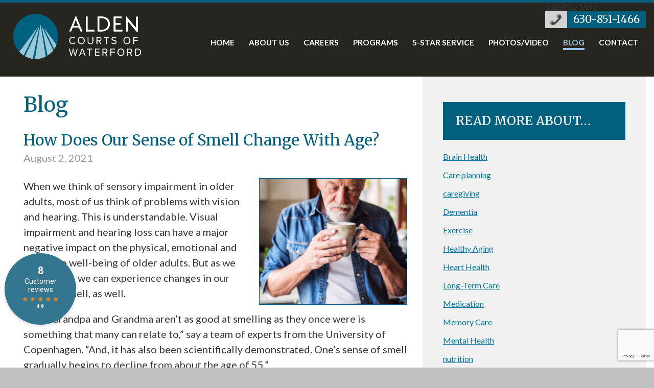

--- FILE ---
content_type: text/html; charset=UTF-8
request_url: https://www.aldencourtsofwaterford.com/how-does-our-sense-of-smell-change-with-age/
body_size: 20970
content:
<!DOCTYPE html>
<!--[if lt IE 7 ]> <html lang="en-US" class="ie6 is_ie"> <![endif]-->
<!--[if IE 7 ]>    <html lang="en-US" class="ie7 is_ie"> <![endif]-->
<!--[if IE 8 ]>    <html lang="en-US" class="ie8 is_ie"> <![endif]-->
<!--[if IE 9 ]>    <html lang="en-US" class="ie9 is_ie"> <![endif]-->
<!--[if (gt IE 9)|!(IE)]><!--> <html lang="en-US"> <!--<![endif]-->


	<head>
		<title>How Does Our Sense of Smell Change With Age? - Alden Courts of Waterford</title>

		<meta charset="UTF-8">
		<meta http-equiv="X-UA-Compatible" content="IE=Edge">
		<meta id="meta_viewport" name="viewport" content="width=device-width, minimum-scale=0, initial-scale=1, maximum-scale=2, user-scalable=yes"><!--  Mobile Viewport Fix -->

		<link rel="pingback" href="https://www.aldencourtsofwaterford.com/xmlrpc.php">

		<link rel="stylesheet" href="https://www.aldencourtsofwaterford.com/wp-content/themes/alden-facility-2017/style.css?20260105230620">
		<link href="https://fonts.googleapis.com/css?family=Lato:300,400,400i,700" rel="stylesheet"> 
		<link href="https://fonts.googleapis.com/css?family=Dancing+Script" rel="stylesheet"> 
		<link href="https://fonts.googleapis.com/css?family=Merriweather:300,400,700" rel="stylesheet"> 	
	
		<!--[if lt IE 9]><script src="https://html5shiv.googlecode.com/svn/trunk/html5.js"></script><![endif]-->

		<!--[if lt IE 11]>
			<link rel="stylesheet" type="text/css" href="https://www.aldencourtsofwaterford.com/wp-content/themes/alden-parent/css/ie10.css" />
		<![endif]-->

		
<!-- MapPress Easy Google Maps Version:2.95.3 (https://www.mappresspro.com) -->
<meta name='robots' content='index, follow, max-image-preview:large, max-snippet:-1, max-video-preview:-1' />
	<style>img:is([sizes="auto" i], [sizes^="auto," i]) { contain-intrinsic-size: 3000px 1500px }</style>
	
	<!-- This site is optimized with the Yoast SEO plugin v26.7 - https://yoast.com/wordpress/plugins/seo/ -->
	<link rel="canonical" href="https://www.aldencourtsofwaterford.com/how-does-our-sense-of-smell-change-with-age/" />
	<meta property="og:locale" content="en_US" />
	<meta property="og:type" content="article" />
	<meta property="og:title" content="How Does Our Sense of Smell Change With Age? - Alden Courts of Waterford" />
	<meta property="og:description" content="When we think of sensory impairment in older adults, most of us think of problems with vision and hearing. This is understandable. Visual impairment and hearing loss can have a major negative impact on the physical, emotional and cognitive well-being of older adults. But as we grow older, we can experience changes in our sense... Read More" />
	<meta property="og:url" content="https://www.aldencourtsofwaterford.com/how-does-our-sense-of-smell-change-with-age/" />
	<meta property="og:site_name" content="Alden Courts of Waterford" />
	<meta property="article:published_time" content="2021-08-02T18:22:23+00:00" />
	<meta property="article:modified_time" content="2021-08-02T19:38:21+00:00" />
	<meta name="author" content="jtonge" />
	<meta name="twitter:card" content="summary_large_image" />
	<meta name="twitter:label1" content="Written by" />
	<meta name="twitter:data1" content="jtonge" />
	<meta name="twitter:label2" content="Est. reading time" />
	<meta name="twitter:data2" content="5 minutes" />
	<script type="application/ld+json" class="yoast-schema-graph">{"@context":"https://schema.org","@graph":[{"@type":"Article","@id":"https://www.aldencourtsofwaterford.com/how-does-our-sense-of-smell-change-with-age/#article","isPartOf":{"@id":"https://www.aldencourtsofwaterford.com/how-does-our-sense-of-smell-change-with-age/"},"author":{"name":"jtonge","@id":"https://www.aldencourtsofwaterford.com/#/schema/person/d8b65eab91a06403b2b8df55d9c54c58"},"headline":"How Does Our Sense of Smell Change With Age?","datePublished":"2021-08-02T18:22:23+00:00","dateModified":"2021-08-02T19:38:21+00:00","mainEntityOfPage":{"@id":"https://www.aldencourtsofwaterford.com/how-does-our-sense-of-smell-change-with-age/"},"wordCount":954,"inLanguage":"en-US"},{"@type":"WebPage","@id":"https://www.aldencourtsofwaterford.com/how-does-our-sense-of-smell-change-with-age/","url":"https://www.aldencourtsofwaterford.com/how-does-our-sense-of-smell-change-with-age/","name":"How Does Our Sense of Smell Change With Age? - Alden Courts of Waterford","isPartOf":{"@id":"https://www.aldencourtsofwaterford.com/#website"},"datePublished":"2021-08-02T18:22:23+00:00","dateModified":"2021-08-02T19:38:21+00:00","author":{"@id":"https://www.aldencourtsofwaterford.com/#/schema/person/d8b65eab91a06403b2b8df55d9c54c58"},"breadcrumb":{"@id":"https://www.aldencourtsofwaterford.com/how-does-our-sense-of-smell-change-with-age/#breadcrumb"},"inLanguage":"en-US","potentialAction":[{"@type":"ReadAction","target":["https://www.aldencourtsofwaterford.com/how-does-our-sense-of-smell-change-with-age/"]}]},{"@type":"BreadcrumbList","@id":"https://www.aldencourtsofwaterford.com/how-does-our-sense-of-smell-change-with-age/#breadcrumb","itemListElement":[{"@type":"ListItem","position":1,"name":"Home","item":"https://www.aldencourtsofwaterford.com/"},{"@type":"ListItem","position":2,"name":"The Discover Alden Blog","item":"https://www.aldencourtsofwaterford.com/discover-alden-blog/"},{"@type":"ListItem","position":3,"name":"How Does Our Sense of Smell Change With Age?"}]},{"@type":"WebSite","@id":"https://www.aldencourtsofwaterford.com/#website","url":"https://www.aldencourtsofwaterford.com/","name":"Alden Courts of Waterford","description":"Specializing in Short-Term Orthopedic Recovery and Post-Acute Services","potentialAction":[{"@type":"SearchAction","target":{"@type":"EntryPoint","urlTemplate":"https://www.aldencourtsofwaterford.com/?s={search_term_string}"},"query-input":{"@type":"PropertyValueSpecification","valueRequired":true,"valueName":"search_term_string"}}],"inLanguage":"en-US"},{"@type":"Person","@id":"https://www.aldencourtsofwaterford.com/#/schema/person/d8b65eab91a06403b2b8df55d9c54c58","name":"jtonge","image":{"@type":"ImageObject","inLanguage":"en-US","@id":"https://www.aldencourtsofwaterford.com/#/schema/person/image/","url":"https://secure.gravatar.com/avatar/17d401c9a3d8b0da24d5ea11b37947775a11c28bba9b2ecae591756e8d7ccea6?s=96&d=mm&r=g","contentUrl":"https://secure.gravatar.com/avatar/17d401c9a3d8b0da24d5ea11b37947775a11c28bba9b2ecae591756e8d7ccea6?s=96&d=mm&r=g","caption":"jtonge"}}]}</script>
	<!-- / Yoast SEO plugin. -->


<link rel='dns-prefetch' href='//www.google.com' />
<link rel='dns-prefetch' href='//maxcdn.bootstrapcdn.com' />
<link rel="alternate" type="application/rss+xml" title="Alden Courts of Waterford &raquo; Feed" href="https://www.aldencourtsofwaterford.com/feed/" />
<link rel="alternate" type="application/rss+xml" title="Alden Courts of Waterford &raquo; Comments Feed" href="https://www.aldencourtsofwaterford.com/comments/feed/" />
<script type="text/javascript">
/* <![CDATA[ */
window._wpemojiSettings = {"baseUrl":"https:\/\/s.w.org\/images\/core\/emoji\/16.0.1\/72x72\/","ext":".png","svgUrl":"https:\/\/s.w.org\/images\/core\/emoji\/16.0.1\/svg\/","svgExt":".svg","source":{"wpemoji":"https:\/\/www.aldencourtsofwaterford.com\/wp-includes\/js\/wp-emoji.js?ver=6.8.3","twemoji":"https:\/\/www.aldencourtsofwaterford.com\/wp-includes\/js\/twemoji.js?ver=6.8.3"}};
/**
 * @output wp-includes/js/wp-emoji-loader.js
 */

/**
 * Emoji Settings as exported in PHP via _print_emoji_detection_script().
 * @typedef WPEmojiSettings
 * @type {object}
 * @property {?object} source
 * @property {?string} source.concatemoji
 * @property {?string} source.twemoji
 * @property {?string} source.wpemoji
 * @property {?boolean} DOMReady
 * @property {?Function} readyCallback
 */

/**
 * Support tests.
 * @typedef SupportTests
 * @type {object}
 * @property {?boolean} flag
 * @property {?boolean} emoji
 */

/**
 * IIFE to detect emoji support and load Twemoji if needed.
 *
 * @param {Window} window
 * @param {Document} document
 * @param {WPEmojiSettings} settings
 */
( function wpEmojiLoader( window, document, settings ) {
	if ( typeof Promise === 'undefined' ) {
		return;
	}

	var sessionStorageKey = 'wpEmojiSettingsSupports';
	var tests = [ 'flag', 'emoji' ];

	/**
	 * Checks whether the browser supports offloading to a Worker.
	 *
	 * @since 6.3.0
	 *
	 * @private
	 *
	 * @returns {boolean}
	 */
	function supportsWorkerOffloading() {
		return (
			typeof Worker !== 'undefined' &&
			typeof OffscreenCanvas !== 'undefined' &&
			typeof URL !== 'undefined' &&
			URL.createObjectURL &&
			typeof Blob !== 'undefined'
		);
	}

	/**
	 * @typedef SessionSupportTests
	 * @type {object}
	 * @property {number} timestamp
	 * @property {SupportTests} supportTests
	 */

	/**
	 * Get support tests from session.
	 *
	 * @since 6.3.0
	 *
	 * @private
	 *
	 * @returns {?SupportTests} Support tests, or null if not set or older than 1 week.
	 */
	function getSessionSupportTests() {
		try {
			/** @type {SessionSupportTests} */
			var item = JSON.parse(
				sessionStorage.getItem( sessionStorageKey )
			);
			if (
				typeof item === 'object' &&
				typeof item.timestamp === 'number' &&
				new Date().valueOf() < item.timestamp + 604800 && // Note: Number is a week in seconds.
				typeof item.supportTests === 'object'
			) {
				return item.supportTests;
			}
		} catch ( e ) {}
		return null;
	}

	/**
	 * Persist the supports in session storage.
	 *
	 * @since 6.3.0
	 *
	 * @private
	 *
	 * @param {SupportTests} supportTests Support tests.
	 */
	function setSessionSupportTests( supportTests ) {
		try {
			/** @type {SessionSupportTests} */
			var item = {
				supportTests: supportTests,
				timestamp: new Date().valueOf()
			};

			sessionStorage.setItem(
				sessionStorageKey,
				JSON.stringify( item )
			);
		} catch ( e ) {}
	}

	/**
	 * Checks if two sets of Emoji characters render the same visually.
	 *
	 * This is used to determine if the browser is rendering an emoji with multiple data points
	 * correctly. set1 is the emoji in the correct form, using a zero-width joiner. set2 is the emoji
	 * in the incorrect form, using a zero-width space. If the two sets render the same, then the browser
	 * does not support the emoji correctly.
	 *
	 * This function may be serialized to run in a Worker. Therefore, it cannot refer to variables from the containing
	 * scope. Everything must be passed by parameters.
	 *
	 * @since 4.9.0
	 *
	 * @private
	 *
	 * @param {CanvasRenderingContext2D} context 2D Context.
	 * @param {string} set1 Set of Emoji to test.
	 * @param {string} set2 Set of Emoji to test.
	 *
	 * @return {boolean} True if the two sets render the same.
	 */
	function emojiSetsRenderIdentically( context, set1, set2 ) {
		// Cleanup from previous test.
		context.clearRect( 0, 0, context.canvas.width, context.canvas.height );
		context.fillText( set1, 0, 0 );
		var rendered1 = new Uint32Array(
			context.getImageData(
				0,
				0,
				context.canvas.width,
				context.canvas.height
			).data
		);

		// Cleanup from previous test.
		context.clearRect( 0, 0, context.canvas.width, context.canvas.height );
		context.fillText( set2, 0, 0 );
		var rendered2 = new Uint32Array(
			context.getImageData(
				0,
				0,
				context.canvas.width,
				context.canvas.height
			).data
		);

		return rendered1.every( function ( rendered2Data, index ) {
			return rendered2Data === rendered2[ index ];
		} );
	}

	/**
	 * Checks if the center point of a single emoji is empty.
	 *
	 * This is used to determine if the browser is rendering an emoji with a single data point
	 * correctly. The center point of an incorrectly rendered emoji will be empty. A correctly
	 * rendered emoji will have a non-zero value at the center point.
	 *
	 * This function may be serialized to run in a Worker. Therefore, it cannot refer to variables from the containing
	 * scope. Everything must be passed by parameters.
	 *
	 * @since 6.8.2
	 *
	 * @private
	 *
	 * @param {CanvasRenderingContext2D} context 2D Context.
	 * @param {string} emoji Emoji to test.
	 *
	 * @return {boolean} True if the center point is empty.
	 */
	function emojiRendersEmptyCenterPoint( context, emoji ) {
		// Cleanup from previous test.
		context.clearRect( 0, 0, context.canvas.width, context.canvas.height );
		context.fillText( emoji, 0, 0 );

		// Test if the center point (16, 16) is empty (0,0,0,0).
		var centerPoint = context.getImageData(16, 16, 1, 1);
		for ( var i = 0; i < centerPoint.data.length; i++ ) {
			if ( centerPoint.data[ i ] !== 0 ) {
				// Stop checking the moment it's known not to be empty.
				return false;
			}
		}

		return true;
	}

	/**
	 * Determines if the browser properly renders Emoji that Twemoji can supplement.
	 *
	 * This function may be serialized to run in a Worker. Therefore, it cannot refer to variables from the containing
	 * scope. Everything must be passed by parameters.
	 *
	 * @since 4.2.0
	 *
	 * @private
	 *
	 * @param {CanvasRenderingContext2D} context 2D Context.
	 * @param {string} type Whether to test for support of "flag" or "emoji".
	 * @param {Function} emojiSetsRenderIdentically Reference to emojiSetsRenderIdentically function, needed due to minification.
	 * @param {Function} emojiRendersEmptyCenterPoint Reference to emojiRendersEmptyCenterPoint function, needed due to minification.
	 *
	 * @return {boolean} True if the browser can render emoji, false if it cannot.
	 */
	function browserSupportsEmoji( context, type, emojiSetsRenderIdentically, emojiRendersEmptyCenterPoint ) {
		var isIdentical;

		switch ( type ) {
			case 'flag':
				/*
				 * Test for Transgender flag compatibility. Added in Unicode 13.
				 *
				 * To test for support, we try to render it, and compare the rendering to how it would look if
				 * the browser doesn't render it correctly (white flag emoji + transgender symbol).
				 */
				isIdentical = emojiSetsRenderIdentically(
					context,
					'\uD83C\uDFF3\uFE0F\u200D\u26A7\uFE0F', // as a zero-width joiner sequence
					'\uD83C\uDFF3\uFE0F\u200B\u26A7\uFE0F' // separated by a zero-width space
				);

				if ( isIdentical ) {
					return false;
				}

				/*
				 * Test for Sark flag compatibility. This is the least supported of the letter locale flags,
				 * so gives us an easy test for full support.
				 *
				 * To test for support, we try to render it, and compare the rendering to how it would look if
				 * the browser doesn't render it correctly ([C] + [Q]).
				 */
				isIdentical = emojiSetsRenderIdentically(
					context,
					'\uD83C\uDDE8\uD83C\uDDF6', // as the sequence of two code points
					'\uD83C\uDDE8\u200B\uD83C\uDDF6' // as the two code points separated by a zero-width space
				);

				if ( isIdentical ) {
					return false;
				}

				/*
				 * Test for English flag compatibility. England is a country in the United Kingdom, it
				 * does not have a two letter locale code but rather a five letter sub-division code.
				 *
				 * To test for support, we try to render it, and compare the rendering to how it would look if
				 * the browser doesn't render it correctly (black flag emoji + [G] + [B] + [E] + [N] + [G]).
				 */
				isIdentical = emojiSetsRenderIdentically(
					context,
					// as the flag sequence
					'\uD83C\uDFF4\uDB40\uDC67\uDB40\uDC62\uDB40\uDC65\uDB40\uDC6E\uDB40\uDC67\uDB40\uDC7F',
					// with each code point separated by a zero-width space
					'\uD83C\uDFF4\u200B\uDB40\uDC67\u200B\uDB40\uDC62\u200B\uDB40\uDC65\u200B\uDB40\uDC6E\u200B\uDB40\uDC67\u200B\uDB40\uDC7F'
				);

				return ! isIdentical;
			case 'emoji':
				/*
				 * Does Emoji 16.0 cause the browser to go splat?
				 *
				 * To test for Emoji 16.0 support, try to render a new emoji: Splatter.
				 *
				 * The splatter emoji is a single code point emoji. Testing for browser support
				 * required testing the center point of the emoji to see if it is empty.
				 *
				 * 0xD83E 0xDEDF (\uD83E\uDEDF) == 🫟 Splatter.
				 *
				 * When updating this test, please ensure that the emoji is either a single code point
				 * or switch to using the emojiSetsRenderIdentically function and testing with a zero-width
				 * joiner vs a zero-width space.
				 */
				var notSupported = emojiRendersEmptyCenterPoint( context, '\uD83E\uDEDF' );
				return ! notSupported;
		}

		return false;
	}

	/**
	 * Checks emoji support tests.
	 *
	 * This function may be serialized to run in a Worker. Therefore, it cannot refer to variables from the containing
	 * scope. Everything must be passed by parameters.
	 *
	 * @since 6.3.0
	 *
	 * @private
	 *
	 * @param {string[]} tests Tests.
	 * @param {Function} browserSupportsEmoji Reference to browserSupportsEmoji function, needed due to minification.
	 * @param {Function} emojiSetsRenderIdentically Reference to emojiSetsRenderIdentically function, needed due to minification.
	 * @param {Function} emojiRendersEmptyCenterPoint Reference to emojiRendersEmptyCenterPoint function, needed due to minification.
	 *
	 * @return {SupportTests} Support tests.
	 */
	function testEmojiSupports( tests, browserSupportsEmoji, emojiSetsRenderIdentically, emojiRendersEmptyCenterPoint ) {
		var canvas;
		if (
			typeof WorkerGlobalScope !== 'undefined' &&
			self instanceof WorkerGlobalScope
		) {
			canvas = new OffscreenCanvas( 300, 150 ); // Dimensions are default for HTMLCanvasElement.
		} else {
			canvas = document.createElement( 'canvas' );
		}

		var context = canvas.getContext( '2d', { willReadFrequently: true } );

		/*
		 * Chrome on OS X added native emoji rendering in M41. Unfortunately,
		 * it doesn't work when the font is bolder than 500 weight. So, we
		 * check for bold rendering support to avoid invisible emoji in Chrome.
		 */
		context.textBaseline = 'top';
		context.font = '600 32px Arial';

		var supports = {};
		tests.forEach( function ( test ) {
			supports[ test ] = browserSupportsEmoji( context, test, emojiSetsRenderIdentically, emojiRendersEmptyCenterPoint );
		} );
		return supports;
	}

	/**
	 * Adds a script to the head of the document.
	 *
	 * @ignore
	 *
	 * @since 4.2.0
	 *
	 * @param {string} src The url where the script is located.
	 *
	 * @return {void}
	 */
	function addScript( src ) {
		var script = document.createElement( 'script' );
		script.src = src;
		script.defer = true;
		document.head.appendChild( script );
	}

	settings.supports = {
		everything: true,
		everythingExceptFlag: true
	};

	// Create a promise for DOMContentLoaded since the worker logic may finish after the event has fired.
	var domReadyPromise = new Promise( function ( resolve ) {
		document.addEventListener( 'DOMContentLoaded', resolve, {
			once: true
		} );
	} );

	// Obtain the emoji support from the browser, asynchronously when possible.
	new Promise( function ( resolve ) {
		var supportTests = getSessionSupportTests();
		if ( supportTests ) {
			resolve( supportTests );
			return;
		}

		if ( supportsWorkerOffloading() ) {
			try {
				// Note that the functions are being passed as arguments due to minification.
				var workerScript =
					'postMessage(' +
					testEmojiSupports.toString() +
					'(' +
					[
						JSON.stringify( tests ),
						browserSupportsEmoji.toString(),
						emojiSetsRenderIdentically.toString(),
						emojiRendersEmptyCenterPoint.toString()
					].join( ',' ) +
					'));';
				var blob = new Blob( [ workerScript ], {
					type: 'text/javascript'
				} );
				var worker = new Worker( URL.createObjectURL( blob ), { name: 'wpTestEmojiSupports' } );
				worker.onmessage = function ( event ) {
					supportTests = event.data;
					setSessionSupportTests( supportTests );
					worker.terminate();
					resolve( supportTests );
				};
				return;
			} catch ( e ) {}
		}

		supportTests = testEmojiSupports( tests, browserSupportsEmoji, emojiSetsRenderIdentically, emojiRendersEmptyCenterPoint );
		setSessionSupportTests( supportTests );
		resolve( supportTests );
	} )
		// Once the browser emoji support has been obtained from the session, finalize the settings.
		.then( function ( supportTests ) {
			/*
			 * Tests the browser support for flag emojis and other emojis, and adjusts the
			 * support settings accordingly.
			 */
			for ( var test in supportTests ) {
				settings.supports[ test ] = supportTests[ test ];

				settings.supports.everything =
					settings.supports.everything && settings.supports[ test ];

				if ( 'flag' !== test ) {
					settings.supports.everythingExceptFlag =
						settings.supports.everythingExceptFlag &&
						settings.supports[ test ];
				}
			}

			settings.supports.everythingExceptFlag =
				settings.supports.everythingExceptFlag &&
				! settings.supports.flag;

			// Sets DOMReady to false and assigns a ready function to settings.
			settings.DOMReady = false;
			settings.readyCallback = function () {
				settings.DOMReady = true;
			};
		} )
		.then( function () {
			return domReadyPromise;
		} )
		.then( function () {
			// When the browser can not render everything we need to load a polyfill.
			if ( ! settings.supports.everything ) {
				settings.readyCallback();

				var src = settings.source || {};

				if ( src.concatemoji ) {
					addScript( src.concatemoji );
				} else if ( src.wpemoji && src.twemoji ) {
					addScript( src.twemoji );
					addScript( src.wpemoji );
				}
			}
		} );
} )( window, document, window._wpemojiSettings );

/* ]]> */
</script>
<style id='wp-emoji-styles-inline-css' type='text/css'>

	img.wp-smiley, img.emoji {
		display: inline !important;
		border: none !important;
		box-shadow: none !important;
		height: 1em !important;
		width: 1em !important;
		margin: 0 0.07em !important;
		vertical-align: -0.1em !important;
		background: none !important;
		padding: 0 !important;
	}
</style>
<link rel='stylesheet' id='wp-block-library-css' href='https://www.aldencourtsofwaterford.com/wp-includes/css/dist/block-library/style.css?ver=6.8.3' type='text/css' media='all' />
<style id='classic-theme-styles-inline-css' type='text/css'>
/**
 * These rules are needed for backwards compatibility.
 * They should match the button element rules in the base theme.json file.
 */
.wp-block-button__link {
	color: #ffffff;
	background-color: #32373c;
	border-radius: 9999px; /* 100% causes an oval, but any explicit but really high value retains the pill shape. */

	/* This needs a low specificity so it won't override the rules from the button element if defined in theme.json. */
	box-shadow: none;
	text-decoration: none;

	/* The extra 2px are added to size solids the same as the outline versions.*/
	padding: calc(0.667em + 2px) calc(1.333em + 2px);

	font-size: 1.125em;
}

.wp-block-file__button {
	background: #32373c;
	color: #ffffff;
	text-decoration: none;
}

</style>
<link rel='stylesheet' id='mappress-leaflet-css' href='https://www.aldencourtsofwaterford.com/wp-content/plugins/mappress-google-maps-for-wordpress/lib/leaflet/leaflet.css?ver=1.7.1' type='text/css' media='all' />
<link rel='stylesheet' id='mappress-css' href='https://www.aldencourtsofwaterford.com/wp-content/plugins/mappress-google-maps-for-wordpress/css/mappress.css?ver=2.95.3' type='text/css' media='all' />
<style id='global-styles-inline-css' type='text/css'>
:root{--wp--preset--aspect-ratio--square: 1;--wp--preset--aspect-ratio--4-3: 4/3;--wp--preset--aspect-ratio--3-4: 3/4;--wp--preset--aspect-ratio--3-2: 3/2;--wp--preset--aspect-ratio--2-3: 2/3;--wp--preset--aspect-ratio--16-9: 16/9;--wp--preset--aspect-ratio--9-16: 9/16;--wp--preset--color--black: #000000;--wp--preset--color--cyan-bluish-gray: #abb8c3;--wp--preset--color--white: #ffffff;--wp--preset--color--pale-pink: #f78da7;--wp--preset--color--vivid-red: #cf2e2e;--wp--preset--color--luminous-vivid-orange: #ff6900;--wp--preset--color--luminous-vivid-amber: #fcb900;--wp--preset--color--light-green-cyan: #7bdcb5;--wp--preset--color--vivid-green-cyan: #00d084;--wp--preset--color--pale-cyan-blue: #8ed1fc;--wp--preset--color--vivid-cyan-blue: #0693e3;--wp--preset--color--vivid-purple: #9b51e0;--wp--preset--gradient--vivid-cyan-blue-to-vivid-purple: linear-gradient(135deg,rgba(6,147,227,1) 0%,rgb(155,81,224) 100%);--wp--preset--gradient--light-green-cyan-to-vivid-green-cyan: linear-gradient(135deg,rgb(122,220,180) 0%,rgb(0,208,130) 100%);--wp--preset--gradient--luminous-vivid-amber-to-luminous-vivid-orange: linear-gradient(135deg,rgba(252,185,0,1) 0%,rgba(255,105,0,1) 100%);--wp--preset--gradient--luminous-vivid-orange-to-vivid-red: linear-gradient(135deg,rgba(255,105,0,1) 0%,rgb(207,46,46) 100%);--wp--preset--gradient--very-light-gray-to-cyan-bluish-gray: linear-gradient(135deg,rgb(238,238,238) 0%,rgb(169,184,195) 100%);--wp--preset--gradient--cool-to-warm-spectrum: linear-gradient(135deg,rgb(74,234,220) 0%,rgb(151,120,209) 20%,rgb(207,42,186) 40%,rgb(238,44,130) 60%,rgb(251,105,98) 80%,rgb(254,248,76) 100%);--wp--preset--gradient--blush-light-purple: linear-gradient(135deg,rgb(255,206,236) 0%,rgb(152,150,240) 100%);--wp--preset--gradient--blush-bordeaux: linear-gradient(135deg,rgb(254,205,165) 0%,rgb(254,45,45) 50%,rgb(107,0,62) 100%);--wp--preset--gradient--luminous-dusk: linear-gradient(135deg,rgb(255,203,112) 0%,rgb(199,81,192) 50%,rgb(65,88,208) 100%);--wp--preset--gradient--pale-ocean: linear-gradient(135deg,rgb(255,245,203) 0%,rgb(182,227,212) 50%,rgb(51,167,181) 100%);--wp--preset--gradient--electric-grass: linear-gradient(135deg,rgb(202,248,128) 0%,rgb(113,206,126) 100%);--wp--preset--gradient--midnight: linear-gradient(135deg,rgb(2,3,129) 0%,rgb(40,116,252) 100%);--wp--preset--font-size--small: 13px;--wp--preset--font-size--medium: 20px;--wp--preset--font-size--large: 36px;--wp--preset--font-size--x-large: 42px;--wp--preset--spacing--20: 0.44rem;--wp--preset--spacing--30: 0.67rem;--wp--preset--spacing--40: 1rem;--wp--preset--spacing--50: 1.5rem;--wp--preset--spacing--60: 2.25rem;--wp--preset--spacing--70: 3.38rem;--wp--preset--spacing--80: 5.06rem;--wp--preset--shadow--natural: 6px 6px 9px rgba(0, 0, 0, 0.2);--wp--preset--shadow--deep: 12px 12px 50px rgba(0, 0, 0, 0.4);--wp--preset--shadow--sharp: 6px 6px 0px rgba(0, 0, 0, 0.2);--wp--preset--shadow--outlined: 6px 6px 0px -3px rgba(255, 255, 255, 1), 6px 6px rgba(0, 0, 0, 1);--wp--preset--shadow--crisp: 6px 6px 0px rgba(0, 0, 0, 1);}:where(.is-layout-flex){gap: 0.5em;}:where(.is-layout-grid){gap: 0.5em;}body .is-layout-flex{display: flex;}.is-layout-flex{flex-wrap: wrap;align-items: center;}.is-layout-flex > :is(*, div){margin: 0;}body .is-layout-grid{display: grid;}.is-layout-grid > :is(*, div){margin: 0;}:where(.wp-block-columns.is-layout-flex){gap: 2em;}:where(.wp-block-columns.is-layout-grid){gap: 2em;}:where(.wp-block-post-template.is-layout-flex){gap: 1.25em;}:where(.wp-block-post-template.is-layout-grid){gap: 1.25em;}.has-black-color{color: var(--wp--preset--color--black) !important;}.has-cyan-bluish-gray-color{color: var(--wp--preset--color--cyan-bluish-gray) !important;}.has-white-color{color: var(--wp--preset--color--white) !important;}.has-pale-pink-color{color: var(--wp--preset--color--pale-pink) !important;}.has-vivid-red-color{color: var(--wp--preset--color--vivid-red) !important;}.has-luminous-vivid-orange-color{color: var(--wp--preset--color--luminous-vivid-orange) !important;}.has-luminous-vivid-amber-color{color: var(--wp--preset--color--luminous-vivid-amber) !important;}.has-light-green-cyan-color{color: var(--wp--preset--color--light-green-cyan) !important;}.has-vivid-green-cyan-color{color: var(--wp--preset--color--vivid-green-cyan) !important;}.has-pale-cyan-blue-color{color: var(--wp--preset--color--pale-cyan-blue) !important;}.has-vivid-cyan-blue-color{color: var(--wp--preset--color--vivid-cyan-blue) !important;}.has-vivid-purple-color{color: var(--wp--preset--color--vivid-purple) !important;}.has-black-background-color{background-color: var(--wp--preset--color--black) !important;}.has-cyan-bluish-gray-background-color{background-color: var(--wp--preset--color--cyan-bluish-gray) !important;}.has-white-background-color{background-color: var(--wp--preset--color--white) !important;}.has-pale-pink-background-color{background-color: var(--wp--preset--color--pale-pink) !important;}.has-vivid-red-background-color{background-color: var(--wp--preset--color--vivid-red) !important;}.has-luminous-vivid-orange-background-color{background-color: var(--wp--preset--color--luminous-vivid-orange) !important;}.has-luminous-vivid-amber-background-color{background-color: var(--wp--preset--color--luminous-vivid-amber) !important;}.has-light-green-cyan-background-color{background-color: var(--wp--preset--color--light-green-cyan) !important;}.has-vivid-green-cyan-background-color{background-color: var(--wp--preset--color--vivid-green-cyan) !important;}.has-pale-cyan-blue-background-color{background-color: var(--wp--preset--color--pale-cyan-blue) !important;}.has-vivid-cyan-blue-background-color{background-color: var(--wp--preset--color--vivid-cyan-blue) !important;}.has-vivid-purple-background-color{background-color: var(--wp--preset--color--vivid-purple) !important;}.has-black-border-color{border-color: var(--wp--preset--color--black) !important;}.has-cyan-bluish-gray-border-color{border-color: var(--wp--preset--color--cyan-bluish-gray) !important;}.has-white-border-color{border-color: var(--wp--preset--color--white) !important;}.has-pale-pink-border-color{border-color: var(--wp--preset--color--pale-pink) !important;}.has-vivid-red-border-color{border-color: var(--wp--preset--color--vivid-red) !important;}.has-luminous-vivid-orange-border-color{border-color: var(--wp--preset--color--luminous-vivid-orange) !important;}.has-luminous-vivid-amber-border-color{border-color: var(--wp--preset--color--luminous-vivid-amber) !important;}.has-light-green-cyan-border-color{border-color: var(--wp--preset--color--light-green-cyan) !important;}.has-vivid-green-cyan-border-color{border-color: var(--wp--preset--color--vivid-green-cyan) !important;}.has-pale-cyan-blue-border-color{border-color: var(--wp--preset--color--pale-cyan-blue) !important;}.has-vivid-cyan-blue-border-color{border-color: var(--wp--preset--color--vivid-cyan-blue) !important;}.has-vivid-purple-border-color{border-color: var(--wp--preset--color--vivid-purple) !important;}.has-vivid-cyan-blue-to-vivid-purple-gradient-background{background: var(--wp--preset--gradient--vivid-cyan-blue-to-vivid-purple) !important;}.has-light-green-cyan-to-vivid-green-cyan-gradient-background{background: var(--wp--preset--gradient--light-green-cyan-to-vivid-green-cyan) !important;}.has-luminous-vivid-amber-to-luminous-vivid-orange-gradient-background{background: var(--wp--preset--gradient--luminous-vivid-amber-to-luminous-vivid-orange) !important;}.has-luminous-vivid-orange-to-vivid-red-gradient-background{background: var(--wp--preset--gradient--luminous-vivid-orange-to-vivid-red) !important;}.has-very-light-gray-to-cyan-bluish-gray-gradient-background{background: var(--wp--preset--gradient--very-light-gray-to-cyan-bluish-gray) !important;}.has-cool-to-warm-spectrum-gradient-background{background: var(--wp--preset--gradient--cool-to-warm-spectrum) !important;}.has-blush-light-purple-gradient-background{background: var(--wp--preset--gradient--blush-light-purple) !important;}.has-blush-bordeaux-gradient-background{background: var(--wp--preset--gradient--blush-bordeaux) !important;}.has-luminous-dusk-gradient-background{background: var(--wp--preset--gradient--luminous-dusk) !important;}.has-pale-ocean-gradient-background{background: var(--wp--preset--gradient--pale-ocean) !important;}.has-electric-grass-gradient-background{background: var(--wp--preset--gradient--electric-grass) !important;}.has-midnight-gradient-background{background: var(--wp--preset--gradient--midnight) !important;}.has-small-font-size{font-size: var(--wp--preset--font-size--small) !important;}.has-medium-font-size{font-size: var(--wp--preset--font-size--medium) !important;}.has-large-font-size{font-size: var(--wp--preset--font-size--large) !important;}.has-x-large-font-size{font-size: var(--wp--preset--font-size--x-large) !important;}
:where(.wp-block-post-template.is-layout-flex){gap: 1.25em;}:where(.wp-block-post-template.is-layout-grid){gap: 1.25em;}
:where(.wp-block-columns.is-layout-flex){gap: 2em;}:where(.wp-block-columns.is-layout-grid){gap: 2em;}
:root :where(.wp-block-pullquote){font-size: 1.5em;line-height: 1.6;}
</style>
<link rel='stylesheet' id='smart4y-tooltip-css' href='https://www.aldencourtsofwaterford.com/wp-content/plugins/smart4y-tooltip/public/css/smart4y-tooltip.css?ver=1.1.5' type='text/css' media='all' />
<link rel='stylesheet' id='alden_payments_pez_style-css' href='https://www.aldencourtsofwaterford.com/wp-content/plugins/alden-payments-payeezy/assets/css/alden-payments_pez.css?ver=1.0' type='text/css' media='all' />
<link rel='stylesheet' id='fontaweswome-css' href='https://maxcdn.bootstrapcdn.com/font-awesome/4.7.0/css/font-awesome.min.css?ver=6.8.3' type='text/css' media='all' />
<link rel='stylesheet' id='jqueryuicss-css' href='https://www.aldencourtsofwaterford.com/wp-content/plugins/ill-fivestar-form-new/css/jquery-ui.min.css?ver=6.8.3' type='text/css' media='all' />
<link rel='stylesheet' id='fivestarcss-css' href='https://www.aldencourtsofwaterford.com/wp-content/plugins/ill-fivestar-form-new/css/feedback-form-styles.css?ver=6.8.3' type='text/css' media='all' />
<link rel='stylesheet' id='dashicons-css' href='https://www.aldencourtsofwaterford.com/wp-includes/css/dashicons.css?ver=6.8.3' type='text/css' media='all' />
<script>var smart4yTooltipDefaults={"version":"1.1.5"}</script><script type="text/javascript" src="https://www.aldencourtsofwaterford.com/wp-includes/js/jquery/jquery.js?ver=3.7.1" id="jquery-core-js"></script>
<script type="text/javascript" src="https://www.aldencourtsofwaterford.com/wp-includes/js/jquery/jquery-migrate.js?ver=3.4.1" id="jquery-migrate-js"></script>
<script type="text/javascript" src="https://www.aldencourtsofwaterford.com/wp-content/plugins/alden-payments-payeezy/assets/js/alden-payments_pez.js?ver=1.0" id="alden_payments_pez_script-js"></script>
<script type="text/javascript" src="https://www.aldencourtsofwaterford.com/wp-content/plugins/alden-payments-payeezy/assets/js/jquery.validate.js?ver=1%20.0" id="alden_payments_validate_script-js"></script>
<link rel="https://api.w.org/" href="https://www.aldencourtsofwaterford.com/wp-json/" /><link rel="alternate" title="JSON" type="application/json" href="https://www.aldencourtsofwaterford.com/wp-json/wp/v2/posts/6102" /><link rel="EditURI" type="application/rsd+xml" title="RSD" href="https://www.aldencourtsofwaterford.com/xmlrpc.php?rsd" />
<link rel='shortlink' href='https://www.aldencourtsofwaterford.com/?p=6102' />
<link rel="alternate" title="oEmbed (JSON)" type="application/json+oembed" href="https://www.aldencourtsofwaterford.com/wp-json/oembed/1.0/embed?url=https%3A%2F%2Fwww.aldencourtsofwaterford.com%2Fhow-does-our-sense-of-smell-change-with-age%2F" />
<link rel="alternate" title="oEmbed (XML)" type="text/xml+oembed" href="https://www.aldencourtsofwaterford.com/wp-json/oembed/1.0/embed?url=https%3A%2F%2Fwww.aldencourtsofwaterford.com%2Fhow-does-our-sense-of-smell-change-with-age%2F&#038;format=xml" />

<style data-eae-name="_4uoUWs_1ejnu__jxKSPze">.__eae_cssd, ._4uoUWs_1ejnu__jxKSPze {unicode-bidi: bidi-override;direction: rtl;}</style>

<script> var __eae_open = function (str) { document.location.href = __eae_decode(str); }; var __eae_decode = function (str) { return str.replace(/[a-zA-Z]/g, function(c) { return String.fromCharCode( (c <= "Z" ? 90 : 122) >= (c = c.charCodeAt(0) + 13) ? c : c - 26 ); }); }; var __eae_decode_emails = function () { var __eae_emails = document.querySelectorAll(".__eae_r13"); for (var i = 0; i < __eae_emails.length; i++) { __eae_emails[i].textContent = __eae_decode(__eae_emails[i].textContent); } }; if (document.readyState !== "loading") { __eae_decode_emails(); } else if (document.addEventListener) { document.addEventListener("DOMContentLoaded", __eae_decode_emails); } else { document.attachEvent("onreadystatechange", function () { if (document.readyState !== "loading") __eae_decode_emails(); }); } var z3V__Ycb7dPN9Vm_ = function (str) { var r = function (a, d) { var map = "!\"#$%&'()*+,-./0123456789:;<=>?@ABCDEFGHIJKLMNOPQRSTUVWXYZ[\\]^_`abcdefghijklmnopqrstuvwxyz{|}~"; for (var i = 0; i < a.length; i++) { var pos = map.indexOf(a[i]); d += pos >= 0 ? map[(pos + 47) % 94] : a[i]; } return d; }; window.location.href = r(str, ""); }; document.addEventListener("copy", function (event) { if ( NodeList.prototype.forEach === undefined || Array.from === undefined || String.prototype.normalize === undefined || ! event.clipboardData ) { return; } var encoded = []; var copiedText = window.getSelection().toString().trim(); document.querySelectorAll( "." + document.querySelector("style[data-eae-name]").dataset.eaeName ).forEach(function (item) { encoded.push(item.innerText.trim()); }); if (! encoded.length) { return; } encoded.filter(function (value, index, self) { return self.indexOf(value) === index; }).map(function (item) { return { original: new RegExp(item.replace(/[-\/\\^$*+?.()|[\]{}]/g, "\\$&"), "ig"), reverse: Array.from(item.normalize("NFC")) .reverse() .join('') .replace(/[()]/g, "__eae__") }; }).forEach(function (item) { copiedText = copiedText.replace( item.original, item.reverse.replace("__eae__", "(").replace("__eae__", ")") ) }); event.clipboardData.setData("text/plain", copiedText); event.preventDefault(); }); </script>
<div id="insights-p-container">
<script type="text/javascript" src="https://insights.illuminage.com/embed/v7/171623884101546/14/98765432111415183" async></script><div id="bf-revz-widget-98765432111415183" ></div>
</div><link rel='icon' type='image/png' href='/wp-content/uploads/sites/71/2017/06/favicon.png'><link rel='shortcut icon' type='image/png' href='/wp-content/uploads/sites/71/2017/06/favicon.png'><link rel='apple-touch-icon' type='image/png' href='/wp-content/uploads/sites/71/2017/06/favicon.png'>
<!-- Global site tag (gtag.js) - Google Analytics -->
<script async src="https://www.googletagmanager.com/gtag/js?id=G-TZYEV6Z9TM"></script>
<script>
  window.dataLayer = window.dataLayer || [];
  function gtag(){dataLayer.push(arguments);}
  gtag('js', new Date());

  gtag('config', 'G-TZYEV6Z9TM');
</script>

<script>
  (function(i,s,o,g,r,a,m){i['GoogleAnalyticsObject']=r;i[r]=i[r]||function(){
  (i[r].q=i[r].q||[]).push(arguments)},i[r].l=1*new Date();a=s.createElement(o),
  m=s.getElementsByTagName(o)[0];a.async=1;a.src=g;m.parentNode.insertBefore(a,m)
  })(window,document,'script','//www.google-analytics.com/analytics.js','ga');

  ga('create', 'UA-12256359-30', 'aldencourtsofwaterford.com');
  ga('send', 'pageview');

</script><style>#logo {background-image: url(https://www.aldencourtsofwaterford.com/wp-content/uploads/sites/71/2022/08/logo.png);}#print-logo {image: https://www.aldencourtsofwaterford.com/wp-content/uploads/sites/71/2022/08/print-logo.png;}</style><link rel="icon" href="https://www.aldencourtsofwaterford.com/wp-content/uploads/sites/71/2022/08/cropped-favicon2022-32x32.png" sizes="32x32" />
<link rel="icon" href="https://www.aldencourtsofwaterford.com/wp-content/uploads/sites/71/2022/08/cropped-favicon2022-192x192.png" sizes="192x192" />
<link rel="apple-touch-icon" href="https://www.aldencourtsofwaterford.com/wp-content/uploads/sites/71/2022/08/cropped-favicon2022-180x180.png" />
<meta name="msapplication-TileImage" content="https://www.aldencourtsofwaterford.com/wp-content/uploads/sites/71/2022/08/cropped-favicon2022-270x270.png" />

	<script id="agepath-widget-tag" src="https://booking.agepath.com/widget.js" async data-company="p356" data-settings="w469" data-source="other"></script>
			
	</head>

			
	<body class="wp-singular post-template-default single single-post postid-6102 single-format-standard wp-theme-alden-parent wp-child-theme-alden-facility-2017 post-how-does-our-sense-of-smell-change-with-age theme-2017">
		<a class="screen-reader-text" href="#content">Skip to content</a>
		<a class="screen-reader-text" href="#access_tools">Accessibility tools</a>

		<div class="outer" itemscope="" itemtype="http://schema.org/MedicalOrganization"> 

			
			<header class="no-banner" id="header" role="banner">
				<div class="inner">
					<!-- Logo -->
					<div id="logo"><a href="https://www.aldencourtsofwaterford.com"><img alt="logo" src="https://www.aldencourtsofwaterford.com/wp-content/uploads/sites/71/2022/08/logo.png" /></a></div>

					 
					<img id="print_logo" alt="Alden Courts of Waterford" src="https://www.aldencourtsofwaterford.com/wp-content/uploads/sites/71/2022/08/print-logo.png">

					
				<div class="right">

				<div id="text-2" class="widget widget_header widget_text">			<div class="textwidget">630-851-1466
</div>
		</div>
					<div class="tools right-block">
						<a class="phone" href="tel:1-630-851-1466">630-851-1466</a>					</div><!-- END .tools -->

				</div><!--  END .right  -->	


				
									<span id="menu_btn"></span>

					<!-- Primary Menu  -->
					<div id="nav_contain" class="inner">
						<nav id="nav" role="navigation">
							<div class="contain">
								<div class="menu-primary-container"><ul id="menu-primary" class="menu"><li id="menu-item-4820" class="menu-item menu-item-type-post_type menu-item-object-page menu-item-home menu-item-4820 menu-item-www.aldencourtsofwaterford.com"><a href="https://www.aldencourtsofwaterford.com/">Home</a></li>
<li id="menu-item-5460" class="menu-item menu-item-type-post_type menu-item-object-page menu-item-has-children menu-item-5460 menu-item-about-us"><a href="https://www.aldencourtsofwaterford.com/about-us/memory-care-assisted-living/">About Us</a>
<ul class="sub-menu">
	<li id="menu-item-4844" class="menu-item menu-item-type-post_type menu-item-object-page menu-item-4844 menu-item-memory-care-assisted-living"><a href="https://www.aldencourtsofwaterford.com/about-us/memory-care-assisted-living/">Memory Care Assisted Living</a></li>
	<li id="menu-item-4973" class="menu-item menu-item-type-post_type menu-item-object-page menu-item-4973 menu-item-life-enrichment-program-philosophy"><a href="https://www.aldencourtsofwaterford.com/about-us/life-enrichment-program-philosophy/">Life Enrichment Program</a></li>
	<li id="menu-item-4842" class="menu-item menu-item-type-post_type menu-item-object-page menu-item-4842 menu-item-pricing"><a href="https://www.aldencourtsofwaterford.com/about-us/pricing/">Pricing</a></li>
	<li id="menu-item-6328" class="menu-item menu-item-type-custom menu-item-object-custom menu-item-6328 menu-item-payment-2"><a href="https://courtsofwaterfor.securepayments.cardpointe.com/pay?">Payment</a></li>
	<li id="menu-item-6173" class="menu-item menu-item-type-post_type menu-item-object-page menu-item-6173 menu-item-about-alden-video"><a href="https://www.aldencourtsofwaterford.com/about-us/about-alden-video/">About Alden Video</a></li>
</ul>
</li>
<li id="menu-item-4828" class="menu-item menu-item-type-post_type menu-item-object-page menu-item-4828 menu-item-careers"><a href="https://www.aldencourtsofwaterford.com/careers/">Careers</a></li>
<li id="menu-item-5461" class="menu-item menu-item-type-post_type menu-item-object-page menu-item-has-children menu-item-5461 menu-item-programs"><a href="https://www.aldencourtsofwaterford.com/programs/aging-in-place/">Programs</a>
<ul class="sub-menu">
	<li id="menu-item-4974" class="menu-item menu-item-type-post_type menu-item-object-page menu-item-4974 menu-item-aging-in-place"><a href="https://www.aldencourtsofwaterford.com/programs/aging-in-place/">Aging In Place</a></li>
	<li id="menu-item-4975" class="menu-item menu-item-type-post_type menu-item-object-page menu-item-4975 menu-item-wellness-dining-program"><a href="https://www.aldencourtsofwaterford.com/programs/wellness-dining-program/">Wellness Dining Program</a></li>
	<li id="menu-item-4976" class="menu-item menu-item-type-post_type menu-item-object-page menu-item-4976 menu-item-unique-therapy-programs"><a href="https://www.aldencourtsofwaterford.com/programs/unique-therapy-programs/">Unique Therapy Programs</a></li>
	<li id="menu-item-4977" class="menu-item menu-item-type-post_type menu-item-object-page menu-item-4977 menu-item-family-orientation-support-program"><a href="https://www.aldencourtsofwaterford.com/programs/family-orientation-support-program/">Family Orientation and Support Program</a></li>
	<li id="menu-item-5014" class="menu-item menu-item-type-post_type menu-item-object-page menu-item-5014 menu-item-medicare-covered-short-term-rehab"><a href="https://www.aldencourtsofwaterford.com/programs/medicare-covered-short-term-rehab/">Medicare-Covered Short-Term Rehab</a></li>
	<li id="menu-item-5680" class="menu-item menu-item-type-post_type menu-item-object-page menu-item-5680 menu-item-respite-care"><a href="https://www.aldencourtsofwaterford.com/programs/respite-care/">Respite Care</a></li>
</ul>
</li>
<li id="menu-item-5462" class="menu-item menu-item-type-post_type menu-item-object-page menu-item-has-children menu-item-5462 menu-item-5-star-service"><a href="https://www.aldencourtsofwaterford.com/5-star-service/specialized-neighborhoods/">5-Star Service</a>
<ul class="sub-menu">
	<li id="menu-item-4978" class="menu-item menu-item-type-post_type menu-item-object-page menu-item-4978 menu-item-specialized-neighborhoods"><a href="https://www.aldencourtsofwaterford.com/5-star-service/specialized-neighborhoods/">Specialized Neighborhoods</a></li>
	<li id="menu-item-4838" class="menu-item menu-item-type-post_type menu-item-object-page menu-item-4838 menu-item-nursing-care"><a href="https://www.aldencourtsofwaterford.com/5-star-service/nursing-care/">Nursing Care</a></li>
	<li id="menu-item-4826" class="menu-item menu-item-type-post_type menu-item-object-page menu-item-4826 menu-item-accommodations"><a href="https://www.aldencourtsofwaterford.com/5-star-service/accommodations/">Accommodations</a></li>
	<li id="menu-item-4827" class="menu-item menu-item-type-post_type menu-item-object-page menu-item-4827 menu-item-amenities"><a href="https://www.aldencourtsofwaterford.com/5-star-service/amenities/">Amenities</a></li>
	<li id="menu-item-4979" class="menu-item menu-item-type-post_type menu-item-object-page menu-item-4979 menu-item-memory-care-professionals"><a href="https://www.aldencourtsofwaterford.com/5-star-service/memory-care-professionals/">Memory Care Professionals</a></li>
	<li id="menu-item-4980" class="menu-item menu-item-type-post_type menu-item-object-page menu-item-4980 menu-item-technology-based-services"><a href="https://www.aldencourtsofwaterford.com/5-star-service/technology-based-services/">Technology-Based Services</a></li>
</ul>
</li>
<li id="menu-item-6175" class="menu-item menu-item-type-post_type menu-item-object-page menu-item-has-children menu-item-6175 menu-item-photos-video"><a href="https://www.aldencourtsofwaterford.com/photos-video/photos/">Photos/Video</a>
<ul class="sub-menu">
	<li id="menu-item-4825" class="menu-item menu-item-type-post_type menu-item-object-page menu-item-4825 menu-item-photos"><a href="https://www.aldencourtsofwaterford.com/photos-video/photos/">Photos</a></li>
	<li id="menu-item-6174" class="menu-item menu-item-type-post_type menu-item-object-page menu-item-6174 menu-item-video"><a href="https://www.aldencourtsofwaterford.com/photos-video/video/">Video</a></li>
</ul>
</li>
<li id="menu-item-4829" class="menu-item menu-item-type-post_type menu-item-object-page current_page_parent menu-item-has-children menu-item-4829 menu-item-blog"><a href="https://www.aldencourtsofwaterford.com/discover-alden-blog/">Blog</a>
<ul class="sub-menu">
	<li id="menu-item-5314" class="menu-item menu-item-type-post_type menu-item-object-page current_page_parent menu-item-5314 menu-item-discover-alden-blog"><a href="https://www.aldencourtsofwaterford.com/discover-alden-blog/">The Discover Alden Blog</a></li>
	<li id="menu-item-5316" class="menu-item menu-item-type-post_type menu-item-object-page menu-item-5316 menu-item-stay-connected"><a href="https://www.aldencourtsofwaterford.com/discover-alden-blog/stay-connected/">Stay Connected!</a></li>
</ul>
</li>
<li id="menu-item-5463" class="menu-item menu-item-type-post_type menu-item-object-page menu-item-has-children menu-item-5463 menu-item-contact"><a href="https://www.aldencourtsofwaterford.com/contact/contact-us/">Contact</a>
<ul class="sub-menu">
	<li id="menu-item-4831" class="menu-item menu-item-type-post_type menu-item-object-page menu-item-4831 menu-item-contact-us"><a href="https://www.aldencourtsofwaterford.com/contact/contact-us/">Contact Us</a></li>
	<li id="menu-item-4832" class="menu-item menu-item-type-post_type menu-item-object-page menu-item-4832 menu-item-get-directions"><a href="https://www.aldencourtsofwaterford.com/contact/directions/">Get Directions</a></li>
	<li id="menu-item-5313" class="menu-item menu-item-type-post_type menu-item-object-page menu-item-5313 menu-item-schedule-a-tour"><a href="https://www.aldencourtsofwaterford.com/contact/take-a-tour-today/">Schedule a Tour</a></li>
	<li id="menu-item-5646" class="menu-item menu-item-type-custom menu-item-object-custom menu-item-5646 menu-item-share-your-experience-2"><a href="/feedback/thank-you-for-staying-with-us/">Share Your Experience</a></li>
</ul>
</li>
</ul></div>							</div><!-- END .inner -->

							<span id="close_btn"></span>
						</nav><!-- END #nav -->
					
					<div class="tools">
						<div class="widget">
						<a class="phone" href="tel:1-630-851-1466">630-851-1466</a>						</div><!-- END .widget -->	
					</div>
				</div><!-- END #nav_contain -->
				</div><!-- END .inner -->
			</header>
			<div id="content" class="blog clearfix">
				<div class="inner">

					<div id="main" role="main">
													<h1>Blog</h1>

															<div class="post">
									<h2>How Does Our Sense of Smell Change With Age?</h2>
									<div class="post-date">August 2, 2021</div>

																			<div id="featured-image"><img class='ill_alden_parent_get_featured_image_from_the_alden_blog' alt='Senior man smelling cup of coffee' src='https://www.aldencourtsofwaterford.com/wp-content/uploads/sites/63/2021/08/8-1-21-600x511.jpg'></div>
										
									
																			<p>When we think of sensory impairment in older adults, most of us think of problems with vision and hearing. This is understandable. Visual impairment and hearing loss can have a major negative impact on the physical, emotional and cognitive well-being of older adults. But as we grow older, we can experience changes in our sense of smell, as well.</p>
<p>“That Grandpa and Grandma aren’t as good at smelling as they once were is something that many can relate to,” say a team of experts from the University of Copenhagen. “And, it has also been scientifically demonstrated. One’s sense of smell gradually begins to decline from about the age of 55.”&nbsp;</p>
<p>“The Copenhagen experts, headed by food scientist Eva Honnens de Lichtenberg Broge, recently conducted research that reveals something interesting: Our sense of smell doesn’t decrease evenly. “Our study shows that the declining sense of smell among older adults is more complex than once believed,” says de Lichtenberg Broge. “While their ability to smell fried meat, onions and mushrooms is markedly weaker, they smell orange, raspberry and vanilla just as well as younger adults. Thus, a declining sense of smell in older adults seems rather odor specific.”&nbsp;&nbsp;</p>
<h2>The causes of loss of smell</h2>
<p>Smell loss has been in the news a lot lately. Early in the COVID-19 pandemic, doctors noted that a loss of smell was a noticeable symptom. Dr. Carl Philpott of the University of East Anglia (UEA) in the UK has studied this effect for months, and learned that while loss of smell due to a cold or allergies is caused by congestion, people with COVID-19 can usually breathe freely. The virus instead affects their central nervous system. The effect is usually temporary, but in some patients, long-term.</p>
<p>For years, Dr. Philpott has studied smell loss and treated patients who have smell disorders. He explains that loss of smell—called <em>anosmia</em>—can be a temporary condition, brought on by allergies, a cold, certain medications or medical treatments and, these days, COVID-19. But it might also be of long or permanent duration, being present at birth or caused by infections, injuries, tumors, problems with the bones of the nasal area or sinuses, or neurological conditions.</p>
<p>Dr. Philpott also describes a related smell disorder, <em>parosmia</em>, which alters the way things smell. “For people with parosmia, the smell of certain things—or sometimes everything—is different, and often unpleasant,” says Dr. Philpott. “So for example, someone with parosmia could sniff at a cinnamon stick, but to them it would smell like something horrible—perhaps rotten food, or worse.”</p>
<h2>Loss of smell affects health and well-being</h2>
<p>Impaired ability to smell affects quality of life in several ways:</p>
<p><strong><em>Safety.</em></strong> Dr. Diego Restrepo of the University of Colorado School of Medicine warns that smell loss can keep seniors from detecting spoiled food, smoke, leaking gas or toxic vapors. He says this makes it especially important to keep smoke alarms in good working order, and to take extra precautions when cooking with natural gas.</p>
<p><strong><em>Nutrition.</em></strong> Dr. Restrepo cautions that as seniors lose their sense of smell, they are at greater risk of malnutrition, since food is appetizing due to smell as much as to taste. (People of any age can test this by evaluating the appeal of hot coffee and a fresh-baked cookie while they are suffering from a head cold.) He recommends that seniors adjust the seasoning in their food and make food more texturally and visually appealing.</p>
<p><strong><em>Brain health.</em></strong> Research on the relationship between sensory loss and brain health has mostly focused on vision and hearing loss—and the connection is quite clear. Yet experts talking about the connection between dementia and loss of smell most often focus exclusively on anosmia as an early symptom, whereas loss of smell also contributes to a cognitive load, and stress that is bad for the brain. It can be both a cause and an effect.</p>
<p><strong><em>Reminiscing. </em></strong>“The inability to link smells to happy memories is also a problem,” reports the UEA team. “Bonfire night, Christmas smells, perfumes and people—all gone. Smells link us to people, places and emotional experiences. And people who have lost their sense of smell miss out on all those memories that smell can evoke.”</p>
<p><strong><em>Emotional well-being.</em></strong> The UEA team noted that smell is intertwined with relationships, parenting, even a person’s confidence in their hygiene. They found that loss of smell can lead to “a diverse range of negative emotions including anger, anxiety, frustration, depression, isolation, loss of confidence, regret and sadness.”</p>
<p>Dr. Philpott says that historically, clinicians haven’t taken smell loss very seriously—but they should. He reports that his patients often had previously experienced a lot of negative, unhelpful interactions with health care providers. “Those that did manage to get help and support were very pleased—even if nothing could be done about their condition,” he reports. “They were very grateful for advice and understanding.”</p>
<p>Dr. Philpott has been conducting research on “smell training”—therapies to help the brain relearn the ability to smell, which seem to work particularly well on older patients. Prevention is important, as well. While smell loss diminishes naturally with age, older adults can avoid certain things that hasten the loss, such as poor diet, infections, pollution and other toxic substances in the air, and sleep disorders such as sleep apnea.</p>
<p><em>The information in this article is not intended to replace the advice of your health care provider. If you are experiencing changes in your sense of smell, report that to your doctor.</em></p>
<p><em>Source: IlluminAge with information from the University of Copenhagen, the University of East Anglia and the University of Colorado Anschutz Medical Campus</em></p>
									
									<div class="tags">
																			</div>
								</div>

																		</div><!-- END #main -->

					<div id="side" role="complementary">
						<div id="text-5" class="widget widget_blog_sidebar widget_text">			<div class="textwidget"><div class='ill_mag_read_more_by_tax'><span class='ill_mag_read_more_before_terms'>Read More About&hellip;</span>  <span class='ill_mag_read_more_term'><a href='https://www.aldencourtsofwaterford.com/tag/brain-health/'>Brain Health</a></span> <span class='ill_mag_read_more_term'><a href='https://www.aldencourtsofwaterford.com/tag/care-planning/'>Care planning</a></span> <span class='ill_mag_read_more_term'><a href='https://www.aldencourtsofwaterford.com/tag/caregiving/'>caregiving</a></span> <span class='ill_mag_read_more_term'><a href='https://www.aldencourtsofwaterford.com/tag/dementia/'>Dementia</a></span> <span class='ill_mag_read_more_term'><a href='https://www.aldencourtsofwaterford.com/tag/exercise/'>Exercise</a></span> <span class='ill_mag_read_more_term'><a href='https://www.aldencourtsofwaterford.com/tag/healthy-aging/'>Healthy Aging</a></span> <span class='ill_mag_read_more_term'><a href='https://www.aldencourtsofwaterford.com/tag/heart-health/'>Heart Health</a></span> <span class='ill_mag_read_more_term'><a href='https://www.aldencourtsofwaterford.com/tag/long-term-care/'>Long-Term Care</a></span> <span class='ill_mag_read_more_term'><a href='https://www.aldencourtsofwaterford.com/tag/medication/'>Medication</a></span> <span class='ill_mag_read_more_term'><a href='https://www.aldencourtsofwaterford.com/tag/memory-care/'>Memory Care</a></span> <span class='ill_mag_read_more_term'><a href='https://www.aldencourtsofwaterford.com/tag/mental-health/'>Mental Health</a></span> <span class='ill_mag_read_more_term'><a href='https://www.aldencourtsofwaterford.com/tag/nutrition/'>nutrition</a></span> <span class='ill_mag_read_more_term'><a href='https://www.aldencourtsofwaterford.com/tag/physical-therapy/'>Physical Therapy</a></span> <span class='ill_mag_read_more_term'><a href='https://www.aldencourtsofwaterford.com/tag/rehabilitation/'>Rehabilitation</a></span> <span class='ill_mag_read_more_term'><a href='https://www.aldencourtsofwaterford.com/tag/safety/'>Safety</a></span> <span class='ill_mag_read_more_term'><a href='https://www.aldencourtsofwaterford.com/tag/senior-care/'>Senior Care</a></span> <span class='ill_mag_read_more_term'><a href='https://www.aldencourtsofwaterford.com/tag/senior-living/'>Senior Living</a></span> <span class='ill_mag_read_more_term'><a href='https://www.aldencourtsofwaterford.com/tag/socialization/'>Socialization</a></span> <span class='ill_mag_read_more_term'><a href='https://www.aldencourtsofwaterford.com/tag/speech-therapy/'>Speech Therapy</a></span></div></div>
		</div><div id="archives-3" class="widget widget_blog_sidebar widget_archive"><h2 class="widget-title">Archives</h2>		<label class="screen-reader-text" for="archives-dropdown-3">Archives</label>
		<select id="archives-dropdown-3" name="archive-dropdown">
			
			<option value="">Select Month</option>
				<option value='https://www.aldencourtsofwaterford.com/2026/01/'> January 2026 </option>
	<option value='https://www.aldencourtsofwaterford.com/2025/12/'> December 2025 </option>
	<option value='https://www.aldencourtsofwaterford.com/2025/11/'> November 2025 </option>
	<option value='https://www.aldencourtsofwaterford.com/2025/10/'> October 2025 </option>
	<option value='https://www.aldencourtsofwaterford.com/2025/09/'> September 2025 </option>
	<option value='https://www.aldencourtsofwaterford.com/2025/08/'> August 2025 </option>
	<option value='https://www.aldencourtsofwaterford.com/2025/07/'> July 2025 </option>
	<option value='https://www.aldencourtsofwaterford.com/2025/06/'> June 2025 </option>
	<option value='https://www.aldencourtsofwaterford.com/2025/05/'> May 2025 </option>
	<option value='https://www.aldencourtsofwaterford.com/2025/04/'> April 2025 </option>
	<option value='https://www.aldencourtsofwaterford.com/2025/03/'> March 2025 </option>
	<option value='https://www.aldencourtsofwaterford.com/2025/02/'> February 2025 </option>
	<option value='https://www.aldencourtsofwaterford.com/2025/01/'> January 2025 </option>
	<option value='https://www.aldencourtsofwaterford.com/2024/12/'> December 2024 </option>
	<option value='https://www.aldencourtsofwaterford.com/2024/11/'> November 2024 </option>
	<option value='https://www.aldencourtsofwaterford.com/2024/10/'> October 2024 </option>
	<option value='https://www.aldencourtsofwaterford.com/2024/09/'> September 2024 </option>
	<option value='https://www.aldencourtsofwaterford.com/2024/08/'> August 2024 </option>
	<option value='https://www.aldencourtsofwaterford.com/2024/07/'> July 2024 </option>
	<option value='https://www.aldencourtsofwaterford.com/2024/06/'> June 2024 </option>
	<option value='https://www.aldencourtsofwaterford.com/2024/05/'> May 2024 </option>
	<option value='https://www.aldencourtsofwaterford.com/2024/04/'> April 2024 </option>
	<option value='https://www.aldencourtsofwaterford.com/2024/03/'> March 2024 </option>
	<option value='https://www.aldencourtsofwaterford.com/2024/02/'> February 2024 </option>
	<option value='https://www.aldencourtsofwaterford.com/2024/01/'> January 2024 </option>
	<option value='https://www.aldencourtsofwaterford.com/2023/12/'> December 2023 </option>
	<option value='https://www.aldencourtsofwaterford.com/2023/11/'> November 2023 </option>
	<option value='https://www.aldencourtsofwaterford.com/2023/10/'> October 2023 </option>
	<option value='https://www.aldencourtsofwaterford.com/2023/09/'> September 2023 </option>
	<option value='https://www.aldencourtsofwaterford.com/2023/08/'> August 2023 </option>
	<option value='https://www.aldencourtsofwaterford.com/2023/07/'> July 2023 </option>
	<option value='https://www.aldencourtsofwaterford.com/2023/06/'> June 2023 </option>
	<option value='https://www.aldencourtsofwaterford.com/2023/05/'> May 2023 </option>
	<option value='https://www.aldencourtsofwaterford.com/2023/04/'> April 2023 </option>
	<option value='https://www.aldencourtsofwaterford.com/2023/03/'> March 2023 </option>
	<option value='https://www.aldencourtsofwaterford.com/2023/02/'> February 2023 </option>
	<option value='https://www.aldencourtsofwaterford.com/2023/01/'> January 2023 </option>
	<option value='https://www.aldencourtsofwaterford.com/2022/12/'> December 2022 </option>
	<option value='https://www.aldencourtsofwaterford.com/2022/11/'> November 2022 </option>
	<option value='https://www.aldencourtsofwaterford.com/2022/10/'> October 2022 </option>
	<option value='https://www.aldencourtsofwaterford.com/2022/09/'> September 2022 </option>
	<option value='https://www.aldencourtsofwaterford.com/2022/08/'> August 2022 </option>
	<option value='https://www.aldencourtsofwaterford.com/2022/07/'> July 2022 </option>
	<option value='https://www.aldencourtsofwaterford.com/2022/06/'> June 2022 </option>
	<option value='https://www.aldencourtsofwaterford.com/2022/05/'> May 2022 </option>
	<option value='https://www.aldencourtsofwaterford.com/2022/04/'> April 2022 </option>
	<option value='https://www.aldencourtsofwaterford.com/2022/03/'> March 2022 </option>
	<option value='https://www.aldencourtsofwaterford.com/2022/02/'> February 2022 </option>
	<option value='https://www.aldencourtsofwaterford.com/2022/01/'> January 2022 </option>
	<option value='https://www.aldencourtsofwaterford.com/2021/12/'> December 2021 </option>
	<option value='https://www.aldencourtsofwaterford.com/2021/11/'> November 2021 </option>
	<option value='https://www.aldencourtsofwaterford.com/2021/10/'> October 2021 </option>
	<option value='https://www.aldencourtsofwaterford.com/2021/09/'> September 2021 </option>
	<option value='https://www.aldencourtsofwaterford.com/2021/08/'> August 2021 </option>
	<option value='https://www.aldencourtsofwaterford.com/2021/07/'> July 2021 </option>
	<option value='https://www.aldencourtsofwaterford.com/2021/06/'> June 2021 </option>
	<option value='https://www.aldencourtsofwaterford.com/2021/05/'> May 2021 </option>
	<option value='https://www.aldencourtsofwaterford.com/2021/04/'> April 2021 </option>
	<option value='https://www.aldencourtsofwaterford.com/2021/03/'> March 2021 </option>
	<option value='https://www.aldencourtsofwaterford.com/2021/02/'> February 2021 </option>
	<option value='https://www.aldencourtsofwaterford.com/2021/01/'> January 2021 </option>
	<option value='https://www.aldencourtsofwaterford.com/2020/12/'> December 2020 </option>
	<option value='https://www.aldencourtsofwaterford.com/2020/11/'> November 2020 </option>
	<option value='https://www.aldencourtsofwaterford.com/2020/10/'> October 2020 </option>
	<option value='https://www.aldencourtsofwaterford.com/2020/09/'> September 2020 </option>
	<option value='https://www.aldencourtsofwaterford.com/2020/08/'> August 2020 </option>
	<option value='https://www.aldencourtsofwaterford.com/2020/07/'> July 2020 </option>
	<option value='https://www.aldencourtsofwaterford.com/2020/06/'> June 2020 </option>
	<option value='https://www.aldencourtsofwaterford.com/2020/05/'> May 2020 </option>
	<option value='https://www.aldencourtsofwaterford.com/2020/03/'> March 2020 </option>
	<option value='https://www.aldencourtsofwaterford.com/2020/02/'> February 2020 </option>
	<option value='https://www.aldencourtsofwaterford.com/2020/01/'> January 2020 </option>
	<option value='https://www.aldencourtsofwaterford.com/2019/12/'> December 2019 </option>
	<option value='https://www.aldencourtsofwaterford.com/2019/11/'> November 2019 </option>
	<option value='https://www.aldencourtsofwaterford.com/2019/10/'> October 2019 </option>
	<option value='https://www.aldencourtsofwaterford.com/2019/09/'> September 2019 </option>
	<option value='https://www.aldencourtsofwaterford.com/2019/08/'> August 2019 </option>
	<option value='https://www.aldencourtsofwaterford.com/2019/07/'> July 2019 </option>
	<option value='https://www.aldencourtsofwaterford.com/2019/06/'> June 2019 </option>
	<option value='https://www.aldencourtsofwaterford.com/2019/05/'> May 2019 </option>
	<option value='https://www.aldencourtsofwaterford.com/2019/04/'> April 2019 </option>
	<option value='https://www.aldencourtsofwaterford.com/2019/03/'> March 2019 </option>
	<option value='https://www.aldencourtsofwaterford.com/2019/02/'> February 2019 </option>
	<option value='https://www.aldencourtsofwaterford.com/2019/01/'> January 2019 </option>
	<option value='https://www.aldencourtsofwaterford.com/2018/12/'> December 2018 </option>
	<option value='https://www.aldencourtsofwaterford.com/2018/11/'> November 2018 </option>
	<option value='https://www.aldencourtsofwaterford.com/2018/10/'> October 2018 </option>
	<option value='https://www.aldencourtsofwaterford.com/2018/09/'> September 2018 </option>
	<option value='https://www.aldencourtsofwaterford.com/2018/08/'> August 2018 </option>
	<option value='https://www.aldencourtsofwaterford.com/2018/07/'> July 2018 </option>
	<option value='https://www.aldencourtsofwaterford.com/2018/06/'> June 2018 </option>
	<option value='https://www.aldencourtsofwaterford.com/2018/05/'> May 2018 </option>
	<option value='https://www.aldencourtsofwaterford.com/2018/04/'> April 2018 </option>
	<option value='https://www.aldencourtsofwaterford.com/2018/03/'> March 2018 </option>
	<option value='https://www.aldencourtsofwaterford.com/2018/02/'> February 2018 </option>
	<option value='https://www.aldencourtsofwaterford.com/2018/01/'> January 2018 </option>
	<option value='https://www.aldencourtsofwaterford.com/2017/12/'> December 2017 </option>
	<option value='https://www.aldencourtsofwaterford.com/2017/11/'> November 2017 </option>
	<option value='https://www.aldencourtsofwaterford.com/2017/10/'> October 2017 </option>
	<option value='https://www.aldencourtsofwaterford.com/2017/09/'> September 2017 </option>
	<option value='https://www.aldencourtsofwaterford.com/2017/08/'> August 2017 </option>
	<option value='https://www.aldencourtsofwaterford.com/2017/07/'> July 2017 </option>
	<option value='https://www.aldencourtsofwaterford.com/2017/06/'> June 2017 </option>
	<option value='https://www.aldencourtsofwaterford.com/2017/05/'> May 2017 </option>
	<option value='https://www.aldencourtsofwaterford.com/2017/04/'> April 2017 </option>
	<option value='https://www.aldencourtsofwaterford.com/2017/03/'> March 2017 </option>
	<option value='https://www.aldencourtsofwaterford.com/2017/02/'> February 2017 </option>
	<option value='https://www.aldencourtsofwaterford.com/2017/01/'> January 2017 </option>

		</select>

			<script type="text/javascript">
/* <![CDATA[ */

(function() {
	var dropdown = document.getElementById( "archives-dropdown-3" );
	function onSelectChange() {
		if ( dropdown.options[ dropdown.selectedIndex ].value !== '' ) {
			document.location.href = this.options[ this.selectedIndex ].value;
		}
	}
	dropdown.onchange = onSelectChange;
})();

/* ]]> */
</script>
</div>					</div><!-- END #side -->

				</div><!-- END .inner -->
			</div><!-- END #content -->


		<!-- Add script for NRC ratings - disabled on 3-5-18  -->

		<!-- 
							<script src="https://www.docscores.com/widget/v2/alden-network/sid//lotw.js" async></script>
		 -->

			<footer id="footer" class="clearfix" role="contentinfo">
				<div class="top">
					<div class="inner">

										<!-- Footer Menu  -->
						<nav class="footer_nav" role="navigation">
							<div class="menu-footer-container"><ul id="menu-footer" class="menu"><li id="menu-item-4835" class="menu-item menu-item-type-post_type menu-item-object-page menu-item-4835 menu-item-site-map"><a href="https://www.aldencourtsofwaterford.com/site-map/">Site Map</a></li>
<li id="menu-item-4834" class="menu-item menu-item-type-post_type menu-item-object-page menu-item-4834 menu-item-privacy-policy"><a href="https://www.aldencourtsofwaterford.com/privacy-policy/">Privacy Policy</a></li>
</ul></div>						</nav><!-- END #footer_nav -->
					 

										<!-- Social Menu  -->
						<nav class="social_nav" role="navigation">
							<div class="menu-social-container"><ul id="menu-social" class="menu"><li id="menu-item-4807" class="alden-network menu-item menu-item-type-custom menu-item-object-custom menu-item-4807 menu-item-take-me-to-the-alden-network"><a href="http://www.thealdennetwork.com">Take Me To The Alden Network</a></li>
<li id="menu-item-4802" class="facebook menu-item menu-item-type-custom menu-item-object-custom menu-item-4802 menu-item-facebook"><a target="_blank" href="https://www.facebook.com/thealdennetwork">Facebook</a></li>
<li id="menu-item-4803" class="twitter menu-item menu-item-type-custom menu-item-object-custom menu-item-4803 menu-item-twitter"><a target="_blank" href="https://twitter.com/TheAldenNetwork">Twitter</a></li>
<li id="menu-item-4804" class="youtube menu-item menu-item-type-custom menu-item-object-custom menu-item-4804 menu-item-youtube"><a target="_blank" href="https://www.youtube.com/user/AldenNetwork">YouTube</a></li>
<li id="menu-item-4833" class="blog menu-item menu-item-type-post_type menu-item-object-page current_page_parent menu-item-4833 menu-item-blog-2"><a href="https://www.aldencourtsofwaterford.com/discover-alden-blog/">Blog</a></li>
</ul></div>						</nav><!-- END #social_nav -->
					 	

					<div class="col misc">

					<div class="search">
						<form id="search" role="search" action="https://www.aldencourtsofwaterford.com/" method="get">
						<fieldset>
							<label for="search_box">Search</label>
							<input id="search_box" type="text" name="s" value=""><input type="submit" value="Search">
						</fieldset>
						</form>
					</div><!-- END #search -->

					<div id="text-7" class="widget widget_footer_misc widget_text">			<div class="textwidget"><div id="accessibility-icons">
<img alt="Accessibility Icons" src="/wp-content/uploads/sites/63/2017/04/accessibility.png" />
</div></div>
		</div>						

					</div>				

					</div><!-- END .inner -->
				</div><!-- END .top -->

				<div class="bottom">
					<div class="inner">

					<div class="left">
						<div class="col copyright">&copy; 2026 Alden Courts of Waterford, All rights reserved</div>

						<div class="col address"><div id="text-6" class="widget widget_footer_address widget_text">			<div class="textwidget">1991 Randi Drive, Aurora IL 60504</div>
		</div></div>

											<!-- Footer Menu  -->
						<nav class="footer_bottom" role="navigation">
							<div class="menu-footer-bottom-container"><ul id="menu-footer-bottom" class="menu"><li id="menu-item-5465" class="menu-item menu-item-type-post_type menu-item-object-page menu-item-5465 menu-item-make-a-payment"><a href="https://www.aldencourtsofwaterford.com/?page_id=4344">Make a Payment</a></li>
<li id="menu-item-5468" class="menu-item menu-item-type-post_type menu-item-object-page menu-item-5468 menu-item-non-discrimination"><a href="https://www.aldencourtsofwaterford.com/non-discrimination-notice/">Non-Discrimination</a></li>
</ul></div>						</nav><!-- END .footer_bottom -->
					
					
						 

					</div><!--  END .left --> 

						<div id="access_tools">
							<a id="textsize" href="javascript:void(0);" role="button" aria-label="adjust font size across site"><div class="screen-reader-text">Increase/Decrease Font Size</div><span>a</span>A</a>
							<a id="highcontrast" href="javascript:void(0);" role="button" aria-label="adjust constrast of site"><div class="screen-reader-text">High Contrast: White Background with Black Text</div></a>
						</div>
						<div class="right">
						<div id="share">
														<div role="button" aria-label="reveal social media icons">Share</div>
								<a class="facebook" href="https://www.facebook.com/sharer.php?u=https%3A%2F%2Fwww.aldencourtsofwaterford.com%2Fhow-does-our-sense-of-smell-change-with-age%2F&t=How+Does+Our+Sense+of+Smell+Change+With+Age%3F" target="facebook" role="button" aria-label="Facebook link"><span>Facebook</span></a>
								<a class="twitter" href="https://twitter.com/home?status=How+Does+Our+Sense+of+Smell+Change+With+Age%3F https%3A%2F%2Fwww.aldencourtsofwaterford.com%2Fhow-does-our-sense-of-smell-change-with-age%2F" target="twitter" role="button" aria-label="Twitter link"><span>Twitter</span></a>
								<a class="email" href="mailto:?subject=Sharing a link&body=How+Does+Our+Sense+of+Smell+Change+With+Age%3F https%3A%2F%2Fwww.aldencourtsofwaterford.com%2Fhow-does-our-sense-of-smell-change-with-age%2F" role="button" aria-label="Email link"><span>Email</span></a>
							</div><!-- END #share -->

						<div class="col credit"><a href="http://www.illuminage.com/">Website Design by IlluminAge</a></div>
						</div><!--  END .right --> 

					</div><!-- END .inner -->
				</div>
			</footer>
		</div><!-- END .outer -->

		<script type="speculationrules">
{"prefetch":[{"source":"document","where":{"and":[{"href_matches":"\/*"},{"not":{"href_matches":["\/wp-*.php","\/wp-admin\/*","\/wp-content\/uploads\/sites\/71\/*","\/wp-content\/*","\/wp-content\/plugins\/*","\/wp-content\/themes\/alden-facility-2017\/*","\/wp-content\/themes\/alden-parent\/*","\/*\\?(.+)"]}},{"not":{"selector_matches":"a[rel~=\"nofollow\"]"}},{"not":{"selector_matches":".no-prefetch, .no-prefetch a"}}]},"eagerness":"conservative"}]}
</script>
<link rel="stylesheet" type="text/css" href="https://www.aldencourtsofwaterford.com/wp-content/plugins/ill-delay-popup/css/illdp-default.css"><script type="text/javascript" src="https://www.aldencourtsofwaterford.com/wp-content/plugins/ill-delay-popup/js/illdp-lightbox.js"></script><style>.ill-lightbox { border: 5px solid #1f5b9b!important; }</style>		<script>
			// let's check whether to show on this page
			var auto_show_here = "no";

			// are we in debug mode?
			var illdp_debug = "";
				// if we are in debug mode, we should reset the cookies for this user
				if(illdp_debug == 'yes'){
					illdp_illCreateCookie( "ill_lightbox_exits", 0, 1 );
					illdp_illCreateCookie( "ill_lightbox_popup", '', 1 );
				}

			// get the element selector
			var form_populate = "";
			var element_selector = "";
			var popup_content = "<p><img loading=\"lazy\" decoding=\"async\" class=\"alignnone size-full wp-image-6083\" src=\"https:\/\/www.aldencourtsofwaterford.com\/wp-content\/uploads\/sites\/71\/2021\/03\/ALDEN-Notable-Heroes-popup.jpg\" alt=\"\" width=\"1000\" height=\"492\" srcset=\"https:\/\/www.aldencourtsofwaterford.com\/wp-content\/uploads\/sites\/71\/2021\/03\/ALDEN-Notable-Heroes-popup.jpg 1000w, https:\/\/www.aldencourtsofwaterford.com\/wp-content\/uploads\/sites\/71\/2021\/03\/ALDEN-Notable-Heroes-popup-600x295.jpg 600w, https:\/\/www.aldencourtsofwaterford.com\/wp-content\/uploads\/sites\/71\/2021\/03\/ALDEN-Notable-Heroes-popup-768x378.jpg 768w, https:\/\/www.aldencourtsofwaterford.com\/wp-content\/uploads\/sites\/71\/2021\/03\/ALDEN-Notable-Heroes-popup-966x475.jpg 966w, https:\/\/www.aldencourtsofwaterford.com\/wp-content\/uploads\/sites\/71\/2021\/03\/ALDEN-Notable-Heroes-popup-680x335.jpg 680w, https:\/\/www.aldencourtsofwaterford.com\/wp-content\/uploads\/sites\/71\/2021\/03\/ALDEN-Notable-Heroes-popup-454x223.jpg 454w, https:\/\/www.aldencourtsofwaterford.com\/wp-content\/uploads\/sites\/71\/2021\/03\/ALDEN-Notable-Heroes-popup-340x167.jpg 340w, https:\/\/www.aldencourtsofwaterford.com\/wp-content\/uploads\/sites\/71\/2021\/03\/ALDEN-Notable-Heroes-popup-227x112.jpg 227w, https:\/\/www.aldencourtsofwaterford.com\/wp-content\/uploads\/sites\/71\/2021\/03\/ALDEN-Notable-Heroes-popup-170x84.jpg 170w, https:\/\/www.aldencourtsofwaterford.com\/wp-content\/uploads\/sites\/71\/2021\/03\/ALDEN-Notable-Heroes-popup-85x42.jpg 85w, https:\/\/www.aldencourtsofwaterford.com\/wp-content\/uploads\/sites\/71\/2021\/03\/ALDEN-Notable-Heroes-popup-245x121.jpg 245w\" sizes=\"auto, (max-width: 1000px) 100vw, 1000px\" \/><\/p>\n";

			// make sure we delay this at all
			if(auto_show_here == 'yes') {
				// we should make sure they didn't close it already
				var ill_lightbox_popup = illdp_illReadCookie("ill_lightbox_popup");
				if( ill_lightbox_popup != 'closed' ) {
					var seconds_delay = 2;
						seconds_delay = seconds_delay * 1000;
					var seconds_delay_more = seconds_delay + 250;
					setTimeout(function () { 
					    jQuery('.ill-lightbox-wrap').removeClass('hide');
					}, seconds_delay);
					setTimeout(function () { 
					    jQuery('.ill-lightbox-wrap').removeClass('opac');
					}, seconds_delay_more);	
				}
			}

			// let's handle the multiple exits
			var ill_lightbox_exits = illdp_illReadCookie('ill_lightbox_exits');
				if(!ill_lightbox_exits) {
					ill_lightbox_exits = 0;
				}
			// get the number of times the user has to click the x and how long we set the cookie if they reach that limit
			var number_exits = 5;
			var exits_cookie = 30;
			
			// let's handle the form submission
			var form_set = "";
			var form_cookie = "";

			// trigger
			var illdp_trigger_element = "";
			
			// let's set our cookies
			jQuery(window).ready(function () {
				// set up the trigger to open the tour
				jQuery(illdp_trigger_element).click(function(){
					setTimeout(function () { 
					    jQuery('.ill-lightbox-wrap').removeClass('hide');
					}, 1);
					setTimeout(function () { 
					    jQuery('.ill-lightbox-wrap').removeClass('opac');
					}, 100);
				});

				jQuery('.close').click(function(){
					// we only need to count the exit if they are on an auto_show page
					if(auto_show_here == 'yes') {
						ill_lightbox_exits++;
					}
					if(illdp_debug != 'yes'){
						illdp_illCreateCookie( "ill_lightbox_exits", ill_lightbox_exits, 1 );
						illdp_illCreateCookie( "ill_lightbox_popup", 'closed', 1 );
					}
					if(ill_lightbox_exits >= number_exits) {
						if(illdp_debug != 'yes'){
							illdp_illCreateCookie( "ill_lightbox_popup", 'closed', exits_cookie );
						}
					}

					// if the populate form thing is turned on, then we should shove the content into that element
					if(form_populate == 'yes') {
						// find the element selector
						jQuery(element_selector).html(popup_content);
					}
				});
				if(form_set == 'yes') {
					jQuery('.ill-content form').submit(function(){
						if(illdp_debug != 'yes'){
							illdp_illCreateCookie( "ill_lightbox_popup", 'closed', form_cookie );
						}
					});
				}
				// if the populate form is set and a cookie has been set, then we should populate that element with the content by default
				if(form_populate == 'yes' && ill_lightbox_popup == 'closed') {
					jQuery(element_selector).html(popup_content);
				}
			});
		</script>
		<div class="ill-lightbox-wrap hide opac" style="background: rgba(0, 0, 0, .8);"><div class="ill-lightbox Select a Shadow" style="background: #feffff; border: 5px solid #000000; width: 80%; max-width: 1000px;"><a class="close" id="illdp-close-button" style="color: #000000;">x</a><div class="ill-content"><p><img loading="lazy" decoding="async" class="alignnone size-full wp-image-6083" src="https://www.aldencourtsofwaterford.com/wp-content/uploads/sites/71/2021/03/ALDEN-Notable-Heroes-popup.jpg" alt="" width="1000" height="492" srcset="https://www.aldencourtsofwaterford.com/wp-content/uploads/sites/71/2021/03/ALDEN-Notable-Heroes-popup.jpg 1000w, https://www.aldencourtsofwaterford.com/wp-content/uploads/sites/71/2021/03/ALDEN-Notable-Heroes-popup-600x295.jpg 600w, https://www.aldencourtsofwaterford.com/wp-content/uploads/sites/71/2021/03/ALDEN-Notable-Heroes-popup-768x378.jpg 768w, https://www.aldencourtsofwaterford.com/wp-content/uploads/sites/71/2021/03/ALDEN-Notable-Heroes-popup-966x475.jpg 966w, https://www.aldencourtsofwaterford.com/wp-content/uploads/sites/71/2021/03/ALDEN-Notable-Heroes-popup-680x335.jpg 680w, https://www.aldencourtsofwaterford.com/wp-content/uploads/sites/71/2021/03/ALDEN-Notable-Heroes-popup-454x223.jpg 454w, https://www.aldencourtsofwaterford.com/wp-content/uploads/sites/71/2021/03/ALDEN-Notable-Heroes-popup-340x167.jpg 340w, https://www.aldencourtsofwaterford.com/wp-content/uploads/sites/71/2021/03/ALDEN-Notable-Heroes-popup-227x112.jpg 227w, https://www.aldencourtsofwaterford.com/wp-content/uploads/sites/71/2021/03/ALDEN-Notable-Heroes-popup-170x84.jpg 170w, https://www.aldencourtsofwaterford.com/wp-content/uploads/sites/71/2021/03/ALDEN-Notable-Heroes-popup-85x42.jpg 85w, https://www.aldencourtsofwaterford.com/wp-content/uploads/sites/71/2021/03/ALDEN-Notable-Heroes-popup-245x121.jpg 245w" sizes="auto, (max-width: 1000px) 100vw, 1000px" /></p>
</div><!--/ill-content--></div><!--/ill-lightbox--></div><!--/ill-lightbox-wrap-->			<script>
				// Used by Gallery Custom Links to handle tenacious Lightboxes
				//jQuery(document).ready(function () {

					function mgclInit() {
						
						// In jQuery:
						// if (jQuery.fn.off) {
						// 	jQuery('.no-lightbox, .no-lightbox img').off('click'); // jQuery 1.7+
						// }
						// else {
						// 	jQuery('.no-lightbox, .no-lightbox img').unbind('click'); // < jQuery 1.7
						// }

						// 2022/10/24: In Vanilla JS
						var elements = document.querySelectorAll('.no-lightbox, .no-lightbox img');
						for (var i = 0; i < elements.length; i++) {
						 	elements[i].onclick = null;
						}


						// In jQuery:
						//jQuery('a.no-lightbox').click(mgclOnClick);

						// 2022/10/24: In Vanilla JS:
						var elements = document.querySelectorAll('a.no-lightbox');
						for (var i = 0; i < elements.length; i++) {
						 	elements[i].onclick = mgclOnClick;
						}

						// in jQuery:
						// if (jQuery.fn.off) {
						// 	jQuery('a.set-target').off('click'); // jQuery 1.7+
						// }
						// else {
						// 	jQuery('a.set-target').unbind('click'); // < jQuery 1.7
						// }
						// jQuery('a.set-target').click(mgclOnClick);

						// 2022/10/24: In Vanilla JS:
						var elements = document.querySelectorAll('a.set-target');
						for (var i = 0; i < elements.length; i++) {
						 	elements[i].onclick = mgclOnClick;
						}
					}

					function mgclOnClick() {
						if (!this.target || this.target == '' || this.target == '_self')
							window.location = this.href;
						else
							window.open(this.href,this.target);
						return false;
					}

					// From WP Gallery Custom Links
					// Reduce the number of  conflicting lightboxes
					function mgclAddLoadEvent(func) {
						var oldOnload = window.onload;
						if (typeof window.onload != 'function') {
							window.onload = func;
						} else {
							window.onload = function() {
								oldOnload();
								func();
							}
						}
					}

					mgclAddLoadEvent(mgclInit);
					mgclInit();

				//});
			</script>
			<script>
	
			jQuery('.links ul').parent().addClass('links_parent');

	
			jQuery(document).ready(function() {
			jQuery('input[type="text"], input[type="email"]').focus(function() {
				if (this.value == this.defaultValue){
					this.value = '';
				}
				if(this.value != this.defaultValue){
					this.select();
				}
			});
	
			jQuery('input[type="text"], input[type="email"]').blur(function() {
				if (this.value == ''){
					this.value = this.defaultValue;
				}
			});

			jQuery('textarea').focus(function() {
				if (this.value == this.defaultValue){
					this.value = '';
				}
				if(this.value != this.defaultValue){
					this.select();
				}
			});

			jQuery('textarea').blur(function() {
				if (this.value == ''){
					this.value = this.defaultValue;
				}
			});
			
			
	
		});

		
		jQuery( window ).load(function() {

			
		var main_height = jQuery('.main-wrapper .main').height() +20;
		var sidebar_height = jQuery('.main-wrapper .sidebar').height();
		//alert('main height:' + main_height);
		jQuery('.main-wrapper .sidebar').css('min-height', main_height);
		jQuery('.main-wrapper .main').css('min-height', sidebar_height);
	
		});
		
		
			jQuery('.post-content table tr:even').addClass('even row');
		jQuery('.post-content table tr:odd').addClass('odd row');
		
	</script>
	<style id='core-block-supports-inline-css' type='text/css'>
/**
 * Core styles: block-supports
 */

</style>
<script type="text/javascript" src="https://www.aldencourtsofwaterford.com/wp-content/plugins/smart4y-tooltip/public/js/smart4y-tooltip.js?ver=1.1.5" id="smart4y-tooltip-js"></script>
<script type="text/javascript" src="https://www.aldencourtsofwaterford.com/wp-content/plugins/ill-fivestar-form-new/js/dom-ready-fivestar.js?ver=6.8.3" id="domreadyfivestar-js"></script>
<script type="text/javascript" src="https://www.aldencourtsofwaterford.com/wp-content/plugins/ill-fivestar-form-new/js/jquery-ui.min.js?ver=6.8.3" id="jqueryuijs-js"></script>
<script type="text/javascript" id="gforms_recaptcha_recaptcha-js-extra">
/* <![CDATA[ */
var gforms_recaptcha_recaptcha_strings = {"nonce":"738220a71e","disconnect":"Disconnecting","change_connection_type":"Resetting","spinner":"https:\/\/www.aldencourtsofwaterford.com\/wp-content\/plugins\/gravityforms\/images\/spinner.svg","connection_type":"classic","disable_badge":"","change_connection_type_title":"Change Connection Type","change_connection_type_message":"Changing the connection type will delete your current settings.  Do you want to proceed?","disconnect_title":"Disconnect","disconnect_message":"Disconnecting from reCAPTCHA will delete your current settings.  Do you want to proceed?","site_key":"6LehyWcrAAAAAI7WZCk5L847erNVwIeq-k1vuJes"};
/* ]]> */
</script>
<script type="text/javascript" src="https://www.google.com/recaptcha/api.js?render=6LehyWcrAAAAAI7WZCk5L847erNVwIeq-k1vuJes&amp;ver=1.7.0" id="gforms_recaptcha_recaptcha-js"></script>
	<script>
		jQuery( document ).ready(function( $ ) {
			var hostname_arr = window.location.hostname.split(".");
			hostname_arr.shift();
			var domain_name = hostname_arr.join(".");
			if(domain_name == 'com') {
				domain_name = window.location.hostname;
			}
			console.log(domain_name);

			var doc_regex = new RegExp('(csv|doc|docx|pdf|ppt|pptx|xcl|xls|xlsx)$');
			var host_regex = new RegExp(domain_name + '/');
			var misc_regex = new RegExp('^(javascript|mailto)');

			jQuery('.page a, .single a').not('.page #wpadminbar a, .no_new_tab a').each(function() {
				var link_href = this.href;
				var new_tab = false;

				// check for various document types
				if( doc_regex.test(link_href) ) {
					new_tab = true;
				}

				// check for external URL
				if( !host_regex.test(link_href) ) {
					new_tab = true;
				}

				// check for misc links (e.g. javascript, mailto, etc)
				if( misc_regex.test(link_href) ) {
					new_tab = false;
				}

				// check for blank links
				if( link_href == '' ) {
					new_tab = false;
				}

				// if new tab is true launch link in new window
				if( new_tab ) {
					jQuery(this).attr("target", "_blank");
				}

				// check if aria-label exists
				if(!jQuery(this).attr('aria-label')) {
					if(new_tab) {
						jQuery(this).attr('aria-label', 'opens link in new tab/window');
					} else {
						jQuery(this).attr('aria-label', 'opens link to '+ link_href);
					}
				}
			});
		});
		
	</script>
	
		<script type="text/javascript" src="https://www.aldencourtsofwaterford.com/wp-content/themes/alden-facility-2017/js/common.js"></script> 
	
					<script>(function(){function c(){var b=a.contentDocument||a.contentWindow.document;if(b){var d=b.createElement('script');d.innerHTML="window.__CF$cv$params={r:'9c1a2bda5c5f4a3e',t:'MTc2OTAzMzczNy4wMDAwMDA='};var a=document.createElement('script');a.nonce='';a.src='/cdn-cgi/challenge-platform/scripts/jsd/main.js';document.getElementsByTagName('head')[0].appendChild(a);";b.getElementsByTagName('head')[0].appendChild(d)}}if(document.body){var a=document.createElement('iframe');a.height=1;a.width=1;a.style.position='absolute';a.style.top=0;a.style.left=0;a.style.border='none';a.style.visibility='hidden';document.body.appendChild(a);if('loading'!==document.readyState)c();else if(window.addEventListener)document.addEventListener('DOMContentLoaded',c);else{var e=document.onreadystatechange||function(){};document.onreadystatechange=function(b){e(b);'loading'!==document.readyState&&(document.onreadystatechange=e,c())}}}})();</script></body>
</html>

--- FILE ---
content_type: text/html; charset=utf-8
request_url: https://www.google.com/recaptcha/api2/anchor?ar=1&k=6LehyWcrAAAAAI7WZCk5L847erNVwIeq-k1vuJes&co=aHR0cHM6Ly93d3cuYWxkZW5jb3VydHNvZndhdGVyZm9yZC5jb206NDQz&hl=en&v=PoyoqOPhxBO7pBk68S4YbpHZ&size=invisible&anchor-ms=20000&execute-ms=30000&cb=rmvkna8rj523
body_size: 48704
content:
<!DOCTYPE HTML><html dir="ltr" lang="en"><head><meta http-equiv="Content-Type" content="text/html; charset=UTF-8">
<meta http-equiv="X-UA-Compatible" content="IE=edge">
<title>reCAPTCHA</title>
<style type="text/css">
/* cyrillic-ext */
@font-face {
  font-family: 'Roboto';
  font-style: normal;
  font-weight: 400;
  font-stretch: 100%;
  src: url(//fonts.gstatic.com/s/roboto/v48/KFO7CnqEu92Fr1ME7kSn66aGLdTylUAMa3GUBHMdazTgWw.woff2) format('woff2');
  unicode-range: U+0460-052F, U+1C80-1C8A, U+20B4, U+2DE0-2DFF, U+A640-A69F, U+FE2E-FE2F;
}
/* cyrillic */
@font-face {
  font-family: 'Roboto';
  font-style: normal;
  font-weight: 400;
  font-stretch: 100%;
  src: url(//fonts.gstatic.com/s/roboto/v48/KFO7CnqEu92Fr1ME7kSn66aGLdTylUAMa3iUBHMdazTgWw.woff2) format('woff2');
  unicode-range: U+0301, U+0400-045F, U+0490-0491, U+04B0-04B1, U+2116;
}
/* greek-ext */
@font-face {
  font-family: 'Roboto';
  font-style: normal;
  font-weight: 400;
  font-stretch: 100%;
  src: url(//fonts.gstatic.com/s/roboto/v48/KFO7CnqEu92Fr1ME7kSn66aGLdTylUAMa3CUBHMdazTgWw.woff2) format('woff2');
  unicode-range: U+1F00-1FFF;
}
/* greek */
@font-face {
  font-family: 'Roboto';
  font-style: normal;
  font-weight: 400;
  font-stretch: 100%;
  src: url(//fonts.gstatic.com/s/roboto/v48/KFO7CnqEu92Fr1ME7kSn66aGLdTylUAMa3-UBHMdazTgWw.woff2) format('woff2');
  unicode-range: U+0370-0377, U+037A-037F, U+0384-038A, U+038C, U+038E-03A1, U+03A3-03FF;
}
/* math */
@font-face {
  font-family: 'Roboto';
  font-style: normal;
  font-weight: 400;
  font-stretch: 100%;
  src: url(//fonts.gstatic.com/s/roboto/v48/KFO7CnqEu92Fr1ME7kSn66aGLdTylUAMawCUBHMdazTgWw.woff2) format('woff2');
  unicode-range: U+0302-0303, U+0305, U+0307-0308, U+0310, U+0312, U+0315, U+031A, U+0326-0327, U+032C, U+032F-0330, U+0332-0333, U+0338, U+033A, U+0346, U+034D, U+0391-03A1, U+03A3-03A9, U+03B1-03C9, U+03D1, U+03D5-03D6, U+03F0-03F1, U+03F4-03F5, U+2016-2017, U+2034-2038, U+203C, U+2040, U+2043, U+2047, U+2050, U+2057, U+205F, U+2070-2071, U+2074-208E, U+2090-209C, U+20D0-20DC, U+20E1, U+20E5-20EF, U+2100-2112, U+2114-2115, U+2117-2121, U+2123-214F, U+2190, U+2192, U+2194-21AE, U+21B0-21E5, U+21F1-21F2, U+21F4-2211, U+2213-2214, U+2216-22FF, U+2308-230B, U+2310, U+2319, U+231C-2321, U+2336-237A, U+237C, U+2395, U+239B-23B7, U+23D0, U+23DC-23E1, U+2474-2475, U+25AF, U+25B3, U+25B7, U+25BD, U+25C1, U+25CA, U+25CC, U+25FB, U+266D-266F, U+27C0-27FF, U+2900-2AFF, U+2B0E-2B11, U+2B30-2B4C, U+2BFE, U+3030, U+FF5B, U+FF5D, U+1D400-1D7FF, U+1EE00-1EEFF;
}
/* symbols */
@font-face {
  font-family: 'Roboto';
  font-style: normal;
  font-weight: 400;
  font-stretch: 100%;
  src: url(//fonts.gstatic.com/s/roboto/v48/KFO7CnqEu92Fr1ME7kSn66aGLdTylUAMaxKUBHMdazTgWw.woff2) format('woff2');
  unicode-range: U+0001-000C, U+000E-001F, U+007F-009F, U+20DD-20E0, U+20E2-20E4, U+2150-218F, U+2190, U+2192, U+2194-2199, U+21AF, U+21E6-21F0, U+21F3, U+2218-2219, U+2299, U+22C4-22C6, U+2300-243F, U+2440-244A, U+2460-24FF, U+25A0-27BF, U+2800-28FF, U+2921-2922, U+2981, U+29BF, U+29EB, U+2B00-2BFF, U+4DC0-4DFF, U+FFF9-FFFB, U+10140-1018E, U+10190-1019C, U+101A0, U+101D0-101FD, U+102E0-102FB, U+10E60-10E7E, U+1D2C0-1D2D3, U+1D2E0-1D37F, U+1F000-1F0FF, U+1F100-1F1AD, U+1F1E6-1F1FF, U+1F30D-1F30F, U+1F315, U+1F31C, U+1F31E, U+1F320-1F32C, U+1F336, U+1F378, U+1F37D, U+1F382, U+1F393-1F39F, U+1F3A7-1F3A8, U+1F3AC-1F3AF, U+1F3C2, U+1F3C4-1F3C6, U+1F3CA-1F3CE, U+1F3D4-1F3E0, U+1F3ED, U+1F3F1-1F3F3, U+1F3F5-1F3F7, U+1F408, U+1F415, U+1F41F, U+1F426, U+1F43F, U+1F441-1F442, U+1F444, U+1F446-1F449, U+1F44C-1F44E, U+1F453, U+1F46A, U+1F47D, U+1F4A3, U+1F4B0, U+1F4B3, U+1F4B9, U+1F4BB, U+1F4BF, U+1F4C8-1F4CB, U+1F4D6, U+1F4DA, U+1F4DF, U+1F4E3-1F4E6, U+1F4EA-1F4ED, U+1F4F7, U+1F4F9-1F4FB, U+1F4FD-1F4FE, U+1F503, U+1F507-1F50B, U+1F50D, U+1F512-1F513, U+1F53E-1F54A, U+1F54F-1F5FA, U+1F610, U+1F650-1F67F, U+1F687, U+1F68D, U+1F691, U+1F694, U+1F698, U+1F6AD, U+1F6B2, U+1F6B9-1F6BA, U+1F6BC, U+1F6C6-1F6CF, U+1F6D3-1F6D7, U+1F6E0-1F6EA, U+1F6F0-1F6F3, U+1F6F7-1F6FC, U+1F700-1F7FF, U+1F800-1F80B, U+1F810-1F847, U+1F850-1F859, U+1F860-1F887, U+1F890-1F8AD, U+1F8B0-1F8BB, U+1F8C0-1F8C1, U+1F900-1F90B, U+1F93B, U+1F946, U+1F984, U+1F996, U+1F9E9, U+1FA00-1FA6F, U+1FA70-1FA7C, U+1FA80-1FA89, U+1FA8F-1FAC6, U+1FACE-1FADC, U+1FADF-1FAE9, U+1FAF0-1FAF8, U+1FB00-1FBFF;
}
/* vietnamese */
@font-face {
  font-family: 'Roboto';
  font-style: normal;
  font-weight: 400;
  font-stretch: 100%;
  src: url(//fonts.gstatic.com/s/roboto/v48/KFO7CnqEu92Fr1ME7kSn66aGLdTylUAMa3OUBHMdazTgWw.woff2) format('woff2');
  unicode-range: U+0102-0103, U+0110-0111, U+0128-0129, U+0168-0169, U+01A0-01A1, U+01AF-01B0, U+0300-0301, U+0303-0304, U+0308-0309, U+0323, U+0329, U+1EA0-1EF9, U+20AB;
}
/* latin-ext */
@font-face {
  font-family: 'Roboto';
  font-style: normal;
  font-weight: 400;
  font-stretch: 100%;
  src: url(//fonts.gstatic.com/s/roboto/v48/KFO7CnqEu92Fr1ME7kSn66aGLdTylUAMa3KUBHMdazTgWw.woff2) format('woff2');
  unicode-range: U+0100-02BA, U+02BD-02C5, U+02C7-02CC, U+02CE-02D7, U+02DD-02FF, U+0304, U+0308, U+0329, U+1D00-1DBF, U+1E00-1E9F, U+1EF2-1EFF, U+2020, U+20A0-20AB, U+20AD-20C0, U+2113, U+2C60-2C7F, U+A720-A7FF;
}
/* latin */
@font-face {
  font-family: 'Roboto';
  font-style: normal;
  font-weight: 400;
  font-stretch: 100%;
  src: url(//fonts.gstatic.com/s/roboto/v48/KFO7CnqEu92Fr1ME7kSn66aGLdTylUAMa3yUBHMdazQ.woff2) format('woff2');
  unicode-range: U+0000-00FF, U+0131, U+0152-0153, U+02BB-02BC, U+02C6, U+02DA, U+02DC, U+0304, U+0308, U+0329, U+2000-206F, U+20AC, U+2122, U+2191, U+2193, U+2212, U+2215, U+FEFF, U+FFFD;
}
/* cyrillic-ext */
@font-face {
  font-family: 'Roboto';
  font-style: normal;
  font-weight: 500;
  font-stretch: 100%;
  src: url(//fonts.gstatic.com/s/roboto/v48/KFO7CnqEu92Fr1ME7kSn66aGLdTylUAMa3GUBHMdazTgWw.woff2) format('woff2');
  unicode-range: U+0460-052F, U+1C80-1C8A, U+20B4, U+2DE0-2DFF, U+A640-A69F, U+FE2E-FE2F;
}
/* cyrillic */
@font-face {
  font-family: 'Roboto';
  font-style: normal;
  font-weight: 500;
  font-stretch: 100%;
  src: url(//fonts.gstatic.com/s/roboto/v48/KFO7CnqEu92Fr1ME7kSn66aGLdTylUAMa3iUBHMdazTgWw.woff2) format('woff2');
  unicode-range: U+0301, U+0400-045F, U+0490-0491, U+04B0-04B1, U+2116;
}
/* greek-ext */
@font-face {
  font-family: 'Roboto';
  font-style: normal;
  font-weight: 500;
  font-stretch: 100%;
  src: url(//fonts.gstatic.com/s/roboto/v48/KFO7CnqEu92Fr1ME7kSn66aGLdTylUAMa3CUBHMdazTgWw.woff2) format('woff2');
  unicode-range: U+1F00-1FFF;
}
/* greek */
@font-face {
  font-family: 'Roboto';
  font-style: normal;
  font-weight: 500;
  font-stretch: 100%;
  src: url(//fonts.gstatic.com/s/roboto/v48/KFO7CnqEu92Fr1ME7kSn66aGLdTylUAMa3-UBHMdazTgWw.woff2) format('woff2');
  unicode-range: U+0370-0377, U+037A-037F, U+0384-038A, U+038C, U+038E-03A1, U+03A3-03FF;
}
/* math */
@font-face {
  font-family: 'Roboto';
  font-style: normal;
  font-weight: 500;
  font-stretch: 100%;
  src: url(//fonts.gstatic.com/s/roboto/v48/KFO7CnqEu92Fr1ME7kSn66aGLdTylUAMawCUBHMdazTgWw.woff2) format('woff2');
  unicode-range: U+0302-0303, U+0305, U+0307-0308, U+0310, U+0312, U+0315, U+031A, U+0326-0327, U+032C, U+032F-0330, U+0332-0333, U+0338, U+033A, U+0346, U+034D, U+0391-03A1, U+03A3-03A9, U+03B1-03C9, U+03D1, U+03D5-03D6, U+03F0-03F1, U+03F4-03F5, U+2016-2017, U+2034-2038, U+203C, U+2040, U+2043, U+2047, U+2050, U+2057, U+205F, U+2070-2071, U+2074-208E, U+2090-209C, U+20D0-20DC, U+20E1, U+20E5-20EF, U+2100-2112, U+2114-2115, U+2117-2121, U+2123-214F, U+2190, U+2192, U+2194-21AE, U+21B0-21E5, U+21F1-21F2, U+21F4-2211, U+2213-2214, U+2216-22FF, U+2308-230B, U+2310, U+2319, U+231C-2321, U+2336-237A, U+237C, U+2395, U+239B-23B7, U+23D0, U+23DC-23E1, U+2474-2475, U+25AF, U+25B3, U+25B7, U+25BD, U+25C1, U+25CA, U+25CC, U+25FB, U+266D-266F, U+27C0-27FF, U+2900-2AFF, U+2B0E-2B11, U+2B30-2B4C, U+2BFE, U+3030, U+FF5B, U+FF5D, U+1D400-1D7FF, U+1EE00-1EEFF;
}
/* symbols */
@font-face {
  font-family: 'Roboto';
  font-style: normal;
  font-weight: 500;
  font-stretch: 100%;
  src: url(//fonts.gstatic.com/s/roboto/v48/KFO7CnqEu92Fr1ME7kSn66aGLdTylUAMaxKUBHMdazTgWw.woff2) format('woff2');
  unicode-range: U+0001-000C, U+000E-001F, U+007F-009F, U+20DD-20E0, U+20E2-20E4, U+2150-218F, U+2190, U+2192, U+2194-2199, U+21AF, U+21E6-21F0, U+21F3, U+2218-2219, U+2299, U+22C4-22C6, U+2300-243F, U+2440-244A, U+2460-24FF, U+25A0-27BF, U+2800-28FF, U+2921-2922, U+2981, U+29BF, U+29EB, U+2B00-2BFF, U+4DC0-4DFF, U+FFF9-FFFB, U+10140-1018E, U+10190-1019C, U+101A0, U+101D0-101FD, U+102E0-102FB, U+10E60-10E7E, U+1D2C0-1D2D3, U+1D2E0-1D37F, U+1F000-1F0FF, U+1F100-1F1AD, U+1F1E6-1F1FF, U+1F30D-1F30F, U+1F315, U+1F31C, U+1F31E, U+1F320-1F32C, U+1F336, U+1F378, U+1F37D, U+1F382, U+1F393-1F39F, U+1F3A7-1F3A8, U+1F3AC-1F3AF, U+1F3C2, U+1F3C4-1F3C6, U+1F3CA-1F3CE, U+1F3D4-1F3E0, U+1F3ED, U+1F3F1-1F3F3, U+1F3F5-1F3F7, U+1F408, U+1F415, U+1F41F, U+1F426, U+1F43F, U+1F441-1F442, U+1F444, U+1F446-1F449, U+1F44C-1F44E, U+1F453, U+1F46A, U+1F47D, U+1F4A3, U+1F4B0, U+1F4B3, U+1F4B9, U+1F4BB, U+1F4BF, U+1F4C8-1F4CB, U+1F4D6, U+1F4DA, U+1F4DF, U+1F4E3-1F4E6, U+1F4EA-1F4ED, U+1F4F7, U+1F4F9-1F4FB, U+1F4FD-1F4FE, U+1F503, U+1F507-1F50B, U+1F50D, U+1F512-1F513, U+1F53E-1F54A, U+1F54F-1F5FA, U+1F610, U+1F650-1F67F, U+1F687, U+1F68D, U+1F691, U+1F694, U+1F698, U+1F6AD, U+1F6B2, U+1F6B9-1F6BA, U+1F6BC, U+1F6C6-1F6CF, U+1F6D3-1F6D7, U+1F6E0-1F6EA, U+1F6F0-1F6F3, U+1F6F7-1F6FC, U+1F700-1F7FF, U+1F800-1F80B, U+1F810-1F847, U+1F850-1F859, U+1F860-1F887, U+1F890-1F8AD, U+1F8B0-1F8BB, U+1F8C0-1F8C1, U+1F900-1F90B, U+1F93B, U+1F946, U+1F984, U+1F996, U+1F9E9, U+1FA00-1FA6F, U+1FA70-1FA7C, U+1FA80-1FA89, U+1FA8F-1FAC6, U+1FACE-1FADC, U+1FADF-1FAE9, U+1FAF0-1FAF8, U+1FB00-1FBFF;
}
/* vietnamese */
@font-face {
  font-family: 'Roboto';
  font-style: normal;
  font-weight: 500;
  font-stretch: 100%;
  src: url(//fonts.gstatic.com/s/roboto/v48/KFO7CnqEu92Fr1ME7kSn66aGLdTylUAMa3OUBHMdazTgWw.woff2) format('woff2');
  unicode-range: U+0102-0103, U+0110-0111, U+0128-0129, U+0168-0169, U+01A0-01A1, U+01AF-01B0, U+0300-0301, U+0303-0304, U+0308-0309, U+0323, U+0329, U+1EA0-1EF9, U+20AB;
}
/* latin-ext */
@font-face {
  font-family: 'Roboto';
  font-style: normal;
  font-weight: 500;
  font-stretch: 100%;
  src: url(//fonts.gstatic.com/s/roboto/v48/KFO7CnqEu92Fr1ME7kSn66aGLdTylUAMa3KUBHMdazTgWw.woff2) format('woff2');
  unicode-range: U+0100-02BA, U+02BD-02C5, U+02C7-02CC, U+02CE-02D7, U+02DD-02FF, U+0304, U+0308, U+0329, U+1D00-1DBF, U+1E00-1E9F, U+1EF2-1EFF, U+2020, U+20A0-20AB, U+20AD-20C0, U+2113, U+2C60-2C7F, U+A720-A7FF;
}
/* latin */
@font-face {
  font-family: 'Roboto';
  font-style: normal;
  font-weight: 500;
  font-stretch: 100%;
  src: url(//fonts.gstatic.com/s/roboto/v48/KFO7CnqEu92Fr1ME7kSn66aGLdTylUAMa3yUBHMdazQ.woff2) format('woff2');
  unicode-range: U+0000-00FF, U+0131, U+0152-0153, U+02BB-02BC, U+02C6, U+02DA, U+02DC, U+0304, U+0308, U+0329, U+2000-206F, U+20AC, U+2122, U+2191, U+2193, U+2212, U+2215, U+FEFF, U+FFFD;
}
/* cyrillic-ext */
@font-face {
  font-family: 'Roboto';
  font-style: normal;
  font-weight: 900;
  font-stretch: 100%;
  src: url(//fonts.gstatic.com/s/roboto/v48/KFO7CnqEu92Fr1ME7kSn66aGLdTylUAMa3GUBHMdazTgWw.woff2) format('woff2');
  unicode-range: U+0460-052F, U+1C80-1C8A, U+20B4, U+2DE0-2DFF, U+A640-A69F, U+FE2E-FE2F;
}
/* cyrillic */
@font-face {
  font-family: 'Roboto';
  font-style: normal;
  font-weight: 900;
  font-stretch: 100%;
  src: url(//fonts.gstatic.com/s/roboto/v48/KFO7CnqEu92Fr1ME7kSn66aGLdTylUAMa3iUBHMdazTgWw.woff2) format('woff2');
  unicode-range: U+0301, U+0400-045F, U+0490-0491, U+04B0-04B1, U+2116;
}
/* greek-ext */
@font-face {
  font-family: 'Roboto';
  font-style: normal;
  font-weight: 900;
  font-stretch: 100%;
  src: url(//fonts.gstatic.com/s/roboto/v48/KFO7CnqEu92Fr1ME7kSn66aGLdTylUAMa3CUBHMdazTgWw.woff2) format('woff2');
  unicode-range: U+1F00-1FFF;
}
/* greek */
@font-face {
  font-family: 'Roboto';
  font-style: normal;
  font-weight: 900;
  font-stretch: 100%;
  src: url(//fonts.gstatic.com/s/roboto/v48/KFO7CnqEu92Fr1ME7kSn66aGLdTylUAMa3-UBHMdazTgWw.woff2) format('woff2');
  unicode-range: U+0370-0377, U+037A-037F, U+0384-038A, U+038C, U+038E-03A1, U+03A3-03FF;
}
/* math */
@font-face {
  font-family: 'Roboto';
  font-style: normal;
  font-weight: 900;
  font-stretch: 100%;
  src: url(//fonts.gstatic.com/s/roboto/v48/KFO7CnqEu92Fr1ME7kSn66aGLdTylUAMawCUBHMdazTgWw.woff2) format('woff2');
  unicode-range: U+0302-0303, U+0305, U+0307-0308, U+0310, U+0312, U+0315, U+031A, U+0326-0327, U+032C, U+032F-0330, U+0332-0333, U+0338, U+033A, U+0346, U+034D, U+0391-03A1, U+03A3-03A9, U+03B1-03C9, U+03D1, U+03D5-03D6, U+03F0-03F1, U+03F4-03F5, U+2016-2017, U+2034-2038, U+203C, U+2040, U+2043, U+2047, U+2050, U+2057, U+205F, U+2070-2071, U+2074-208E, U+2090-209C, U+20D0-20DC, U+20E1, U+20E5-20EF, U+2100-2112, U+2114-2115, U+2117-2121, U+2123-214F, U+2190, U+2192, U+2194-21AE, U+21B0-21E5, U+21F1-21F2, U+21F4-2211, U+2213-2214, U+2216-22FF, U+2308-230B, U+2310, U+2319, U+231C-2321, U+2336-237A, U+237C, U+2395, U+239B-23B7, U+23D0, U+23DC-23E1, U+2474-2475, U+25AF, U+25B3, U+25B7, U+25BD, U+25C1, U+25CA, U+25CC, U+25FB, U+266D-266F, U+27C0-27FF, U+2900-2AFF, U+2B0E-2B11, U+2B30-2B4C, U+2BFE, U+3030, U+FF5B, U+FF5D, U+1D400-1D7FF, U+1EE00-1EEFF;
}
/* symbols */
@font-face {
  font-family: 'Roboto';
  font-style: normal;
  font-weight: 900;
  font-stretch: 100%;
  src: url(//fonts.gstatic.com/s/roboto/v48/KFO7CnqEu92Fr1ME7kSn66aGLdTylUAMaxKUBHMdazTgWw.woff2) format('woff2');
  unicode-range: U+0001-000C, U+000E-001F, U+007F-009F, U+20DD-20E0, U+20E2-20E4, U+2150-218F, U+2190, U+2192, U+2194-2199, U+21AF, U+21E6-21F0, U+21F3, U+2218-2219, U+2299, U+22C4-22C6, U+2300-243F, U+2440-244A, U+2460-24FF, U+25A0-27BF, U+2800-28FF, U+2921-2922, U+2981, U+29BF, U+29EB, U+2B00-2BFF, U+4DC0-4DFF, U+FFF9-FFFB, U+10140-1018E, U+10190-1019C, U+101A0, U+101D0-101FD, U+102E0-102FB, U+10E60-10E7E, U+1D2C0-1D2D3, U+1D2E0-1D37F, U+1F000-1F0FF, U+1F100-1F1AD, U+1F1E6-1F1FF, U+1F30D-1F30F, U+1F315, U+1F31C, U+1F31E, U+1F320-1F32C, U+1F336, U+1F378, U+1F37D, U+1F382, U+1F393-1F39F, U+1F3A7-1F3A8, U+1F3AC-1F3AF, U+1F3C2, U+1F3C4-1F3C6, U+1F3CA-1F3CE, U+1F3D4-1F3E0, U+1F3ED, U+1F3F1-1F3F3, U+1F3F5-1F3F7, U+1F408, U+1F415, U+1F41F, U+1F426, U+1F43F, U+1F441-1F442, U+1F444, U+1F446-1F449, U+1F44C-1F44E, U+1F453, U+1F46A, U+1F47D, U+1F4A3, U+1F4B0, U+1F4B3, U+1F4B9, U+1F4BB, U+1F4BF, U+1F4C8-1F4CB, U+1F4D6, U+1F4DA, U+1F4DF, U+1F4E3-1F4E6, U+1F4EA-1F4ED, U+1F4F7, U+1F4F9-1F4FB, U+1F4FD-1F4FE, U+1F503, U+1F507-1F50B, U+1F50D, U+1F512-1F513, U+1F53E-1F54A, U+1F54F-1F5FA, U+1F610, U+1F650-1F67F, U+1F687, U+1F68D, U+1F691, U+1F694, U+1F698, U+1F6AD, U+1F6B2, U+1F6B9-1F6BA, U+1F6BC, U+1F6C6-1F6CF, U+1F6D3-1F6D7, U+1F6E0-1F6EA, U+1F6F0-1F6F3, U+1F6F7-1F6FC, U+1F700-1F7FF, U+1F800-1F80B, U+1F810-1F847, U+1F850-1F859, U+1F860-1F887, U+1F890-1F8AD, U+1F8B0-1F8BB, U+1F8C0-1F8C1, U+1F900-1F90B, U+1F93B, U+1F946, U+1F984, U+1F996, U+1F9E9, U+1FA00-1FA6F, U+1FA70-1FA7C, U+1FA80-1FA89, U+1FA8F-1FAC6, U+1FACE-1FADC, U+1FADF-1FAE9, U+1FAF0-1FAF8, U+1FB00-1FBFF;
}
/* vietnamese */
@font-face {
  font-family: 'Roboto';
  font-style: normal;
  font-weight: 900;
  font-stretch: 100%;
  src: url(//fonts.gstatic.com/s/roboto/v48/KFO7CnqEu92Fr1ME7kSn66aGLdTylUAMa3OUBHMdazTgWw.woff2) format('woff2');
  unicode-range: U+0102-0103, U+0110-0111, U+0128-0129, U+0168-0169, U+01A0-01A1, U+01AF-01B0, U+0300-0301, U+0303-0304, U+0308-0309, U+0323, U+0329, U+1EA0-1EF9, U+20AB;
}
/* latin-ext */
@font-face {
  font-family: 'Roboto';
  font-style: normal;
  font-weight: 900;
  font-stretch: 100%;
  src: url(//fonts.gstatic.com/s/roboto/v48/KFO7CnqEu92Fr1ME7kSn66aGLdTylUAMa3KUBHMdazTgWw.woff2) format('woff2');
  unicode-range: U+0100-02BA, U+02BD-02C5, U+02C7-02CC, U+02CE-02D7, U+02DD-02FF, U+0304, U+0308, U+0329, U+1D00-1DBF, U+1E00-1E9F, U+1EF2-1EFF, U+2020, U+20A0-20AB, U+20AD-20C0, U+2113, U+2C60-2C7F, U+A720-A7FF;
}
/* latin */
@font-face {
  font-family: 'Roboto';
  font-style: normal;
  font-weight: 900;
  font-stretch: 100%;
  src: url(//fonts.gstatic.com/s/roboto/v48/KFO7CnqEu92Fr1ME7kSn66aGLdTylUAMa3yUBHMdazQ.woff2) format('woff2');
  unicode-range: U+0000-00FF, U+0131, U+0152-0153, U+02BB-02BC, U+02C6, U+02DA, U+02DC, U+0304, U+0308, U+0329, U+2000-206F, U+20AC, U+2122, U+2191, U+2193, U+2212, U+2215, U+FEFF, U+FFFD;
}

</style>
<link rel="stylesheet" type="text/css" href="https://www.gstatic.com/recaptcha/releases/PoyoqOPhxBO7pBk68S4YbpHZ/styles__ltr.css">
<script nonce="Mu49UfM0EZSTCBXp7SuPyA" type="text/javascript">window['__recaptcha_api'] = 'https://www.google.com/recaptcha/api2/';</script>
<script type="text/javascript" src="https://www.gstatic.com/recaptcha/releases/PoyoqOPhxBO7pBk68S4YbpHZ/recaptcha__en.js" nonce="Mu49UfM0EZSTCBXp7SuPyA">
      
    </script></head>
<body><div id="rc-anchor-alert" class="rc-anchor-alert"></div>
<input type="hidden" id="recaptcha-token" value="[base64]">
<script type="text/javascript" nonce="Mu49UfM0EZSTCBXp7SuPyA">
      recaptcha.anchor.Main.init("[\x22ainput\x22,[\x22bgdata\x22,\x22\x22,\[base64]/[base64]/MjU1Ong/[base64]/[base64]/[base64]/[base64]/[base64]/[base64]/[base64]/[base64]/[base64]/[base64]/[base64]/[base64]/[base64]/[base64]/[base64]\\u003d\x22,\[base64]\\u003d\\u003d\x22,\x22wo9aw7kmAXAow4AFUzPCusOmAR1fwp3DhDLDssKtwqXCuMK/wrrDlcK+EcK0ccKJwrkHAgdLIxjCj8KZQ8O/X8KnEMKuwq/DlirChDvDgGp2cl5ONMKoVBDChxLDiGzDicOFJcO/[base64]/CqE3DrkXCncKrdsOMwqhmQMKqw6c4TcO/[base64]/[base64]/w4FKBcKcJsKowohEw7AsMMOqwpZnw6I6Eh7CpDoNwqlFQyXCiRtfJgjCvSzCgEYCwrUbw4fDpFdcVsOUcMKhFz/ChsO3wqTCu2JhwoDDr8OQHMO/GMKQZlUwwpHDp8KuJsK5w7crwoI9wqHDvzHCplEtbk8sXcOVw5cMP8O4w5jClMKKw5E6VSdrwpfDpwvCr8KSXlVEF1PCtD7Dtx4pbFJow7PDnkFAcMKufMKvKiDCt8OMw7rDhQfDqMOKLljDmsKswodew64eRRFMWA/DssOrG8OnTXldK8Otw7tHwqzDkjLDj3otwo7CtsOqAMOXH1jDtDF8w61MwqzDjMKsUlrCqUd5FMORwpfDjsOFTcOXw7nCuFnDnigLX8KGfT99esKqbcK0wqEVw48jwq7CtsK5w7LCl2Ysw4zCk1J/RMOewp4mA8KGP14je8OYw4DDh8OOw4PCp3LCpcOow57DknbDnn7DkTfDkMKyD2XDhw7CuifDiDFZwq54wqtgwpbDhz0+wo3Cl1dXw5nDnxLCoWfClCrDisONw5o2w7fDrMKXNDnCiE/DtQVuHX7DicOxwo/DoMOYH8Kpwq4SwrDDvBRyw7LCu39yTMKrw77CrMK4BMKqwrcYwrnDusKxbMKgwrXCjx/Cv8KJOlB4JzN2w6jDshPCp8Kxwr0qwpjCusKYwp7CksK4w6cACAUWwrMmwrJpNhs5b8KyM2DCjiFhYsOrwpA/w5J5wq7ClSDClMKYEFHDhcK9woh7w4cxGMOPwqTCiU5FPcKkwoR9QFLChjFSw6DDlzPDvsK1HMKvM8KMRMOow5QXwqvCgMOEecO9wo7CtMOsel8wwpB8w7/DtsKbfcOBwpNRwq3DhcKiwpAKYHTCj8Kkd8OoJMOzZjl6wqBMakUNwoLDr8KTwo5fasKNLsOwDsKIwpDDt0TCpyIswoLCrMOhw5/DiQ7CqFIpw5MAfWDChwNTXsOfwpJxw6vDssK4WCQkXcOyBcOkwr7Dj8K9wpXDv8OrOhHCmsO2csK/w5zDhkPCjcKHOWZsw5A6woLDr8K/[base64]/CuWdVwpzDiMOYw4jCnGk4CMOeYQwbSwIaw6cSbV5WRcKSw4NuEytuTGXDsMKPw5fCr8KMw4t0WRYIwrPCvg/CsCDDrcOUwoooEMOWP3pxw5J2BsKhwr4mIMOYw5sIwqPDg3nCuMOgP8O3fcK7MMKuUcKTY8O8wpoNMyfDpU/[base64]/CqsKYC8K0wrLDucOww7PCgS0MO8KswpzDty5oFsO8w6Z2PF/CpQB3REQrw7bDjMOVw5PDn0zCqBRDOMOEaFEbwqLDolR6w7LCoB/CoHl1wpDCqB0uAjTCpT5mwrnCl1zCusKOwr0If8K/[base64]/EcKmwrIEw4MQw6/DvcK0ZAtCIFXDs3wWwp3DlT8Cw4fDk8OoTsK+LB3DtsOOOmnDsXAYYEzDl8K+w4AxZcOWwrQXw6AywolYw6rDmMKnRMO6wrwbw6AEWMOFDMKMwqDDgsKwDjh2w7bDmX43Y11aUsK+cx12wrTDo0TCvS1haMKiUsK4PH/[base64]/CoMKqJX3CscK/JsOLw5IVw55KKmgxw65/IRbCoMOhw6fDnWcawo5IdsOPNsOYGMODwoozUA9Aw5fDk8ORMMKYwqDDssOqX09BeMKJw7nDrsOKw5DCm8KiIWfCh8OOw5HCnEPDoC/DsQUBV33DhMOJwpY6DsKgwqECH8ONAMOiw6Y5Qk/CvRjCmGPDjX7DicO5BRXCmC52w6nDiBrDrMOWGVxow7rCn8K0w44Jw6xoClJpUCVyI8KJw6Abw64gw7fDsydcw68cw65swogPw5DDlMK/CcOHCHFGHcKMwplUE8Opw6rDnMKKw6ZSN8OLw5p9LkB6TsO/[base64]/DpFx7ElFGwrtGMgkIwq5UXB/DksKnFwgUMlF0w5LCtAFgUMKLw4ciw6bCvsOWKSh2wpLDpmJAwqYjR0nCikpdNMOHw7Z2w6rCr8OuV8OhCBPDin1jwpTCl8KFbANkw43Ckm5Xw4rCiUPCs8KRwoYROMKBwr1eeMOsLhHCsz1IwqtJw7UOwozCvTTDlMKDHn7DrQ/DrwbDtijCqkB3wqEnYAvCumLCuQkqbMOWwrTDhcKdLl7DvHRdw5LDr8OLwpVEPWzDvsKGfsKuG8Kxwp5LJk3ChMKxTUPDosOvBwhjUMKqwobCnB3CmcKlw6vCth/ClgQ4w5/Dq8KEb8KfwqHCosKOw5nDplzDkVdYHcOYHTrClkrDjTAPHsKEcwJHw7MXDzVKNMOCwoDCu8KgIcKFw5XDvEEdwqogwrnCuRfDvcOcwotsworDhiPDjQXCikxyZsOCBEXClT7Cjz/CqcOvw7t0w7zChMODNT7DtjRDw6UdWsKbDxbDpjM+ZmXDm8KxfVFVwqJlw5F7w7QtwqlhHcKNCsOowp0VwqAqVsKfVMOVw6owwqDDnAl6woJ4w47DqcKAwrrCg05iw4/CocK/MMKSw6PCvsONw4MScR0uKcO+SsOGCAMSwoobLsOtwqzDsDE7BgDCusKHwoF4KsKWV3HDjsK4Nmh6w691w6vDqGjCkFFSKkTCj8KGBcKGwpgaRCplFSwLTcKHw4NdGMOLE8KGGDRcw63CiMKOwqxdQjrCiRHCpMO1FzFgRsKqTkbDnFHCnDorQx1qwq3Ci8O8w4rCv1/Co8K2wrwoPsOiw5DCiGXCssKpQ8K/w6YJHsKQwpHDvE/DuRjCscKLwrPCgUfDjcKwX8OEw5/CiWEwH8K1wp5Cc8OCXDc0QsK1w5Rxwr1cw7jDqHsewqvCgV1tUlN/B8KEBhY+F2fDvFpyWh5TJgMJeX/DtSrDtynCoCvCscKyF0jDiwXDh2tdw5HDsywgwrQzw4rDv03DjWx0ZHvCqHUswrvDhXzDmMOfTGLCp0RiwrVwFXTChMK8w5pAw4HCiiQFKChGwo8Qa8OzHCDCrMOWw6xqbsK4B8Okw7BbwrQLwpcbwrbDm8KzCwrCtT3CtsOhdcKUw5wQw63DjcOIw7TDnhDChF/DimMvNsKmwq8kwo4Nw5QFVcOrYsOLwrvDpMOaWjbCt1HDisOnw6DCm0HCr8Kiwpt+wpJHwq0Vw4FJbcOzdlXCrMO5SWFZLMK7w4J/aVpjw5o+wrLCsmlfZcO7wpQJw6FIDMOJWcKpwpPDucKAZ1nClz/CmBrDucOHL8Ouwr0jEQLCjgXCvsOywrrCg8OSw5XCrFPDs8OHwq3DhcKQwrPCk8OnQsKsVG14a2LCisKAw6DDiSZmYj5kIsODJScbwrDDuA/Dg8O6wqjDusOmw7DDhjHDlR0kw6bCiBTDr2gmw7bCvMKeY8KZw7DDvMOEw6VJwq9cw5/Cj0cKw4V6w6lfd8Kpwp3DtsOEFMO0wpXCkzvClMKPwrnDm8K5WE7CjcO6wpo4w4B4wqwCw6InwqPDn2nDgMOZw7LDv8Kywp3DlMOLw51Bwp/DphvDhX4gwpvCsRfCrsOIXw9gVBXDnV7CpHAUInZBw6LCucKNwr7Cq8KALsODXCEpw5haw5t+w7bDlcKsw4ZSG8OTU1sfccK5wrE3w6gnPVhyw6FGZsOZw6UVwo3DpsKvw6wzwr/DosO8OcKSJsKsGMKHw5LDk8Odwrk9dhouUkoVMMK0w5nDncKMw5bCvMOTw78RwrYNJ0FaeC/Ckzhaw7giBMOdw4HChizDh8KRXhnDkMKEwp7Ck8KWD8KOw6XDscOBw6DCvULCq2M0w5HCssOJw6Yfw601wqnChsKGw5lnWMKmIsKrZcKuw7XCuk4ARh0xw4/[base64]/Ch8Oaw5zDucOFfxjCiQLCpzo2wo8Yw4NPGgE+wrLDg8KiJVlaV8OLw4VZPl8mwrpTQgTDsV4KeMOFw5dywqNTN8K/fcKjDEdtw6DCnAYLEAgnfMONw6YYasKaw5fCogAowq/Ck8O5w7JMw4tqwrDCucK9w5/CusKbDijDkcKPwpB8wpFywoRYwp8CT8KZccOsw6Ybw6k0OQ/CqmDCrcOlasOcdR8qwp06R8KLci/CpTgNacOrDcK4T8KpQ8Kmw4bCsMOnw4vCicKCAMO9dMKOw6/Ch0UawpjDtTLDj8KXF1PCunguGsORXMOOw5jCnwcMOMKgCsOawoVUFMO+TRgbXSLCkBUHwp7DuMKdw6tnwrc6OkVEKz/[base64]/Cp1pFw77CicOcw4ghw7XCq1hNw5NrHcOWw7nDlMK1CUHDvcOmwqo7XcOPd8KgwpLCmnLCmRYKworCiCd5w7J6S8KnwqEcDcKracOGXk5Dw5xiQcKdD8KyF8KWIMK7ZMKQOS9nwqcRwpzCrcOpw7bCsMOsM8KZRMKMVsKwwoPDqztpHcO1NMKtP8KIwrZFw6/[base64]/CjMKww7nCkh/ClcOoDsOqQcOnw5UeImcZw60ywocgaE/DmGvCkQzDiCnCinbDvsKRAcOuw64FwpLDumvDjcKxwpNywpDDhcOVSlZKD8ONdcK9w4QmwrIwwoUgGWfCkAfDuMOVAxvDusKhPkMXwqA1SsKOw64ww4tFUWItw6vDmz3DlDvDtsO7HcOYA2jDkjhsQ8Klw6HDmMO2wozCsBhyAF/DqDPCosO+w5DCkxXCqWLDk8KbeBLCs1/DrVzDvwbDonjCvsK+wogQRcKvX1TDqlRGAzPCtsKRw6UZwroPWcOqwoNawr/Cu8OEw6AEwprDpMKIw6bCnVzDvThxwqbDrj7CmzkwcwZzbngpwqlCesKnwqdVw5s0wpbDkU3CtEFKIXR7wo7CgMKIOScYwqzDg8KBw7rCrcO/JxfClcKTT0zCpWvDrVjDtsOow5DCsy0owpwWeih7AMKyCm3DkHomQGrDnsKwwrvDkMKhZR3DqMOXw4dvPMOGw7PDlcOdwrrCssOoacKkw4lHw6MLw6XCtcKowr/DvsKqwq3DksKrwqTCnkdCHBzCl8KJd8KtPno3woNyw67CpMKuwpvDuWnDgsK1wrvDtT0TNUMHBVLCn2nCncOBw4tcw5c9FcONw5bCkcKFwpR/w6AAw4sywpRWwppsIMO4C8KFDMOPUsKHw5IyE8OLc8O0wqPDjzTCicOWFVLClsOgw4JHwrNgQ1FVUjHDpFxMwofChMO6ekQkw5DCtQXDiwlIXMKIW0FTTw0dNMO3YEpnOMOUL8OdBE3DgMOMTEbDlsK3w4sJW0XCocKAwqnDnWnDh0/DtGp+w4nCo8O6IMOiBMKqWUnCt8OJaMOVw77ClCrCv2x0wqDCg8OPw57CtXDCmh/DlMO/SMKHNUAbasK3w7LCgsKYwoMuw67DmcOQQMOLw4towpE4cgDDhMKqw4oVXzZJwpRvahPClz7DuRzClj0Pw5oqUMKyw7/DhRVNwrptNmfDjAXCmMK5Pn59w7gVe8KXwphweMKnw48eM07Cow7DgEB6wqvDlMKMw7UFw50rdDbCrcOww7fDiyEOw47CqBnDl8OJMFkEwoVVEcOPw7dRM8OMbcKtYcKvwqjDpMKRwr0IOMK/[base64]/wpUVwpvDrkrCq8O2Q8KMFcKoByDDr8KywoxTGVzDvHFqw4YXw6fDlEo1w4cRek1mTU3Cmi4OJ8KsK8Kkw41/TMOnw4/Cp8OHwoR1PyPCjsKpw77DucKfYsKgAy5gO2M5wrEUw7ktw61ZwrPCmC/Cm8K7w6wKwpZRBMO1Gw7CtytwwrfCg8Owwr3CqirCgXkQcMOzUMOGJcOFT8K5AAvCrgQbfR8jek7DvD50wqzCoMOBbcK4wq0OSsKCBsKKDcKBfntqZhhhaifCtUZVw6F0w6XDhgZzccK1w6fDpMOMGsK+w4F1BgsvFsO6wp/Ctj/DlhDDk8ODSU1zwqQzw5xLLcKoUhLCosOQw6zCuQPCo0hUw4rDl2HDqTfCghdhw6HDtcO8wq8swqouZ8KjbXzClMKhHMOJwrnDsQtOw4XDjcOCUjsAcsOXFl4WZsO/bUfDicKzw6DDokAQNQkGw5vCgMOFwpRhwrPDmU/CrClvwq3CjQdTwpUoZxMQRHrCpcKKw4jCmcKQw7trHC3CmiZRwpJ0BcKLbcKjwpXCkworUzTCij/Dv3YZw4QSw6PDrSNZcmcAJsKLw5JKw6t2wrYzw4zDvSPDvzLCiMKMw7/[base64]/[base64]/CrcKpSjg8YcO+KsKfw6XDt1AAw4wLw63CuUDDknFUCcKLw5wzw5wkRWvCp8O5dkfCp3F4PcOeGX7DiyHChWvDolYRAMKnAMKTw5nDgMKiw6vCucKmH8K9w4/[base64]/CoUtww6EodsKCV8Kbw7nClsK3EkvDocOkwqDDhsK/w4JRw75HasKawpXCgMK+w4XDmFHCosOZJAFVQH3DhMODw6IoGjY8w7nDvElYXcKxw7E6U8KwZGfDojDChUjDr1AaI2/DpsOiwrpjYMOnNDbDusKcGHBRwpjDq8KGwrfCnWrDhHoNw6wpc8KlJcOCUWQfwqbCrx/DqMOzLUTDinRNw7vDksKAw5M4NMOeKkDCh8KyH0zCq2l1QMK+KMKHwqnDvMKcbsOcbsO6FVxWwrDClMOQwr/DgcKCLQjDq8O4w5h6OMOIw7PDisO2wodzLgTDl8KPPQ4/TwDDksOdw7PCucKzW2gNWMOPF8OlwrAHwqUxTnjCqcODwr0MwpzCt3zDsW/[base64]/CoXQZX8KaJ8KlScOHHMOAU8Ozw4UiN1VJZgzCucODOyzCpcK1woTDjS3CpcK5w7h2TF7DpH7Dogx4w5AJJ8KSecOLwpdcfXQFdMOwwrFeGMKQekDDshnDgUY/E2pjOcKmwoFtJcKgwrtPw6k1w7rCsVgpwoFTXhbDjsOzdsOfLxvDmTtMCFTDl3TCgcO8fcO8HR0qZFvDtcK0wo3Dgi3CuwIpwoLCl3rCkMOXw47DmcOZBcOhw4fDtMK/[base64]/JQ3DrsKFw5TDqQxFw6LCqsOYM8KfScOgT2PCosONTcO1SSY7w7s4wrfCncOUM8OgB8Kaw5/CnCTChlobw7nDnkbDriNkwqTChyQIw6R6An4Aw4IFwrhMX1zDsy/[base64]/CoW7DmcOeX2d7wqzDjVEZG8K1woDCocOFccKmPsOAwobCpXRcHW/ClRDDq8OrwpTDvHfCtsKSCxXCk8KKw5ALVV3Cl2/[base64]/w5kTwrklJcKbwrxuwrbDvkvDh8KDEWzChiYoZ8OzJHTDnS8bGV9ec8KywqzCk8OKw5J/[base64]/[base64]/[base64]/[base64]/CiWXDmH89wpbChsKvCG/CoXwpe8OBAsOSw5PDuCAVw7gUw6zCoxo/DsOQw4vCr8OSwojCpMKdwp97IMKfwroGwqfDowB7HWk0FsOIwr3DucOSwqPCvsOHOzUiVVdjKsKxwpVFw4R/worDh8KIw7/ChU5Sw5xHwpTDoMKVw5DCksKxAgwlwq4OSAEYwrfCqB5lwpILwqTDpcKJwpZxEU8AdsOMw6dbwpg2R25mI8OWwq0kT3VjYx7CgzHDiwYKwo3DmWDDnMK0PFdkZMK/woTDmyfDpF4lEhHDiMOswopJwr5VOMOmw7fDvcKvwpfDiMOwwpnCnMK6CsO/wpfCtiLCpMKSwoQJfMKgAF1ow7/[base64]/ZG4ywqhPwpvCkcKKwonCrMK0T8KGwozCg1Fow4rCiHrCscKfe8KsNMOywpEHKsKbCsKXw5ALQsO3w57DhsKHQ2wMw51SL8KZwqZpw5JwwrLDvhLCvVjCqcKdwpnCqsKTwrLCpnzCjMOTw53CtcO1ZcOQWXUkCn1zEnrDhkE5w4nCilDChcODXCEVfMKgcBLDgzTChm/Dk8OiMcKhUzvDrMKXS2DCmsKZBsOOZRbCoWfDjEbDjBZmfsKXwpJmw4DCusKxw4TCpHPCh0hMNDEOLnZmDMKrNT4iwpLDusOMHQMqB8O4cj9HwqzDpMKcwrVzw6nDo3zDqgDCrcKHGjzDq1U/MW9dIXQiw58Kw4rCn3/[base64]/woPCpsOJw4HCtjdJKDJ+woMrYcKMwrZQw63DuDPDvjDDolB0aSfCucKpw7fDvsO1TwPDlGTDhiHDpyzClcKtTsK/E8OKwotCLsKnw497e8KOwocyOsOPw78zZ1JVL2zCtsO1TgXCkgrCtFvDkFjCo29/NcOXVDBXwp7CusK2w6A9wodSG8KhRGzDpH3CksKQw5R9dUbDnMOcwrQObcOGwoLCssK5dsOTwqbCnhI/wq3DrEVnHMKuw4rDhMKQPsOIDsOXw61dWcKHw7QAY8O+w6DCliPCl8KMdlDClMKUA8O1NcOKwo3DpMO3cX/DlcO5w4DDtMOaUMKew7bDu8Kdw7wqwoobI0gRwppOFUM4R3zDi13DnMKrG8KZV8OLwosKBcO6McKPw4QUwoHCpMK4w63CsT3DqcOkXsKPYTBrRh7DuMKXEcOKw7zDtMK3woZrw5PDnB4hJnrCmy4seFoJMGEfw7Q/[base64]/Ct8Oqw4Msw4ZzKCvCikDDjcOPVC7DncK1wqnCp8KAw5DDpyoNfUlAwpZ/wo/Ci8K4wqU9S8Oiw5XDr1xQwqbClgbDhhHCgsO4w7IzwrR6PmJaw7VMAsKcw4EfYVzDszLCukwlw5R/wqE4DGjDp0PDu8KPw4U7K8Oawr7Dp8OCYRBew6JGPkAkw7g4Z8K/w4BewpNXwpcpTsOaHMKQwrltfjNQTlnCoSQ/JVbCq8KtBcOiF8OxJcKkA1ZJw4o3dgXDoi/[base64]/IELCs0JVw6szwqrCmFc4YcO5emdLw58qMcKvwrcuwoJGZ8O+cMOTw69mKDDDpV/CvMKuJ8KbNMKOM8KGw7fCncKrwpAbw7jDs1hWw4/Dpz3CjEJXw4UQKcKWICHCocOgwpvDjsOMZcKZZcOOF0Upw6NJwqAVJ8Kew5nDk0XDgj1VGsKSPMKVwpHCtsKpwp/[base64]/CrU3CscKmwqszw6ooWsOzAwtGwrLCnRDChlPDlF3Do37CnsKBM3thw7QCw4fCuAXCjMOHw5sUw4xKLsOnwrbCiMKYwrPCgw0rwp3DiMOaEw4CwpjCgyEWRHVsw4TCswgOHErDjyPCukPCuMOgwo/DpWfDrVvDvsKpKlt+w6fDu8OBwqnCjcO5MsKzwpcqVCHDkRIOwqbDigw3CsKOEMKzXgbDoMOaB8O9UMKFwqBpw77ChHXDscKnVsK4e8OFwqInL8OhwrBkwpnDm8OheGInbcKOw4p4GsKNKX7Du8OfwphdRcOzw5jChjjCggE/[base64]/Dn8K4w4PDjU9oSsKRFcKPw77CosO/DRNKDEHCg14vwpXDpkFxw7zCj2bClXt1w7kfJULCm8O0wrkyw5/[base64]/IxB2PUbDk8K/TQrCtcOTRgtuw6HCoSN4w6nCnsKVUcOdwo7DtsOtfGd1LsO1wrJoRMOlZAQ8JcKfwqXCr8KFw5vChcKeH8KkwosmQsK0wrHCvjTDp8KleTbDoBBDwoB/wqTDrcOvwqJiHVTDu8OEKiRxMiNOwp3DmFZ2w6fCtcKacsOjSHpZw4FFO8Kdwq7CvMOQwp3Cn8O2W1xzLCxjBSQQw6fCqgRaUMO+w4dfwp1KEsK2PcKfEMKIw7jDgcKEKMOEwpnCpMKlw4URw40Ow7k4UMKMVjxvwp3Do8OJwrbChMOJwoTDvGvCmn/DmMKXwrFtwrzCqsKwbsKMwod/[base64]/DiDNywrXCl8OhTcKrecKLwqcEflBcw5/DncOzwqg3akLDjMKOwrDCqmU/wqLDrsO9TkvDl8OXFC3CjsOXNRjCqG4fw7zCmDTDhHFew6lNXsKJE1BRwrvCjMOVw6bDmsKUwrDDk0FPMcKgw4LCt8KTBUFLw4LCuEpNwprDnk9lwoTDhcOGKz/DmEHCmsOKA21ow5vCq8OQw7Yxw4nCh8OUwqF7w6vCkMKbN2VZbwpDJsK4wqnCt2Qtw7FROUjDisObZ8OkNsOfcAN1wr/DuwV4wpjCjjXDi8OCw64sbsOPwpFmaMKgbsOMw6QvwprCkcKpZBbDlcKKw6PDhMKBwr3Ct8KrAmAbw55/[base64]/CklbChsOsWsK9V8OET8OjBcKqOHkgw6Y/[base64]/[base64]/CoWjCkMKJwqzCjcOTccO/ABHChjBtw5HDoUrDtcO0w7kMwqPDl8KWECPDtz4awoLDtSBMcj3DocOmwqEkw6PDlBZiJcKcw4xEwp7DusKFw7/Dn1EKw4vCrcKFwrFDwrREIsO7w7/Cr8K/AcOTGsKSwqPCosKlw5FKw5vCj8Kfw7RyZsKVPcO+MMOfw7fCr0TCg8O3CznDjnfCmVYdwqzCr8K2EcOTwpAmwow8AgUwwrIXVsKvw7Q3ZkwTwqVzwrHDlUjDjMKaS0JBw4DCjzc1P8OqwqfCqcOSwpTDoiPDi8K9ZGtDwq/DizNmY8O/wqx4wqfChcKow4tkw4FCwp3Cj24Qd27CnMKxIjJlwr7CgcKaMUdmwo7CkUDCtiw4aB7CkXoTOTTCnzbCn31JQV7CvsOAwq/ChwjCozYXHcKlw41nBMOUwpBww5bCkMOGaVZ2wojClmzCjj/Di2zCmyUrVMOSKsONw6skw4LCnCl9wrfDqsKkw5vCvg3CigxTGDbCssOhwrwkZU1oL8Klw77DqB3DpzZjVyzDnsKhwo3CoMO/QsOqw6nCsTUDw4dePF8TID7DoMOldMKew4pUw6/[base64]/wpMuZMOtBMOZPMKtJAIpwqs/[base64]/DoC3CtyrDnEDCmMKUO8OQFjLDlcOEJsK3w7FjMi/DjVrDrS/Ckgs7wojCmjcDwpvClsKZwol0wph3fkXDr8OJwoIyFy8aV8KJw6jCj8K+eMKWB8K7wqJjL8OBw6/Cq8KwVxIqw5HCoi9dUSJww7nChsKRHMOwVRTCiltDwo1NO0bCusO9w5FCYANbTsOGwpkKPMKldcKcwrlKw4NbIRfCp0hGwq7CgMKbF2YLw5Y4woMwZ8O7w5/DjmrCjcOuacO+wqLCigRzCDvCicOvwqjCjW/DiEEUw7xnHWnCrsOvwpAMQcOTCsKTWVtRw6PDm101w4gGe1HDscOeAU5kwrZQw6DCn8O3w4wPwprCv8OFbsKAw4UOSSBdDB12X8OBG8OLwoUfwrMuw61XXsOdSQRKEBU2w5jDjDbDlsO8KjMCckVPw5PCvGFLfEptdD/Dp0rDlnA0YnFRw7XDhX/DvitRZj8CbFhxAsKdw7lqTDvCscKowrYiwqIJRsOrWcKuCD5sBMOAwqADwol2w7DCvcOOXcOaTlTDocObE8OhwpfCjTJ6w6LDkWnDugTClcO0wrjDi8Ozw54qwrMKBRNEwpUKUj5KwqPDlcOVNMKRw7XCv8Ktw4APMcKXETdWw64xIMKAwr8/[base64]/DpcKhDm/CosK5w68GIcKOw4vDs3rCr8KMHy3DlE/CuF3DsknDs8O/w612w4rCozXCv3sEwqgmw6JMdsKfdMOlwq1QwoR8w6zCmXnDkTVKw4jDuD7DiUnDkyhdwrvDisK/w5p7TAPCuz7Cu8OCw7gfw7DDvsKPwqzCk1rCh8OkwpfDtsOhw549JCfCk1/[base64]/RMKVGyrCrSTCtsONdFrCkXMvY0fCpB/CrsKEw6PDlsOpdXjCoBcWwo7Di38YwrTCjsK6wq9mw73DtAR+Yj7Dg8OQw7hzN8OhwqLDn3XDpsOQclLCr21BwpDCqsO/wocowocUHcK0J0FbfcKiwqQFZMOoRsOXw73CusKtw5PDhRdUGsK/[base64]/[base64]/KsK4w5R0w4F1wqPDu2bCrsKpV0pJaT3DjWXClioCSXk5el/DlxjDi1XDj8KfdlALbsKrwoLDiXPDvjLDjMKRwpjCvcOpwo5jwo93RVbDjF/DsTbDuFXDkVzDmcKCCMK8SsK9w6TDhl8wQi/[base64]/[base64]/wpw6S8ODw6TDlFE2LQ/CqD0PwqYLwo3Dk1bDrjVBw6tyw5rCpl/Cr8KRZMKEwrvDlilAwqvDkGlhdMKDaUAhw7VRw6cGwppxwrZuYcONKcKMUsOqVcKxAMOWw5rCq0vDumzDlcKewo/[base64]/wqN9woEDBF57wqIRw4YSdk7CqsOZPcK2KsObDMOQQsKCeG7DhHcZwo1rIhLCg8OBdVggcsOxUhjCmMKMScO1wpTDosKDYCPDkcKHLgzCnsKFw7LDk8K1wq4oWsODwqMuGljCt3HCgxrCvMODUsOpEsOxTklFwofDqA83wq/[base64]/[base64]/CpsKNwpTDjnYcJjPDlFgkw7BKwoceSMKHw6bCr8O2w6Q+w7nCgiYFw6TCiMKlwrbDh1gKwpV8wq9SA8K+w7TCsTvDlXzChMOCfMKpw4zDt8O/B8O+wqnCocKgwpw9w51uX0jDrcKpEz5WwqzCnsORwovDgMKuwptxwoXCgcOewrZSw5/Dq8OfwofDpMKwUlNUFC3Dq8KYNcKqVhbDshs/PnnCgyVkwoDCujfCksKVwpcHw7xGWmhTIMKAwosvXGt6woHDuzZ6w73CnsKKXisuwr0xw5fCpcOlPsK9wrbDnE8vw63DpsOVNG7CpMKSw6DDpiotJQlcw79yE8KiRy7CtmLDgMKIMsKYJcODwr3DhyHDo8O8dsKuwrPDh8KCKMONw4h0wrDDllZ9VMKvw7ZVAAfDoH/DscKfw7fDucKkw500wqfCj0dwYMOyw79PwoZaw7V3wqrCl8KYKsKBwqbDkMKkc3wmXSfDtk9MEsKHwqsUbFoae1/Dk1fDtsKyw68tKsKUwqoTf8O/w5PDjMKFecOwwrZqw5l/wrjCsUfCuyvDisOyBMKZcMKNwqbDpX8aQVo7wq3CrMO/R8KXwo48KsOjVT7CmMKyw6nCuB/Dv8KKw4XCr8KcDsOsKSF3OcOSOWcQw5RZw7vCoEtbwoZkwrA4eiPCrsK3w7JxTMOSwrTClHxhccO+wrPDmVfCsnANw7MDw49NMsK2DmRswpDCsMOSMn1Iw5slw7/DtWlFw63CplY1fhXCs24Qe8Kxw6fDulhpJsOhcUIKN8O8dC8fw5vCqsKnIWbDtcOcwo/ChywiwoTCv8OPw6Arwq/DoMORKsOACSRxwpzDqQzDh0Qvw7HCkAxRwpvDvMKBb1cYM8K0AxRHKFvDpcKmI8K5wrLDh8OLRVMiwopeCMKTWsO2TMONIMO4FsKUwqrDiMKaUXHCnCR9w4nDqMK+RsK/w6xKw5/[base64]/Ct8KQVAdgw7HDnxFRfj9SOShLdzRrw5HDgQdVLMOLesKZTxYIY8K9w5zDiVZJdzPDkwRFWFYFCGHDjGXDmCDCpC/Cl8KfPcOnYcK0EcKlEsK2YmkVPzl+eMO8OiUHw5LCs8KzP8OYwo9fwqgiwoDDm8K2wpsuwrbCvX/[base64]/[base64]/LWV7wr4SHBguwozDk8OoOFLDlVd+SsK3SGtuWsOEw5fDt8OfwqUEAcKEX3QGNcK0UMOQwp4aeMK/ax7Ci8KOwpjDoMK9IsO3EnPDtcKOw5vCv2TDuMKAw6Fdw4cOwpnCmsK5wp5KNCkWH8KZw5QAwrLCjFIFw7MEd8Ocw5ggwoAqEcOWdcK/[base64]/CjsOgw7fDrsOVwpkxaCnDiQs7O8OrW8O5w40Uwr/[base64]/R8Kcw7tZw6PDpw4gw4LDtMOEw7vDjH/CkMO5bsK7AHV5YzgQdTM+w4p6X8KeOMOOw6jCgMOAw7PDiQbDgsKXUU/CjlLCpsOCwrR2NxsCwqBHw51Mwo7CicOXw5rDlsOKVsOgNlYVw58fwr5mwr4Sw77DgcObagHCtsKVUHjCjirDpTLDnsORwo/CrcOBSMK3aMOkw5wrE8OXL8KSw6MIY2bDgU/Ds8Obw7vDqXYcFcKpw6dca1kXXR8uw7DCk3TCqHlqGkvDqlDCq8K+w4jDgcOqwofDrGBvwrrCl1nDo8Obw4/[base64]/[base64]/w5vDksOGw7MQN8OOw4/Dq8KDwq0FQWbCtcK1GsOGXx/DhnwfwqXDjWLCtVNaw4/Cu8OcUcOSHC/ClMOwwoNHLMKWw6TDlxB5wrEKP8KUbsOvw4fChsO9NsKuw417JMKeZ8O3HzBhw5XDngvDriHDuzXCnl3DrCB8dWkAQVZ2wqXDv8OzwrFWfMKFTcKRw5PDjnTCo8Kpwq04IcKiWHdVw50/w6g/[base64]/CgXQEHTPDr8O8wqfDsDHDrcOMw5dXwrbCsmYNwofDnxkJJsOlRH3DtxrDnizDmnzCu8KIw7ksacOyeMOAMcO1IMOjwqPCqcKXw45qw4hnw5xEV2PCgkrDusKLS8Oww6wmw4PDh2nDo8OHLm8afsOkMMKyA07CisOeKRwjL8OnwrB8HFfDrAZTwpk2XsKcA1AEw6/DkFvDiMOUwpFOMMOMwqfCvFMOw498XsO+AD7CtEHDlnE3aSDClsONw6TDtBQRZEk8FMKlwoMTwpBsw6HDkEQVOy3CowHCq8OKYi7DtsOHwqIowpItwrUrwqMGW8OGYlZcL8OAwqbDqDcFw4/DocK1wppyUsOKIMOjw6Qcw7/CtwvCm8Kqw47CgcOQwpdgw5/Dp8KmNRdIw4rCnsKcw5FuXsOTVAUOw4UhTG3DjcOCw6t8XMOmKx5Qw7vDvWhieHRDCMOIw6bDrFVcw6gKWMK0ZMOZwrnDg1/[base64]/wr/DqcOrw50nw47DtDjCocO/w6Adw6rDmsOPwrBaw6B8fMKAOsOESRRFw6DDtMO7w5zCsGPDgD1ywpnDhkVnB8OwHh1ow5kfw4dPHBHDpVp7w6xZwrvCt8KjwoXCv11zJsK+w5PCicKDC8OKKcO3w4w4wqHCp8KOTcOFZsOjSMOIdHrCnxlWwrzDnsKww6fDmhjCq8O+w4dFC2/DulVZw7tjRH3CgyrDgcOWW3hQf8KJO8KqwrTDuQRVw6nChzzDngLCm8ORwosdLGrCscOkMSNVw7VkwqQWw4/DhsK1SF49wojCoMK5wq0FZSHCgcOSw4zCuVcww4zDh8KtNzB0YMO5PMK2w4XDjBHCjMOJwpPCh8OwGMOuZ8O/C8KOw6XCkFTDgkpwwojCsGpBIz9ewp07czYdw7fChFjCrsO/FMO/[base64]/wqvDg8O4UMOAwq3CoMOgJELCjnrCshDChnPCvxcpwoMER8OxG8KUwo4AIsKHwq/ClMO9w4YVEgrDmsOSGEp3FMOZY8O4ayTChknCqcOZw7YkBkrCgxdOwq0eD8OPaRwqwrvCg8KWMcKIwrTCj1oDB8K0AXgbe8KSXz/DhcKpdnXDlsKpwqxNccKAw6XDtcOsH08IbWbDqlY1OcKYbjTCusO2wr3ClcOrIsKrw5h1acKVS8K4cmwPNmTDug5Nw4krwoTDlcOxX8OHPMKXVSFsIyfDpis5wrbDunLDtyceWGluwo1ZesKxwpJ/[base64]/DiMOsWE/Cj8O1w5vDicOcwpQPLcKuIl8nC3p0KsOuMMKSZcO2dj/[base64]/[base64]\\u003d\\u003d\x22],null,[\x22conf\x22,null,\x226LehyWcrAAAAAI7WZCk5L847erNVwIeq-k1vuJes\x22,0,null,null,null,1,[21,125,63,73,95,87,41,43,42,83,102,105,109,121],[1017145,594],0,null,null,null,null,0,null,0,null,700,1,null,0,\[base64]/76lBhnEnQkZnOKMAhnM8xEZ\x22,0,0,null,null,1,null,0,0,null,null,null,0],\x22https://www.aldencourtsofwaterford.com:443\x22,null,[3,1,1],null,null,null,1,3600,[\x22https://www.google.com/intl/en/policies/privacy/\x22,\x22https://www.google.com/intl/en/policies/terms/\x22],\x22UPQEmAbiaXzepm5n9lfEXnymrqUEhAoww1Od6pws0+M\\u003d\x22,1,0,null,1,1769037340091,0,0,[191,186,142,27],null,[243,73,134,40],\x22RC-KYRPKwpnza3jEg\x22,null,null,null,null,null,\x220dAFcWeA4_g7bA1mmgaC5ySyMxmEDkgkVoIl2JxfYRv4a1Pse4etL_xX4ft8crObVWXd0_w8m-LNGsdAqltUPxwRjNb5hYeQC1Xw\x22,1769120139970]");
    </script></body></html>

--- FILE ---
content_type: text/css
request_url: https://www.aldencourtsofwaterford.com/wp-content/themes/alden-facility-2017/style.css?20260105230620
body_size: 17717
content:
@charset "utf-8";

/*
Theme Name: Alden Facility Theme - 2017 version - 2022 color refresh added.
Theme URI: http://www.illuminage.com
Author: John Tonge
Version: 2026.1.5
Author URI: www.illuminage.com
Template: alden-parent
*/

@import url("../alden-parent/style.css");

/* =Reset
-------------------------------------------------------------- */


/*.schema-container {
    margin: 15px 35px 0 35px;
}*/
.post-alden-heroes #content.blog #main #featured-image{ display:none!important; }

/******************
    STYLE RESET
*******************/
html, body, div, span, applet, object, iframe, h1, h2, h3, h4, h5, h6, p, blockquote, pre, a, abbr, acronym, address, big, cite, code, del, dfn, em, img, ins, kbd, q, s, samp, small, strike, strong, sub, sup, tt, var, b, u, i, center, dl, dt, dd, ol, ul, li, fieldset, form, label, legend, table, caption, tbody, tfoot, thead, tr, th, td, article, aside, canvas, details, embed, figure, figcaption, footer, header, hgroup, menu, nav, output, ruby, section, summary, time, mark, audio, video, input, textarea { /* http://meyerweb.com/eric/tools/css/reset/    v2.0 | 20110126   License: none (public domain)*/
    border: 0;
    margin: 0;
    padding: 0;

    font-size: 100%;
    vertical-align: baseline;

    box-sizing: border-box;
}

/* HTML5 display-role reset for older browsers */
article,  aside,  details,  figcaption,  figure,  footer,  header,  hgroup,  menu,  nav,  section { display: block; }

html body {
    line-height: 1;
    background: #C0C0C0;
    min-width: 0;
    width: auto;
}

blockquote, q { quotes: none; }
blockquote:before, blockquote:after, q:before, q:after { content: ''; content: none; }

table  { border-collapse: collapse; border-spacing: 0; }
td, td img { vertical-align: top; }

input[type=text], input[type=email], input[type=password], input[type=submit] {
    border-radius: 0;

    appearance: none;
    -webkit-appearance: none;
}
input[type=submit] { cursor: pointer; }
a: focus {
    outline: 2px dotted #f89;
}


/******************
    BASE STYLES
*******************/
html, body, form, img { border: 0; margin: 0; padding: 0; }
html { font-size: 100% }

html body {
    font: 1em/1 'Lato', sans-serif;
    color: #363636;
}

.inner {
    clear: both;
    margin: 0 auto;
    max-width: 1500px;
    position: relative;
}

select, input, textarea, button { font: 99% sans-serif; }

pre, code, kbd, samp { font-family: monospace, sans-serif; }

/* Text selection highlight styles */
::-moz-selection { background: #fc0; color: rgba(0, 0, 0, .9); text-shadow: 0 1px 0 rgba(255, 255, 255, .25); } 
::selection { background: #fc0; color: rgba(0, 0, 0, .9); text-shadow: 0 1px 0 rgba(255, 255, 255, .25); }

img { margin: 0; }
a { border: none; text-decoration: none; }
a:hover, a:active { outline: none; }
a:hover, a:focus { text-decoration: underline; }
ol { list-style-type: decimal; }
small { font-size: 85%; }
strong, th { font-weight: bold; }
address { font-style: normal; }

/* parent overrides */
article p {
    padding: 0;
    margin: 0;
}

hr {
    border: 0;
    height: 1px;
    margin: 24px;
    background-color: #00607e;
}


/************************************************

    H   H  EEEEE   AAA   DDDD
    H___H  E__    A   A  D   D
    H   H  E      AAAAA  D   D
    H   H  EEEEE  A   A  DDDD

*************************************************/

#alert-banner,
#alert-link a { 
    background-color: #007599;
    font-family: 'Lato', sans-serif; 
    font-weight: 700;
    font-size: 1.5em;
    color: #ffffff;
    text-shadow: 0px 1px 2px rgba(25, 24, 23, 0.5);
    text-align: center;
    padding: 12px 0;

}

#alert-link a {
    display: block;
    width: 100%;
    height: 100%;
}

#alert-link a:hover {
    text-decoration: none;
    background: #65A1E6;
}

.alert-animation {
    height: 50px;
     transition: height .10s ease-out;
    -moz-transition: height .10s ease-out;
    -ms-transition: height .10s ease-out;
    -webkit-transition: height .10s ease-out;
}

.alert-animation.scrolled { height: 0; }

.home #header, 
#header.content-banner { background: transparent; position: fixed; }

.header-container {
    background: #272520;
    height: 100%;
}

.header-container.scrolled {
    height: 77px !important;
}

#header,
.post-type-archive-ill_directory #header.content-banner,
.ill_directory-template-default #header.content-banner {
    height: 150px;
    width: 100%;
    margin: 0 auto;
    position: relative; 
    z-index: 100;
    border-top: 5px solid #00607e;
    background: #272520;
    transition: height .25s ease-out;
    -moz-transition: height .25s ease-out;
    -ms-transition: height .25s ease-out;
    -webkit-transition: height .25s ease-out;
}

.home #header.scrolled,
#header.content-banner.scrolled { background: #272520; }


#header.scrolled,
.post-type-archive-ill_directory #header.content-banner.scrolled,
.ill_directory-template-default #header.content-banner.scrolled {  
    position: fixed;
    height: 77px; 
    -webkit-box-shadow: 0px 3px 5px 0px rgba(0,0,0,.5);
    -moz-box-shadow: 0px 3px 5px 0px rgba(0,0,0,.5);
    box-shadow: 0px 3px 5px 0px rgba(0,0,0,.5);
}


#header.no-banner.scrolled + .schema-wrapper #content,
.post-type-archive-ill_directory #header.content-banner.scrolled + .schema-wrapper #content,
.ill_directory-template-default #header.content-banner.scrolled + .schema-wrapper #content {
    padding-top: 100px;
}

#header.scrolled #nav { top: 16px; }

#header.scrolled #logo {
    background-size: cover;
    width: 177px;
    height: 66px;
    top: 5px;

}  

#header.scrolled + .schema-wrapper .inner > #featured-img,
#header.scrolled + #content { padding-top: 96px; }

/* Logo */
#logo {
    height: 97px;
    left: 10px;
    position: absolute;
    top: 18px;
    width: 292px;
    background: transparent url('images/logo.png') 0 0 no-repeat;
    background-size: contain;
     transition: all .25s ease-out;
    -moz-transition: all .25s ease-out;
    -ms-transition: all .25s ease-out;
    -webkit-transition: all .25s ease-out;
}
#logo a {
    display: block;
    height: 100%;
    width: 100%;
}
#logo a img,
#print_logo { display: none; }


/* Utility Nav Menu */
.utility_nav {
    float: right;
    margin: 0 0 10px;

    font-size: 0;
}
.utility_nav ul {
    list-style-type: none;
}
.utility_nav ul li {
    display: inline-block;
    margin: 0 0 0 5px;
    vertical-align: top;
}
.utility_nav ul li a {
    display: block;
    padding: 5px;

    cursor: pointer;
    font-size: 12px;

    transition: background .25s ease-out, color .25s ease-out;
    -ms-transition: background .25s ease-out, color .25s ease-out;
}


#header .right {
    position: absolute;
    top:0;
    right: 0;
    font-size: 16px;
    visibility: visible;
    opacity: 1;
    transition: opacity .25s ease-out, color .25s ease-out;
    -ms-transition: opacity .25s ease-out, color .25s ease-out;
}

#header.scrolled .right {
    visibility: hidden;
    opacity: 0;
}

#header .right .right-block {
    display: inline-block;
    vertical-align: middle;
}

#header .right .tools {
    padding: 7px 12px 7px 55px;
    background: #00607e url(images/phone-icon.jpg) top left/contain no-repeat;
    color: #ffffff;
    font: 1.3em/1 'Merriweather', serif;
}

#header .right .tools a { 
    color: #ffffff; }

#header .right .tools a:hover { text-decoration: none; }

#header .right .tools a.phone {
    cursor: default;
}  


/************************************************

    N   N   AAA   V   V
    NN  N  A   A  V   V
    N N N  AAAAA   V V 
    N  NN  A   A    V

*************************************************/

/* Parent theme overrides */
.sub-menu { 
    box-shadow: none; 
    height: auto;
    overflow: auto;
    z-index: auto;
}

#section_guide .sub-menu {
    position: static;
    opacity: 1;
    width: auto;
}

/* End parent theme overrides */

#nav {
    top: 57px;
    right: 0;
    position: absolute;
    width: auto;
    font-size: 0;
    transition: all .25s ease-out;
    -moz-transition: all .25s ease-out;
    -ms-transition: all .25s ease-out;
    -webkit-transition: all .25s ease-out;
}
#nav ul {
    position: relative;
}
#nav ul li {
    display: inline-block;
    height: 23px;
    position: relative;
    vertical-align: top;
    margin: 1em 1em .5em 1em;
    font-size: 14px;

    -moz-text-size-adjust: none;
    -ms-text-size-adjust: none;
    -webkit-text-size-adjust: none;
}
#nav ul li:first-child {}
#nav ul li a {
    display: block;
    height: 100%;
    font-size: 1.2em;
    font-weight: 700;
    padding-bottom: 1.6em;
    color: #ffffff;
    line-height: 1;
    text-decoration: none;
    text-transform: uppercase;

    transition: background .25s ease-out, color .25s ease-out;
    -ms-transition: background .25s ease-out, color .25s ease-out;
}
#nav ul li:hover a,
#nav ul li.active a,
#nav ul li a:focus,
#nav ul li.current-menu-item a,
#nav ul li.current-menu-ancestor a,
#nav ul li.current_page_parent a,
#nav ul li ul.sub-menu {
    color: #9dc9d9;

}

#nav ul li:hover:after,
#nav ul li.active:after,
#nav ul li.current-menu-item:after,
#nav ul li.current_page_parent:after {
    content: "";
    position: absolute;
    width: 100%;
    right: 0;
    bottom: 0;
    height: 4px;
    background-color: #96c1f2; 
}


#nav ul li:hover ul.sub-menu li:after,
#nav ul li.active ul.sub-menu li:after,
#nav ul li.current-menu-item ul.sub-menu li:after,
#nav ul li.current_page_parent ul.sub-menu li:after {
    content: none;
}

/* 2nd level nav */

#nav ul.sub-menu li { height: 100%; margin: 0; }

#nav ul li ul.sub-menu {
    left: -9999px;
    position: absolute;
    width: 200px;

    opacity: 0;

    transition: opacity .25s ease-out;
    -ms-transition: opacity .25s ease-out;
}
#nav ul li:hover ul.sub-menu,
#nav ul li.active ul.sub-menu,
#nav ul li a:focus + ul.sub-menu { left: -10%; opacity: 1; }
#nav ul li:last-child:hover ul.sub-menu,
#nav ul li:nth-last-child(2):hover ul.sub-menu,
#nav ul li.active:last-child ul.sub-menu,
#nav ul li.active:nth-last-child(2) ul.sub-menu,
#nav ul li a:last-child:focus + ul.sub-menu/*,
#nav ul li a:nth-last-child(2):focus + ul.sub-menu*/ { left: auto; right: 0; }
#nav ul li ul.sub-menu li {
    display: block;
    height: auto;

    text-align: left;
}
#nav ul li ul.sub-menu li a {
    height: auto;
    text-transform: capitalize;
    padding: 7px 12px;
    color: #ffffff;
    background-color: #00607e;
    font-size: 1.1em;
    line-height: 1.2;
}
#nav ul li ul.sub-menu li:hover > a,
#nav ul li ul.sub-menu li a:hover,
#nav ul li ul.sub-menu li a:focus,
#nav ul li ul.sub-menu li.current-menu-item a { background-color: #E0E0E0; color: #00607e;}

/* 3rd level nav */
#nav ul li ul.sub-menu li ul.sub-menu {
    left: -9999px;
    top: 0;
}
#nav ul li ul.sub-menu li:hover ul.sub-menu { left: 100%; opacity: 1; }

#nav_contain .tools,
#menu_btn { display: none; } /* used to hide/show smartphone nav menu */


#header .right .survey-container {
    position: absolute;
    right: 244px;
    top: 2px;
    text-align: right;
    width: 12em;
}


/* Hero Slideshow - Inner Page Featured Image */

#hero .ill_hero_slider .stage .slide:before, 
#featured-img-container .stage:before {
    content: "";
    position: absolute;
    width: 100%;
    height: 100%;
    top: 0;
    left: 0;
    /* Gradient */
    background: rgba(0,0,0,1);
    background: -moz-linear-gradient(top, rgba(0,0,0,1) 0%, rgba(13,13,13,0) 45%, rgba(33,33,33,0) 75%, rgba(44,44,44,0) 100%);
    background: -webkit-gradient(left top, left bottom, color-stop(0%, rgba(0,0,0,1)), color-stop(45%, rgba(13,13,13,0)), color-stop(75%, rgba(33,33,33,0)), color-stop(100%, rgba(44,44,44,0)));
    background: -webkit-linear-gradient(top, rgba(0,0,0,1) 0%, rgba(13,13,13,0) 45%, rgba(33,33,33,0) 75%, rgba(44,44,44,0) 100%);
    background: -o-linear-gradient(top, rgba(0,0,0,1) 0%, rgba(13,13,13,0) 45%, rgba(33,33,33,0) 75%, rgba(44,44,44,0) 100%);
    background: -ms-linear-gradient(top, rgba(0,0,0,1) 0%, rgba(13,13,13,0) 45%, rgba(33,33,33,0) 75%, rgba(44,44,44,0) 100%);
    background: linear-gradient(to bottom, rgba(0,0,0,1) 0%, rgba(13,13,13,0) 45%, rgba(33,33,33,0) 75%, rgba(44,44,44,0) 100%);
    filter: progid:DXImageTransform.Microsoft.gradient( startColorstr='#000000', endColorstr='#2c2c2c', GradientType=0 );
}

#hero-container { 
    position: relative;
    display: block;
    height: 561px
 }

#hero {
    position: absolute;
    top: 0;
    width: 100%;
}

#hero .ill_hero_slider { padding: 0; }

#hero .ill_hero_slider .stage {
    padding: 0;
    height: 741px;
}

/*#hero .ill_hero_slider .stage .slide .info {
    position: absolute;
    width: 100%;
    left: 0;
    top: 570px;
}

#hero .ill_hero_slider .stage .slide .info .title { 
    position: static;
    display: inline-block;
    font-style: italic;
    width: auto;  
    color: #ffffff;
    background-color: rgba(0, 0, 0, 0.65);
}

#hero .ill_hero_slider .stage  .slide .caption {
    position: static;
    background-color: rgba(0, 0, 0, 0.5);
    color: #fff;
    font-family: 'Dancing Script', cursive;
    text-shadow: 4px 2px 2px rgba(0, 0, 0, 1);
    padding: .03em 0 0.1em 0;
    font-size: 80px;
    text-align: center;
    top: 600px;
}*/


/* OVERRIDE CORP17 */


#hero .ill_hero_slider .stage .slide .info .caption { display: none; }

#hero .ill_hero_slider .stage .slide .title {
    font-family: 'Dancing Script', cursive;
    text-shadow: 4px 2px 2px rgba(0, 0, 0, 1);
    padding: .03em 0 0.1em 0;
    font-size: 52px;
    text-align: center;
    top: 83.5%;
}

/* END OVERWRITE CORP17 */

#hero .ill_hero_slider .controls {
    background-color: rgba(0, 0, 0, 0.5);
    left: 45%;
    width: auto;
    height: 25px;
    padding: 8px 20px 0 20px;
}
#hero .ill_hero_slider .controls .dots .dot { background-color: #ffffff; }
#hero .ill_hero_slider .controls .dots .dot.active {
    background-color: #96c1f2;
}

#hero .ill_hero_slider .controls .playback .play,
#hero .ill_hero_slider .controls .playback .pause {
    border-color: #ffffff;
}


#hero .ill_hero_slider .prev, 
#hero .ill_hero_slider .next {
    height: 58px;
    width: 30px;
    top: 88%;
}

#hero .ill_hero_slider .prev { 
    border: none;
    background: url(images/slider-left-arrow.png) 0 0/contain no-repeat; 
    left: 30px;
}

#hero .ill_hero_slider .next {
    border: none;
    background: url(images/slider-right-arrow.png) 0 0/contain  no-repeat; 
    right: 30px;
}

#featured-img-container { 
    display: block;
    position: relative; 
    height: 490px;
    width: auto;
}

#featured-img-container #hero-inner {
    position: absolute;
    top: 0;
    width: 100%;
}

#featured-img-container .stage {
    position: relative;
    height: 490px;
}

#featured-img-container .stage #featured-img {
    background-repeat: no-repeat;
    background-size: cover;
    height: 100%;
    width: 100%;
}

#featured-img #caption-container {
    position: absolute;
    width: 100%;
    bottom: 0;
}

#featured-img #banner-description {
    display: inline-block;
    padding: 8px 25px;
    width: auto;
    background: rgba( 0, 0, 0, 0.5 );
    font-style: italic;
    color: #ffffff;
}

#featured-img #banner-caption {
    text-align: center;
    background: url(images/caption-background-2022.jpg) 0 0/cover no-repeat;
    font-family: 'Dancing Script', cursive;
    font-size: 2.5em;
    padding: 1% 5%;
    color: #ffffff;
}


:target { 
  padding-top: 186px;  
  margin-top: -186px; 
}

/******************
    CONTENT AREA
*******************/
#content { background: #ffffff; }

#content .inner {
    display: flex;
    display: -webkit-flex; 
    display: -ms-flexbox;
}

.home #content {
    background: #C0C0C0;
}

.home #content .inner {
    display: block;
}

.page-template-tmpl_full-php #content .inner,
.ill_directory-template-default  #content .inner{
    display: block;
}

#content h1 {
    margin: 0 0 20px 0;
    font: 2em/1.25 'Merriweather', serif;
    color: #00607e;
}

.home #content h1 {
    margin: 0 auto 20px auto;
    width: 66%;
}

#content h2,
#blogroll_container h2 {
    position: relative;
    margin: 0 0 15px 0;
    font: 1.5em/1.25 'Merriweather', serif;
    color: #00607e; 
    font-weight: 400;
}

#content h3 {
    margin: 0 0 10px 0;
    font: 1.1em/1.25 'Merriweather', serif;
    color: #00607e;
}
#content p {
    padding: 0 0 1em 0;

    line-height: 1.5em;
}

#content p em.blue-italics {
    font: italic 400 'Lato', sans-serif;
    color: #00607e;
}

#content ul {
    margin-left: 1em;
    padding: 0 0 1em 1.5em;

    line-height: 1.5em;
    list-style-type: disc;
}
#content ol {
    margin-left: 1em;
    padding: 0 0 1em 1.5em;

    line-height: 1.5em;
}
#content li {
    padding:  0;
}

#content a { text-decoration: underline; color: #007599; }
#content a:hover { text-decoration: none; }

/* doc link icons */
#content a[href$=".doc"]:after,
#content a[href$=".docx"]:after,
#content a[href$=".pdf"]:after,
#content a[href$=".ppt"]:after,
#content a[href$=".xls"]:after,
#content a[href$=".xlsx"]:after {
    display: inline-block;
    height: 12px;
    margin: 0 0 0 .5em;
    vertical-align: middle;
    width: 12px;

    background-position: 0 0;
    background-repeat: no-repeat;
    content: '';
}
#content a[href$=".doc"]:after,
#content a[href$=".docx"]:after { background-image: url(images/icon-doc.png); }
#content a[href$=".pdf"]:after { background-image: url(images/icon-pdf.gif); }
#content a[href$=".ppt"]:after,
#content a[href$=".pptx"]:after { background-image: url(images/icon-ppt.png); }
#content a[href$=".xls"]:after,
#content a[href$=".xlsx"]:after { background-image: url(images/icon-xls.png); }

#content form { margin: 0 0 1em 0; }
#content input[type=text],
#content input[type=email],
#content input[type=password],
#content textarea,
#content select,
#content input[type=number],
#content input[type=tel],
#content input[type=submit] {
    border: 1px solid #888;
    border: 1px solid rgba(0, 0, 0, .5);
    display: inline-block;
    vertical-align: middle;
/*    width: 50%;*/
}
#content input[type=text],
#content input[type=email],
#content input[type=password],
#content textarea { padding: .5em; }
#content textarea { height: 5em; }
#content select { margin: 0; padding: .4em; vertical-align: top; width: auto; }
#content input[type=submit] { padding: .5em 1em; width: auto; cursor: pointer; }

/* When the document is linked to an image, don't add the icon. */
#content a.no_icon:after { content: none; }

#content .ill_responsive_video {
    margin: 0 0 3em;
    padding: 0 0 56.25% 0; /* creates 16:9 size video area */
    position: relative;
    border: 1px solid #d7d7d7;
}
#content .ill_responsive_video iframe {
    height: 100%;
    left: 0;
    position: absolute;
    top: 0;
    width: 100%;
}
#content .ill_responsive_video br { display: none; }
 
/* FiveStar form plugin */

.fivestar-wrapper {
    font: 1em/1 'Lato', sans-serif;
    color: #363636;
}

.fivestar-wrapper .fivestar-outer .fivestar-inner h1 {
    margin: 0 0 20px 0;
    font: 2em/1.25 'Merriweather', serif;
    color: #00607e;
}

.fivestar-wrapper .fivestar-outer .fivestar-inner .button-wrapper a {
    color: #939393;
    border: 1px solid #939393;
}

.fivestar-wrapper .fivestar-outer .fivestar-inner .button-wrapper a {
    font-weight: normal;
    text-decoration: none;
}

.fivestar-wrapper .fivestar-outer .fivestar-inner .button-wrapper a:hover {
     text-decoration: none;
    background-color: #175A9E !important;
    color: #ffffff;
}

/*.fivestar-wrapper .fivestar-outer .fivestar-inner .button-wrapper #fivestar-submit.disabled {
    background: #175A9E!important;
    color: #ffffff;
    cursor: pointer !important;
}*/

body .fivestar-wrapper .fivestar-outer .fivestar-inner .feedback-form-wrapper { padding: 40px 3em; }

.fivestar-wrapper input[type="text"], 
.fivestar-wrapper input[type="email"], 
.fivestar-wrapperinput[type="password"], 
.fivestar-wrapper textarea, #content select,
.fivestar-wrapper input[type="submit"] { border: 1px solid rgba(0, 0, 0, .5); padding: 0.5em; }

body .fivestar-wrapper .gform_wrapper .gfield_checkbox li label, .gform_wrapper .gfield_radio li label { max-width: 100%; }

body .fivestar-wrapper .gform_confirmation_message { text-align: center; }

.post-type-archive-feedback .fivestar-wrapper,
.feedback-template-default .fivestar-wrapper { background: #00607e !important;}

.post-type-archive-feedback  .fivestar-wrapper p,
.post-type-archive-feedback .fivestar-wrapper .fivestar-outer .fivestar-inner .fivestar-copy-wrapper p, 
.feedback-template-default .fivestar-wrapper p, 
.feedback-template-default .fivestar-wrapper .fivestar-outer .fivestar-inner .fivestar-copy-wrapper p { font-size: 1.5em; line-height: 1.5em; }

.post-type-archive-feedback .rating > label::before { font-size: 110px;}

#survey-wrapper p { font-weight: bold; }

#content a.learn-btn,
.home #content #side #programs-container .info .learn-btn,
#blogroll_container a.learn-btn,
button#fivestar-submit {
    position: relative;
    display: inline-block;
    color: #ffffff;
    text-decoration: none;
    text-transform: uppercase;

    /* Permalink - use to edit and share this gradient: http://colorzilla.com/gradient-editor/#0089B3+0,11406f+100 */ 
    background: #0089B3; /* Old browsers */
    background: -moz-linear-gradient(top,  #0089B3 0%, #007599 100%); /* FF3.6-15 */
    background: -webkit-linear-gradient(top,  #0089B3 0%,#007599 100%); /* Chrome10-25,Safari5.1-6 */
    background: linear-gradient(to bottom,  #0089B3 0%,#007599 100%); /* W3C, IE10+, FF16+, Chrome26+, Opera12+, Safari7+ */
    filter: progid:DXImageTransform.Microsoft.gradient( startColorstr='#0089B3', endColorstr='#007599',GradientType=0 ); /* IE6-9 */

    background-size: auto 200%;
    background-position: 0 0;
 
    transition: background-position 0.5s;
    -ms-transition: background-position 0.5s;
}

.home #content #side #programs-container .info .learn-btn {
     padding: 2% 3%;
     font-size: .9em;
}

#content a.learn-btn {
     padding: 0.5% 2%;
     font-size: .8em;
     margin: 15px 0;
}


#content a.learn-btn:hover,
#blogroll_container a.learn-btn:hover {
   background-position: 0 100%;
}


.s4yt-inline {
 /*  border-bottom: 2px dashed #00607e;*/
   border-bottom: 2px solid #00607e; 
} 


.s4yt {
    background-color: rgba(23, 90, 155, .95) !important;
    font-size: 1.1em !important;
}

.s4yt-arrow {
     border-color: rgba(23, 90, 155, .95) transparent transparent transparent !important;
}


/************************************************

    M   M   AAA   IIIII  N   N
    MM MM  A   A    I    NN  N
    M M M  AAAAA    I    N N N
    M   M  A   A  IIIII  N  NN

*************************************************/

.home #header + div#hero + div#content .inner.site-intro { 
    transition: height .25s ease-out;
    -moz-transition: height .25s ease-out;
    -ms-transition: height .25s ease-out;
    -webkit-transition: height .25s ease-out;
    /*padding-top: 524px */
     
}  

.home .inner.site-intro { padding-top: 180px }

.home #content #main {
    float: none;
    width: 100%;
    font-size: 1.2em;
    text-align: center;
    /*padding: 765px 10% 5% 10%;*/
    /*padding: 5% 10%;*/
    padding: 3% 10% 2% 10%;
    /* Permalink - use to edit and share this gradient: http://colorzilla.com/gradient-editor/#c0c0c0+0,f0efef+49,c0c0c0+100 */
    background: #F0EFEF url(images/maincontent-bgtexture.png) 0 0 /cover no-repeat;  /* Old browsers */
    background: url(images/maincontent-bgtexture.png) 0 0 /cover no-repeat, -moz-linear-gradient(left,  #c0c0c0 0%, #f0efef 49%, #c0c0c0 100%); /* FF3.6-15 */
    background: url(images/maincontent-bgtexture.png) 0 0 /cover no-repeat, -webkit-linear-gradient(left,  #c0c0c0 0%,#f0efef 49%,#c0c0c0 100%); /* Chrome10-25,Safari5.1-6 */
    background: url(images/maincontent-bgtexture.png) 0 0 /cover no-repeat, linear-gradient(to right,  #c0c0c0 0%,#f0efef 49%,#c0c0c0 100%); /* W3C, IE10+, FF16+, Chrome26+, Opera12+, Safari7+ */
    filter: progid:DXImageTransform.Microsoft.gradient( startColorstr='#c0c0c0', endColorstr='#c0c0c0',GradientType=1 ); /* IE6-9 */
}

.home #content #main p { font-size: 1.3em; }

.home #content #main { min-height: 0; }

/* Home page accreditation gallery icons */

.home #content #main .gallery-columns-2 { padding: 0 19%; }

.home #content #main .gallery .gallery-item img { padding: 0; }

#content #main {
    float: left;
    min-height: 300px;
    width: 65%;
    padding: 50px;
    font-size: 1.25em;
}
#content #main.full_width { float: none; width: 97%; }
#content #main img,
#content.blog #main img {
    border: 1px solid #00607e;
    height: auto;
    max-width: 100%; 
}

#content #main img.full-width { max-width: 100%; }

#content #main img.small-float { max-width: 40%; }

#content #main img.noborder,
#content #main img[src$=".png"],
#content #main .mapp-layout img { border: 0 none; }
#content #main img.size-medium.alignright,
#content #main img.size-medium.alignleft { height: auto; max-width: 50%; }
#content #main p, #content #main li, #content #main td { font-size: 1em; }
#content #main a img { text-decoration: none; }
#content #main ul ul li {
    font-size: 100%;
    list-style-type: circle;
}
#content #main caption {
    font-size: .85em;
    font-style: italic;
    text-align: center;
}

#content #main h2 { 
    margin: 10px 0 25px 0; 
    line-height: 1.3em;
}

#content #main .sub-menu {
    position: static;
    opacity: 1;
    width: auto;
    padding: 0;
}

#content.blog #main h2 a {
    font-size: .9em;
    line-height: 1.3em
}

#content.blog #main #featured-image { 
    float:right; 
    width: 40%; 
    padding: 0 0 10px 10px;
}


.schema-container {
    float: left;
    width:100%;
    text-align: left;
    line-height: 1.5em;
    margin-top: 15px;
}


.page-patient-satisfaction-ratings .ds-summary.no-comments { margin-bottom: 30px; }

#content #main .galleria-theme-nextgen_pro_horizontal_filmstrip.caption_above_stage .galleria-info { top: 1em; }
.galleria-theme-nextgen_pro_horizontal_filmstrip.caption_above_stage .galleria-info, 
.galleria-theme-nextgen_pro_horizontal_filmstrip.caption_below_stage .galleria-info { font-size: 1.2em; line-height: 1em; }

#content #main .ngg-galleria img { border: none; }


/* Huntley pop-up */

.home .ill-lightbox { overflow-y:auto; }

.home .ill-lightbox-wrap .gform_wrapper { 
    font: 1em/1.5 'Lato', sans-serif;
    color: #363636; 
}
.home .ill-lightbox-wrap .gform_wrapper h3 {
    font: 1.2em/1.25 'Merriweather', serif;
    color: #00607e;
    text-align: center;
}

.home .ill-lightbox-wrap .close { color: #ffffff!important; background: #00607e; padding: 3px;  }

.home .ill-lightbox-wrap .gform_wrapper input { border: 1px solid #00607e; }

.home .ill-lightbox-wrap .gform_wrapper .gform_footer { text-align: center; }

.home .ill-lightbox-wrap .gform_wrapper input.gform_button {
    background: #00607e;
    color: #ffffff;
}


/************************************************

      SSS  IIIII  DDDD   EEEEE
    SS       I    D   D  E__
      SSS    I    D   D  E
    SS     IIIII  DDDD   EEEEE

*************************************************/

.home #content #side {
    float: none;
    width: 100%;
    color: #ffffff;
    padding: 0;
}

.home #content #side h2.callout-header,
#blogroll_container h2.callout-header {
    text-align: center;
    color: #ffffff;
    font-weight: 400;
    background: none;
    text-transform: capitalize;
    font-size: 2.2em;
    padding: 0 0 25px 0;
}

.home #content #side #programs-container {
    background: #007599;
    
}

.home #content #side #programs-container .inner { padding: 4% 1.6%; }

.home #content #side #programs-container .program-row {
    width: 100%;
    font-size: 0;
}

.home #content #side #programs-container .program-block  {
    width: 50%;
    display: inline-block;
    vertical-align: top;
}

.home #content #side #programs-container .program-block a {
    display: block;
    width: 100%;
    height: 100%;
   background-color: #5b5b5b;  
}

.home #content #side #programs-container .program-block a {
    text-decoration: none; 
}

.home #content #side #programs-container .program-block a:hover {
    text-decoration: none; 
}

.home #content #side #programs-container .program-block a:hover {
    background-color: #363636; 
}


.home #content #side #programs-container .program-row.single_block {
    height: 100%;
    display: block;
}

.home #content #side #programs-container .program-row.single_block .program-block {
    height: 100%;
}

.home #content #side #programs-container .info {
    width: 50%;
    display: inline-block;
    vertical-align: top;
    
}

.home #content #side #programs-container span.description h2 + span { 
    display: block;
    line-height: 1.5em; 
    font-size: 16px;
    color: #ffffff;
}

.home #content #side #programs-container .info h2 {
    font-weight: 400;
    font-size: 24px;
    line-height: 1.1em; 
    text-transform: capitalize;
    background: none;
    padding: 2% 0 3% 0;
    margin: 0;
}

.home #content #side #programs-container .info .learn-btn {
        font-size: 14px;
        padding: 2% 3%;
        margin-top: 15px;
}

.home #content #side #programs-container .description { padding: 2%; }

.home #content #side #programs-container .info p {  }

.home #content #side #programs-container .info a {  }

.home #content #side #programs-container .info img {
    width: 100%;
    height: auto;
    padding: 0;
}


/* Blogroll  */

.home #content #side #home-blog-callouts,
#blogroll_container #home-blog-callouts{
    background: #333333;

    position: relative;
    width: 100%;
    margin: auto 0;

}

.home #content #side #home-blog-callouts .inner,
#blogroll_container #home-blog-callouts .inner { padding: 4% 0 2% 0; }


.home #content #side .preview-thumbs-inner-wrap {  }

.home #content #side .preview-thumbs-inner-wrap .thumbs-row,
#blogroll_container .preview-thumbs-inner-wrap .thumbs-row { 
    justify-content: center;
    text-align: center;
}

.home #content #side .preview-thumbs-inner-wrap .thumbs-row .single-item {
    margin: 0 15px;
    display: inline-block;
    width: 23%;
}

#blogroll_container .preview-thumbs-inner-wrap .thumbs-row .single-item {
    margin: 0 15px;
    display: inline-block;
    width: 30%;
}

.home #content #side .preview-thumbs-inner-wrap .thumbs-row .single-item:first-child,
#blogroll_container .preview-thumbs-inner-wrap .thumbs-row .single-item:first-child {
    margin-left: 0;
}

.home #content #side .preview-thumbs-inner-wrap .thumbs-row .single-item:last-child,
#blogroll_container .preview-thumbs-inner-wrap .thumbs-row .single-item:last-child  {
    margin-right: 0;
}


.home #content #side .blog_highlights,
#blogroll_container .blog_highlights {  
    text-align: center; 
    position: relative;

    float: left;
    height: inherit;
    
}

.home #content #side .blog_highlights .blog_highlight,
#blogroll_container .blog_highlights .blog_highlight { 
    position: relative; 
    padding: 0;
    
    overflow: hidden;
    height: inherit;

}


/*.home #content #side .blog_highlight .title-text h3 a, #blogroll_container .blog_highlight .title-text h3 a*/
.home #content #side .blog_highlight .title-text h3,
#content #blogroll_container .blog_highlights .title-text h3 { font: 1em/1 'Lato', sans-serif; font-weight: bold; }

.home #content #side .blog_highlight .title-text h3 a,
#content #blogroll_container .blog_highlights .title-text h3 a { color: #fff; text-decoration: none; }

.home #content #side .blog_highlight .title-text h3 a:before,
#blogroll_container .blog_highlights .title-text h3 a:before {
    content: "";
    background: url(images/blog-plus-btn-2022.png);
    position: absolute;
    width: 40px;
    height: 40px;
    bottom: 52px;
    right: 5px;

    z-index: 95;

}

.home #content #side .blog_highlight img,
#blogroll_container .blog_highlight img {   
    width: 100%;
    height: 100%;
    background-size: cover;
    border-bottom: 10px #000000 solid;
}

.home #content #side .blog_highlight .title-text,
#blogroll_container .blog_highlight .title-text {
    position: relative;
    bottom: 91px;
    z-index: 50;    
    
    -webkit-transition: opacity 0.35s, -webkit-transform 0.35s;
    transition: opacity 0.35s, transform 0.35s;

         -moz-transition: background-position 1s linear;
    -webkit-transition: background-position 1s linear;
    -o-transition: background-position 1s linear;
}



.home #content #side .blog_highlight .title-text  h3,
#blogroll_container .blog_highlight .title-text  h3 { 
    position: absolute; 
    width: 100%;
    margin-top: 25px;
}




.home #content #side .blog_highlight .title-text  h3 a,
#blogroll_container .blog_highlight .title-text  h3 a{ 
    display: block;
    text-decoration: none;
    color: #ffffff;
    background: #000000; 
    width: 100%;
    height: 71px;
    opacity: 1;
    font-size: 1em;
    padding: 1.5em 0.5em 0 0.5em;
    -webkit-transition: opacity 0.35s, -webkit-transform 0.35s;
    transition: opacity 0.35s, transform 0.35s;
}

#side .widget_blog_sidebar.widget_archive { display: none; } 

/********************

MAP SHORTCODE STYLES 

********************/

.home #ill_directory_map_wrap { 
    border: none; 
    margin: 0;
    padding: 40% 0 0 0;
}

.home .map-search-container { 
    background: url(images/home-map-search-texture.png) #5b5b5b no-repeat center bottom;
    background-size: contain;
    padding: 5% 0;
}

.home .map-search-container .inner {
    text-align: center;
    vertical-align: middle;
}

.home .map-search-container .inner .map-block {
    display: inline-block;
}

.home .map-search-container .inner .map-block .find-location {
    display: block;
    text-transform: uppercase;
    margin: 0 25px 15px 0;
    font-family: 'Merriweather', serif;
    font-size: 30px;
    color: #ffffff;
}

.home #ill_directory_map_wrap .ill_directory_map_popup_info { color: #000000; }

#content #side #ill_directory_form button#ill_directory_get_geo { display: none; }

#content #side #ill_directory_form button#ill_directory_get_geo:before { content: none; }

#content #side #ill_directory_form input[type=text],
#content #side #ill_directory_form ul.ill_directory_hybrid_dropdown > li { border-radius: 0; }

.home .map-search-container .inner .map-block #ill_directory_form input[type=text],
.home .map-search-container .inner .map-block #ill_directory_form ul.ill_directory_hybrid_dropdown > li {
    border-radius: 0; 
    position: relative; 
    padding-right: 1.8em!important;
}

.home .map-search-container .inner .map-block #ill_directory_form ul.ill_directory_hybrid_dropdown li ul li label { text-align: left; }


.home .map-search-container .inner .map-block #ill_directory_form ul.ill_directory_hybrid_dropdown > li:before {
    content: "";
    position: absolute;
    background: #d3d3d3;
    height: 100%;
    width: 1.2em;
    top: 0;
    right: 0;
}

.home .map-search-container .inner .map-block #ill_directory_form ul.ill_directory_hybrid_dropdown > li:after {
    position: absolute;
    top: 3px;
    right: -4px;
    color: #404040;
    font-size: 28px;
}

.home .map-search-container .inner .map-block #ill_directory_form input[type=submit],
#content #main + #side #ill_directory_form input[type=submit] {

       /* Permalink - use to edit and share this gradient: http://colorzilla.com/gradient-editor/#0089B3+0,11406f+100 */ 
    background: #0089B3; /* Old browsers */
    background: -moz-linear-gradient(top,  #0089B3 0%, #007599 100%); /* FF3.6-15 */
    background: -webkit-linear-gradient(top,  #0089B3 0%,#007599 100%); /* Chrome10-25,Safari5.1-6 */
    background: linear-gradient(to bottom,  #0089B3 0%,#007599 100%); /* W3C, IE10+, FF16+, Chrome26+, Opera12+, Safari7+ */
    filter: progid:DXImageTransform.Microsoft.gradient( startColorstr='#0089B3', endColorstr='#007599',GradientType=0 ); /* IE6-9 */

    background-size: auto 200%;
    background-position: 0 0;
 
    transition: background-position 0.5s;
    -ms-transition: background-position 0.5s; 
} 

.home .map-search-container .inner .map-block #ill_directory_form input[type=submit]:hover,
#content #side #ill_directory_form input[type=submit]:hover {
   background-position: 0 100%;
}


#content #side .widget_page_sidebar.sb-block > div {
    padding: 0 25px 25px 15px;
}

#content #main + #side #ill_directory_form { margin: 2em 0 0 0; }

#content #side #ill_directory_form .ill_directory_hybrid_dropdown { margin-bottom: 12px; }

#content #main + #side #ill_directory_form input[type="text"],
#content #main + #side #ill_directory_form .ill_directory_hybrid_dropdown,
#content #main + #side #ill_directory_form .ill_directory_hybrid_dropdown > li {
    width: 100%;
    position: relative;
}

#content #main + #side #ill_directory_form ul.ill_directory_hybrid_dropdown > li:before {
    content: "";
    position: absolute;
    background: #838484;
    height: 100%;
    width: 1.7em;
    top: 0;
    right: 0;
}

#content #main + #side #ill_directory_form ul.ill_directory_hybrid_dropdown > li:after {
    position: absolute;
    top: 0;
    right: 0;
    color: #ffffff;
    font-size: 30px;
}


/********************

END MAP SHORTCODE STYLES 

********************/



#home-blog-callouts #blog-link { 
    text-align: center; 
}


#content #home-blog-callouts #blog-link a.learn-btn,
#blogroll_container #home-blog-callouts #blog-link a.learn-btn { 
    padding: 1% 2%; 

    margin-top: 40px;
}

#content #side {
    float: right;
    padding: 50px 40px;
    min-height: 300px;
    width: 32%;
    flex: 1;
    -webkit-flex: 1; /* Safari 6.1+ */
    -ms-flex: 1; /* IE 10 */
    background: #f1f1f1;
}
#content #side p, #content #side li, #content #side td { font-size: 1em; }

#content.blog #side .ill_mag_read_more_by_tax { margin-bottom: 25px; }

#content.blog #side .ill_mag_read_more_by_tax > span { display: block; }

#content.blog #side .ill_mag_read_more_by_tax span a { display: block; padding: 10px 0;}

#content #side h2,
#content.blog #side .ill_mag_read_more_before_terms  {
    text-transform: uppercase;
    color: #ffffff;
    /*line-height: 1.2em;*/
    background: #00607e;
    padding: 25px;
}

#content.blog #side .ill_mag_read_more_before_terms {
    position: relative;
    margin: 0 0 15px 0;
    font: 1.5em/1 'Merriweather', serif;
    color: #ffffff; 
    font-weight: 400;
}

#content #side .sb-block {
    background: url(images/sidebar-bgtexture.png) #d2d2d2 no-repeat center bottom;
    background-size: contain;
    padding-bottom: 12%;
    border-bottom: 5px solid #292929;
}

#content #side .sb-block.widget_media_image {
    background: none;
    padding-bottom: 0;
    border-bottom: none;
}

#content #side .sb-block > div {
    padding: 0 25px 55px 25px;
}

/* Section Guide */
#section_guide { margin-top: 30px; }
#section_guide h2 {}
#section_guide ul {
    margin: 0;
    padding: 0;
    list-style-type: none;
}
#section_guide .subpages ul li a { display: none; }
/*#section_guide .subpages ul.sub-menu li a { display: block; }*/
#section_guide .subpages ul li.current-menu-ancestor ul.sub-menu li a { display: block; }
/*#section_guide ul li,*/
#section_guide ul li.current-menu-ancestor ul.sub-menu li a {
    display: block;
    margin: 0 0 15px 25px;
    border-bottom: 1px solid #bababa;
    position: relative;
}

/*#section_guide ul li ul.sub-menu li:first-child { padding-top: 10px; }*/

#section_guide ul li a {
    display: block;
    color: #2e2d2d;
    text-decoration: none;
    font-size: 1.3em;
    padding-bottom: 15px;
    transition: all 0.35s ease-in-out 0s;
    -ms-transition:  all 0.35s ease-in-out 0s;
}
#section_guide ul li ul.sub-menu li a:hover { color: #888686; }
/*#section_guide ul li.current-menu-item:before,*/
#section_guide ul li ul.sub-menu li.current-menu-item a:before {
	content: "";
	position: absolute;
	top: 5px;
	left: -23px;
	width: 0;
	height: 0;
	border-style: solid;
	border-width: 9px 0 9px 18px;
	border-color: transparent transparent transparent #6F6D6D;
}
/* Blog */
#content.blog #main h2 { margin: 0; padding: 5px 0; }
#content.blog #main .post {
    clear: both;
    margin: 0 0 1.5em 0;
}
#content.blog #main .post .thmb {
    float: left;
    height: 100px;
    margin: .5em 1em 1em 0;
    width: 100px;

    background-position: center;
    background-repeat: no-repeat;
    background-size: cover;
}
#content .post-item .thmb a {
    display: block;
    height: 100%;
    width: 100%;
}
#content.blog #main .post-date {
    margin: 0 0 1.5em 0;

    opacity: .5;
}
#content.blog #side ul {
    margin: 0;
    padding-left: 0;

    list-style-type: none;
}
#content.blog #side ul li { color: #888; }


/* IlluminAge Calendar Colors */
.ill_calendar .ill_calendar_event .ill_calendar_date_box .ill_calendar_month, .ill_calendar #ill_calendar_grid th {} /* header bar */
.ill_calendar .ill_calendar_btn, .ill_calendar .ill_calendar_tools ul.ill_calendar_category > li, .ill_calendar .ill_calendar_tools ul.ill_calendar_category li ul, .ill_calendar .ill_calendar_tools ul.ill_calendar_category li ul li a, .ill_calendar .ill_calendar_tools .ill_calendar_date_nav form select {} /* buttons */
.ill_calendar .ill_calendar_btn, .ill_calendar .ill_calendar_tools ul.ill_calendar_category > li, .ill_calendar .ill_calendar_tools ul.ill_calendar_category li ul, .ill_calendar .ill_calendar_tools .ill_calendar_date_nav form select {} /* buttons */
.ill_calendar #ill_calendar_grid .ill_calendar_week_row .ill_calendar_week_cols td.ill_calendar_grid_date {} /* calendar grid date */
.ill_calendar #ill_calendar_grid .ill_calendar_week_row .ill_calendar_week_cols td a {} /* calendar grid event */


/* Facility Finder */
 .post-type-archive-ill_directory #sidebar { display: none; }

.post-type-archive-ill_directory #main.full_width h3 a { 
    text-decoration: none;
    background: #00607e; 
    padding: 8px 5px;
}

.post-type-archive-ill_directory #main.full_width #ill_directory_map_wrap { padding-top: 40.75%; }

.post-type-archive-ill_directory #main.full_width .ill_directory_list_block {
    background: #d9d9d9;
  /*  padding: 0;*/
    margin: 0 1em 1em 0;
}

.post-type-archive-ill_directory #main.full_width .ill_directory_list_block h4 { margin-bottom: 15px; }

 #content a.ill_directory_btn,
 #content #ill_directory_form input[type=submit], 
 #content #ill_directory_form button { color: #ffffff; background: #0089B3; }

 #content a.ill_directory_btn:hover,
#content #ill_directory_form input[type=submit]:hover, 
 #content #ill_directory_form button:hover { background: #11406F; }


.single-ill_directory #main.full_width .ill_directory_breadcrumb { display: none; }

.single-ill_directory #main.full_width h3 {
    font-weight: 700;
    font-size: 1em;
    padding: 25px 0 12px 0;
    margin: 0;
    color: #363636;
}

.single-ill_directory #main.full_width .ill_directory_category_facility-type h3 {
    padding-top: 20px;
}

 .single-ill_directory #content #main p {
    padding: 0;
    line-height: 1.4em;
  }

 .single-ill_directory #content #main .ill_directory_category_facility-type ul,
 .single-ill_directory #content #main .ill_directory_category_county ul { 
    list-style-type: none; 
    margin-left: 0;
    padding: 0;

 }

  .single-ill_directory #content #main .ill_directory_category_county ul {
    padding-bottom: 25px;
  }

  .single-ill_directory #content #main .ill_directory_item_contact_info .ill_directory_web_url { 
    font-size: 1.2em; 
    padding-top: 15px;
  }

.single-ill_directory #content #main h1 + p {width: 50%; } 

.single-ill_directory #content #main #ill_directory_map_wrap.mini { padding-top: 22%; }


/* Gravity Forms */
#content #main .gform_wrapper .ginput_complex label { margin: 0 0 10px 0 !important; }
#content #main .gform_wrapper legend.gfield_label { font-weight: 700; }
#content #main .gform_wrapper input[type=text],
#content #side .gform_wrapper input[type=text],
#content #main .gform_wrapper input[type=password],
#content #main .gform_wrapper textarea,
#content #main .gform_wrapper select { width: 100%; }

#content #side .gform_wrapper ul { padding: 0; }

#content #main .gform_wrapper input[value="Other"][type=text] { width: 80%; }

#content #main .gform_wrapper textarea { height: 10em; }
#content #main .gform_wrapper ul.gform_fields { padding-left: 0; }

.page-stay-connected #content #main .gform_wrapper .gfield_html em { display: none; }

/* Constant Contact Form */

/*.ctct-form-wrapper abbr[title] { text-decoration: none; color: #790000; }
#content #side .ctct-form-wrapper p.ctct-form-field,
#content #main .ctct-form-wrapper p.ctct-form-field,
#content #main .ctct-form-wrapper p.ctct-form-field-hidden,
#content #side .ctct-form-wrapper p.ctct-form-field-hidden { padding: 0; }
.ctct-disclosure { display: none; }
#content #side .ctct-form-wrapper input[type=text], 
#content #side .ctct-form-wrapper input[type=email] { width: 100%; }*/

#content .ctct-form-container .ctct-form-defaults { background-color: transparent; }
#content .ctct-form-container .ctct-form-defaults input[type=text],
#content .ctct-form-container .ctct-form-defaults input[type=email] { width: 100%; }

#content #gdpr_text { display: none; }

#content div.ctct-form-embed div.ctct-form-defaults { font: 1em/1 'Lato', sans-serif;
    color: #363636; }


/************************************************

    FFFFF   OOO    OOO   TTTTT
    F      O   O  O   O    T
    FFF    O   O  O   O    T
    F       OOO    OOO     T

*************************************************/
#footer {
    clear: both;
    font-size: 16px;
    /*padding: 10px 0;*/
    position: relative;
    border-top: 1px solid #f0f0f0;
    background: #ffffff;
}

.home #footer { border: none; }

#footer a { text-decoration: none; }

#footer ul.menu {
    list-style-type: none;
}
#footer ul.menu li {
    display: inline-block;
    vertical-align: top;
}
#footer ul.menu li a {
    display: block;
    cursor: pointer;
    transition: background .25s ease-out, color .25s ease-out;
    -ms-transition: background .25s ease-out, color .25s ease-out;
}

#footer .top .footer_nav {
    position: absolute;
    left: 50px;
    top: 50%;
}

#footer .top .footer_nav ul,
#footer .bottom .footer_bottom ul { margin: 0; padding: 0; }

#footer .top .footer_nav li,
#footer .bottom .footer_bottom li {
    margin-right: 15px;
}

#footer .top .footer_nav li:last-child,
#footer .bottom .footer_bottom li:last-child {
    margin-right: 0;
}

#footer .top .footer_nav li a {
    text-transform: uppercase;
    color: #00607e;
}

/* Search Form */
#footer .top .search { 
    position: absolute; 
    right: 102px;
    top: 42%;
}

#search {
    margin: 0 20px 0 0;
    padding-top: 4px;
}
#search label { display: none; }
#search input {
    display: inline-block;
    vertical-align: top;
}
/*#search input[type=text],
#search input[type=email] {
    border: 1px solid rgba(0, 0, 0, .5);
    display: none;
    height: 25px;
    padding: 0 5px;
    width: 150px;

    background-color: #fff;
    font-size: 12px;
    line-height: 1;
}*/
#search input[type=text] {
    padding: 0;
    width: 0;
    height: 0;
    background-color: #fff;
    font-size: 12px;
    line-height: 1;
}
#search.show input[type="text"] {
   border: 1px solid rgba(0, 0, 0, .5);
    height: 25px;
    padding: 0 5px;
    width: 150px;
}
#search input[type=email] {
    border: 1px solid rgba(0, 0, 0, .5);
    display: none;
    height: 25px;
    padding: 0 5px;
    width: 150px;

    background-color: #fff;
    font-size: 12px;
    line-height: 1;
}
#search input[type=text]:focus,
#search input[type=email]:focus { outline: 0 none; }
#search input[type=submit] {
    border: 0 none;
    height: 26px;
    margin: 0 0 0 4px;
    padding: 0;
    width: 25px;

    background: transparent url(images/search-btn.png) center/contain no-repeat;
    cursor: pointer;
    font-size: 0;
    line-height: 1;
    text-align: center;
    text-transform: uppercase;
}


#footer .top .inner { min-height: 150px; } 

.page-home li.online-payment a { 
    text-indent: 0; 
    background: none; 
    width: auto;
    height: auto;
    color: #00607e;
}

#footer .top .footer_nav li.online-payment a { display: none; }

.home #footer .top .footer_nav li.online-payment a { display: inline-block; }

#footer .top .social_nav {
    padding: 50px 0;
    margin: 0 auto;
    text-align: center;
}

#footer .top .social_nav li {
    width: 50px;
    height: 50px;
    margin-right: 2em;
    /* Permalink - use to edit and share this gradient: http://colorzilla.com/gradient-editor/#0089B3+0,11406f+100 */ 
    background: #0089B3; /* Old browsers */
    background: -moz-linear-gradient(top,  #0089B3 0%, #007599 100%); /* FF3.6-15 */
    background: -webkit-linear-gradient(top,  #0089B3 0%,#007599 100%); /* Chrome10-25,Safari5.1-6 */
    background: linear-gradient(to bottom,  #0089B3 0%,#007599 100%); /* W3C, IE10+, FF16+, Chrome26+, Opera12+, Safari7+ */
    filter: progid:DXImageTransform.Microsoft.gradient( startColorstr='#0089B3', endColorstr='#007599',GradientType=0 ); /* IE6-9 */

    background-size: auto 200%;
    background-position: 0 0;
 
    transition: background-position 0.5s;
    -ms-transition: background-position 0.5s;
}

#footer .top .social_nav li:hover { background-position: 0 100%; }

#footer .top .social_nav li:last-child { margin-right: 0; }

#footer .top .social_nav li a {
    display: block;
    width: 100%;
    height: 100%;
    text-indent: -9999px
}

/* OVERRIDE CORP17 */

#footer .top .social_nav li.alden-network a { background: url(images/alden-network.png) center center/contain no-repeat; }

/* END OVERRIDE CORP17 */

#footer .top .social_nav li.facebook a { background: url(images/facebook.png) center center/contain no-repeat; }

#footer .top .social_nav li.twitter a { background: url(images/twitter.png) center center/contain  no-repeat; }

#footer .top .social_nav li.linkedin a { background: url(images/linkedin.png) center center/contain  no-repeat; }

#footer .top .social_nav li.youtube a {background: url(images/youtube.png) center center/contain  no-repeat;}

#footer .top .social_nav li.blog a {background: url(images/blog.png) center center/contain  no-repeat;}

#footer .top .social_nav li.google-places a {background: url(images/google-places.png) center center/contain  no-repeat;}


#footer .top #accessibility-icons{
    position: absolute;
    right: 50px;
    top: 42%;
}

#footer .bottom { 
    background: #00607e; 
    color: #ffffff;
}

.home #footer .bottom { min-height: 220px; }


#footer .bottom a { color: #ffffff; }

#footer .bottom .left {
    position: absolute;
    top: 16%;
    left: 50px;
    line-height: 1.3em;
}
.home #footer .bottom .left {
    width: 40%;
}

#footer .bottom .left .address span { padding-right: 5px; }

#footer .bottom .left .address span:after { content: "|"; padding-left: 3px; }

#footer .bottom .left .address span:last-child:after { content: none; }

#footer .bottom .left .copyright,
#footer .bottom .left .address {
    padding-bottom: 4px;   
}

.home #footer .bottom .left #ombuds {
    margin: 15px 0;  
    line-height: 1.5em; 
}

/* Accessability Tech Tools */
#footer .bottom #access_tools { 
    text-align: center;
    margin: 0 auto;
    padding: 25px 0; 
}
#footer .bottom #access_tools a {
    border: 1px solid #000000;
    display: inline-block;
    height: 1.75em;
    margin-right: 1em;
    padding: .3em 0 0 0;
    vertical-align: top;
    width: 1.75em;
    background: #ffffff;
    color: #000000;
    font-size: 1.75em;
    text-align: center;
    text-decoration: none;
}

#footer .bottom #access_tools a:last-child {
    margin-right: 0;
}

#footer .bottom #access_tools a#textsize {}
#footer .bottom #access_tools a#textsize span {
    display: inline-block;

    font-size: .6em;
    text-transform: uppercase;
}
#footer .bottom #access_tools a#highcontrast {
    background: #ffffff url(images/icon-high-contrast.png) center no-repeat;
    background-size: 1em;
}


/* Social Media Sharing */

#share {
    position: absolute;
    top: 30%;
    right: 171px;
    overflow: hidden;
    padding: 0;
    width: 5.5em;

    font-size: 1em;
    text-align: right;
    text-transform: uppercase;
    white-space: nowrap;

    transition: width .35s ease-out;
    -ms-transition: width .35s ease-out;
    transform: translate3d(0, 0, 0);
    -ms-transform: translate3d(0, 0, 0);
}
#share.active { width: 14em; }
#share div {
    display: inline-block;
    padding: 0;
    vertical-align: middle;

    cursor: pointer;
}
#share div:after {
    display: inline-block;
    margin: -.1em 0 0 .25em;
    vertical-align: middle;

    color: #ffffff;
    content: "\f237";
    font: 1.75em 'dashicons';
}
#share a {
    display: inline-block;
    margin: -.25em 0 0 4px;
    vertical-align: middle;

    color: #ffffff;
    cursor: pointer;
    opacity: .5;
    text-decoration: none;

    transition: .25s opacity ease-out;
    -ms-transition: .25s opacity ease-out;
}
#share a span { display: none; }
#share a:first-child { margin: 0; }
#share a:hover { opacity: 1; }
#share a:after {
    display: inline-block;
    font: 1.5em 'dashicons';
    line-height: 1.3;
}
#share a.facebook:after { content: "\f305"; }
#share a.twitter:after { content: "\f301"; }
#share a.email:after { content: "\f466"; }

#footer .bottom .credit{
    position: absolute;
    top: 60%;
    right: 171px;
}


/******************
    UTILITY STYLES
*******************/

/* Alignment */
.alignleft { clear: left; display: inline; float: left; margin-right: 15px; margin-bottom: 15px;}
.alignright { clear: right; display: inline; float: right; margin-left: 15px; margin-bottom: 15px;}
.aligncenter { clear: both; display: block; margin-left: auto; margin-right: auto; }
.alignleft-nomargin { clear: left; display: inline; float: left; }
.alignright-nomargin { clear: right; display: inline; float: right; }

.hidden { display: none; visibility: hidden; }
.invisible { visibility: hidden; } /* Hide visually and from screenreaders, but maintain layout */

.full-width-item { width: 100%; } /* for use with outer wrappers */

/* Clearfix */
.clearfix:before, .clearfix:after { content: "\0020"; display: block; height: 0; visibility: hidden; }
.clearfix:after { clear: both; }
.clearfix { zoom: 1; }

/* Text meant only for screen readers */
.screen-reader-text {
    clip: rect(1px, 1px, 1px, 1px);
    height: 1px;
    overflow: hidden;
    position: absolute !important;
    width: 1px;
}


/******************
    HIGH CONTRAST
*******************/
.high_contrast * {
    background-color: #fff !important;
    color: #222 !important;
}

.home.high_contrast #header,
.high_contrast #header { background: #000000 !important; border-color: #000000; }

.high_contrast #header .right,
.high_contrast #header .right .right-block,
.high_contrast #header .right form#search,
.high_contrast #header .right form#search fieldset,
.high_contrast #header .right form#search label, 
.high_contrast #header .right form#search input[type=submit] { background-color: #000000 !important; }

.high_contrast #header .right .tools.right-block { background-color: #ffffff !important; }

.high_contrast #nav,
.high_contrast #nav * { background-color: #000000 !important; color: #ffffff !important;}

.high_contrast #nav ul li:hover::after, 
.high_contrast #nav ul li.active::after, 
.high_contrast #nav ul li.current-menu-item::after, 
.high_contrast #nav ul li.current_page_parent::after { background-color: #ffffff; }


.high_contrast #logo,
.high_contrast #logo a,
.high_contrast #logo a img,
.thmb a { background-color: transparent !important; }

.high_contrast #nav ul li ul.sub-menu { border: 1px solid #000000; }

.high_contrast #nav ul li ul.sub-menu li { border-bottom: 1px solid #000000; }
.high_contrast #nav ul li ul.sub-menu li:last-child { border-bottom: none; }

.high_contrast #nav ul li ul.sub-menu li a {
    background: #ffffff !important;
    background-color: #ffffff !important;
    color: #000000 !important;
}

.high_contrast #nav ul li ul.sub-menu li:hover > a, 
.high_contrast #nav ul li ul.sub-menu li a:hover, 
.high_contrast #nav ul li ul.sub-menu li a:focus, 
.high_contrast #nav ul li ul.sub-menu li.current-menu-item a {
    background-color: #444444 !important;
    color: #ffffff !important;
}

.high_contrast #hero * { background-color: transparent !important; }

.high_contrast #hero .ill_hero_slider .stage  .slide .caption {
    background-color: #000000 !important;
}

.high_contrast #hero .ill_hero_slider .stage  .slide .caption p { color: #ffffff !important; }

.high_contrast #hero .ill_hero_slider .stage .slide .info .title { color: #ffffff !important; background: #000000 !important; }

.high_contrast #hero .ill_hero_slider .controls { height: 35px; }
.high_contrast #hero .ill_hero_slider .controls,
.high_contrast #hero .ill_hero_slider .controls .dots { background: #000000 !important; }

.high_contrast #hero .ill_hero_slider .controls .dots .dot { background: #ffffff !important; width: 20px; height: 20px; margin-left: 15px; }

.high_contrast #hero .ill_hero_slider .controls .dots .dot.active { background: #96c1f2 !important; }

.high_contrast .ill_hero_slider .controls .playback .pause { border-width: 0 6px 0 6px; height: 21px; width: 18px; }

.high_contrast .ill_hero_slider .controls .playback .play {
    border-top: 12px solid transparent;
    border-bottom: 12px solid transparent;
    border-left: 12px solid #fff;
}

.home.high_contrast #content #main { background: #ffffff !important; }

.home.high_contrast #content #side #programs-container .inner,
.home.high_contrast #content #side #home-blog-callouts .inner { background: #000000 !important; }

.home.high_contrast #content #side #programs-container .inner .program-block, 
.home.high_contrast #content #side #programs-container .inner .program-block * { background-color: #2b2b2b !important; }

.home.high_contrast #content #side #programs-container .inner .program-block .description * { color: #ffffff !important; }

.home.high_contrast #content #side #programs-container .inner .program-block .description a.learn-btn { 
    color: #000000 !important; 
    background: #ffffff; 
    background-color: #ffffff !important;
}

.home.high_contrast #content #side #ill_directory_map_wrap,
.home.high_contrast #content #side #ill_directory_map_wrap * { background-color: transparent !important; }

.home.high_contrast .map-search-container { background: transparent; }

.home.high_contrast #content #side .blog_highlights h4 a,
 .high_contrast #blogroll_container .blog_highlights h4 a {
    background-color: #000000 !important;
    color: #ffffff !important;  
}

.high_contrast #content a.learn-btn {
    background: #000000 !important;
    background-color: #000000 !important;
    color: #ffffff !important;
}

.high_contrast #agepath-engagement-panel * { background-color: transparent !important; }

.high_contrast #agepath-engagement-panel .agepath-et___dialog-menu__container___1g0gL .agepath-et___dialog-menu__dialog___2owPQ agepath-et___general__box-shadow-spread___3tABn, 
.high_contrast #agepath-engagement-panel .agepath-et___dialog-menu__menuButtons___1Bcec { background-color: #ffffff !important; }

.high_contrast #agepath-engagement-panel .agepath-et___app__container___1f32D button { 
    background-color: #000000 !important; 
    border: 2px solid #ffffff;
}

.high_contrast #agepath-engagement-panel .agepath-et___dialog-menu__container___1g0gL .agepath-et___dialog-menu__intro___ax-8W,
.high_contrast #agepath-engagement-panel .agepath-et___dialog-menu__container___1g0gL .agepath-et___dialog-menu__menuButtons___1Bcec,
.high_contrast #agepath-engagement-panel .agepath-et___dialog-menu__container___1g0gL .agepath-et___dialog-menu__menuButtons___1Bcec button { background-color: #ffffff !important; }

.high_contrast #banner-caption {
    background: #000000 !important;
    background-color: #000000 !important;
    color: #ffffff !important;
}

.home.high_contrast #content #side #home-blog-callouts, 
.high_contrast #blogroll_container #home-blog-callouts { 
    background: #000000; 
    background-color: #000000 !important;
}

.high_contrast #content a.learn-btn,  
.high_contrast #blogroll_container a.learn-btn,
.high_contrast .home .map-search-container .inner .map-block #ill_directory_form input[type="submit"], 
.high_contrast #content #main + #side #ill_directory_form input[type="submit"] { 
    background: #000000;
    background-color: #000000 !important; 
    color: #ffffff !important; 
}

.high_contrast .s4yt-inline {
   border-bottom: 2px solid #000000; 
} 


.high_contrast .s4yt {
    background-color: #000000 !important;
    color: #ffffff !important;
}

.high_contrast .s4yt-arrow {
     border-color: #000000 transparent transparent transparent !important;
}

.home.high_contrast #content #side #programs-container .info .learn-btn {
    background: #ffffff;
    background-color: #ffffff !important; 
     
}

.home.high_contrast #content #side #programs-container .inner .program-block .description .learn-btn { color: #000000 !important; }

.high_contrast #content #side h2 {
    background: #000000 !important;
    background-color: #000000 !important;
    color: #ffffff !important;
}

.high_contrast #content #side .sb-block { background: #ffffff; border: 1px solid #000000; }

.high_contrast #footer .top .social_nav li.alden-network a { background: url(images/alden-network-hc.png) center center/contain no-repeat; }

.high_contrast #footer .top .social_nav li.facebook a { background: url(images/facebook-hc.png) center center/contain no-repeat; }

.high_contrast #footer .top .social_nav li.twitter a { background: url(images/twitter-hc.png) center center/contain  no-repeat; }

.high_contrast #footer .top .social_nav li.linkedin a { background: url(images/linkedin-hc.png) center center/contain  no-repeat; }

.high_contrast #footer .top .social_nav li.youtube a {background: url(images/youtube-hc.png) center center/contain  no-repeat;}

.high_contrast #footer .top .social_nav li.blog a {background: url(images/blog-hc.png) center center/contain  no-repeat;}

.high_contrast #footer .bottom,
.high_contrast #footer .bottom .inner,
.high_contrast #footer .bottom .inner #access_tools { background-color: #000000 !important; }

.high_contrast #footer .bottom .inner div.left *,
.high_contrast #footer .bottom .inner div.right * { background-color: #000000 !important; color: #ffffff !important; }




/******************
    DESKTOP
*******************/
@media only screen and (max-width: 1500px) {
    body {}

    #header,
    .post-type-archive-ill_directory #header.content-banner,
    .ill_directory-template-default #header.content-banner { padding: 0 1em; }

    #nav ul li {}
    #nav ul li a {}

    .home #content { padding: 0; }

    .home #content #side .inner { padding: 1.6em 1em; }

    #content { padding-right: 1em; padding-left: 1em; }

    .home #content { padding: 0; }

    #content #main {}

    #content #side {}

    #footer {}
    #footer .top,
    #footer .bottom { padding-right: 1em; padding-left: 1em; }

    .home #content #side #home-blog-callouts,
    #blogroll_container #home-blog-callouts {
        padding: 0 1.6%;
    }

     .single-ill_directory #content #main #ill_directory_map_wrap.mini { padding-top: 24%; }
}

@media only screen and (max-width: 1410px) {
    #programs-container { font-size: .9em; }
    .home #content #side #programs-container .info h2 { font-size: 22px; }
    .home #content #side #programs-container span.description h2 + span { line-height: 1.2em; }

}


/******************
    DESKTOP
*******************/
@media only screen and (max-width: 1380px) {

    #content #main img { max-width: 45%; } 

    .home #content #main .gallery .gallery-item img { max-width: 100%; }

    .single-ill_directory #content #main img { max-width: 100%; }
}



/******************
    DESKTOP
*******************/
@media only screen and (max-width: 1350px) {


    #nav ul li a { 
        font-size: 1.1em; 
    }

    #nav ul.submenu li a { 
        padding: .8em; 
    }

    #nav ul li:hover:after, 
    #nav ul li.active:after, 
    #nav ul li.current-menu-item:after, 
    #nav ul li.current_page_parent:after {
        bottom: 1px;
    }

    #hero-container { height: 470px; }

    #hero .ill_hero_slider .stage { height: 650px; }

    #hero .ill_hero_slider .stage  .slide .info { top: 488px; }

    #programs-container { font-size: .85em; }

    .home #content #side .preview-thumbs-inner-wrap .thumbs-row .single-item {
        margin: 0 10px;
    }


    #featured-img-container,
    #featured-img-container .stage { height: 405px; }

    #content #main{ padding:30px; }


    #footer .top, #footer .bottom { font-size: 1em; }

    #footer .top .footer_nav,
    #footer .bottom .left { left: 20px; }
    .home #footer .bottom { min-height: 240px; }

/*    #footer .top #accessibility-icons,
    #share,
    #footer .bottom .credit { right: 75px; } */

}


/******************
    DESKTOP
*******************/
@media only screen and (max-width: 1285px) {

    #hero .ill_hero_slider .controls { left: 44%; }

    #footer .bottom .left .address span#footer-address:after { content: none; }

    #footer .bottom .left { top: 18%; }
    span#footer-address { display: block; }

    .page-template-tmpl_reviewform .gform_wrapper {
        max-width: 85% !important;
    }
}



/******************
    DESKTOP
*******************/
@media only screen and (max-width: 1220px) {
    #header,
    .post-type-archive-ill_directory #header.content-banner,
    .ill_directory-template-default #header.content-banner { height: 140px; }

    #header .right { font-size: .8em; }

    #header .right .survey-container { width: 13em; }

    #search input[type=text] { height: 23px; }

    #search input[type=submit] { height: 23px; width: 22px; }

    #logo { width: 18vw; }

    #nav { top: 53px; }

    #header.scrolled #nav { top: 23px; }

    #nav ul li a { 
        font-size: 1em; 
    }

     #nav ul.submenu li a { 
        padding: .7em; 
    }

    #nav ul li:hover:after, 
    #nav ul li.active:after, 
    #nav ul li.current-menu-item:after, 
    #nav ul li.current_page_parent:after {
        bottom: 2px;
    }

    #hero .ill_hero_slider .stage  .slide .caption {
        font-size: 3.5em;
        padding: .04em 0 0.2em 0;
    }

    #hero .ill_hero_slider .stage .slide .title {
	    top: 82%;
	    font-size: 35px;
        padding: .4em 0 0.4em 0;
	}

    

    #hero .ill_hero_slider .prev, #hero .ill_hero_slider .next { 
        /*top: 87%;*/ 
        height: 53px;
        width: 25px;
    }

    #featured-img-container,
    #featured-img-container .stage { height: 400px; }

    #programs-container { font-size: 1.4em; }

    .home #content h1 {
        width: 80%;
    }

    .home #content #side #programs-container .info h2 { font-size: 20px; }

    .home #content #side #programs-container span.description h2 + span { font-size: 15px; }

    .home #content #side #programs-container .info .learn-btn { font-size: 13px; }


    .post-type-archive-ill_directory #main.full_width .ill_directory_list_block { width: 47%; }

    #footer .top .footer_nav { left: 0; }

    #footer .top #accessibility-icons { right: 20px; }

    #footer .top .search { right: 75px; }

    #footer .top .social_nav li { width: 40px; height: 40px; margin-right: 1em; }


}


/******************
    LARGE TABLET
*******************/
@media only screen and (max-width: 1150px) {
    #featured-img-container,
    #featured-img-container .stage { height: 365px; }
    }
}

/******************
    LARGE TABLET
*******************/
@media only screen and (max-width: 1094px) {
     .page-template-tmpl_reviewform .gform_wrapper {
        max-width: 100% !important;
    }
}

/******************
    LARGE TABLET
*******************/
@media only screen and (max-width: 1024px) {
    html body { font-size: .8em; }
    .rating > label:before {
       font-size: 105px !important;
    }
    .inner {
        width: auto;
    }

    .home #header,
    #header.content-banner { position: relative; background: #272520;}

    #hero .ill_hero_slider .stage .slide:before, 
    #featured-img-container .stage:before { content: none; }

    #hero .ill_hero_slider .stage .slide .title { top: 80%; }

    #header,
    .post-type-archive-ill_directory #header.content-banner,
    .ill_directory-template-default #header.content-banner { height: 120px; }

    #search { position: relative; margin: 0 25px 0 0; }

    #search input[type=text], #search input[type=email] { 
        display: inline-block !important;
        width: 138px;
    }

    #search input[type=submit] {
        position: absolute;
        width: 31px;
    }

    #header .right .tools { margin-left: .8em; }

    #header .right .survey-container { width: 16em; right: 189px; }

    a[href^="tel"] {
        color: #ffffff;
    }
 
    #nav ul li {}
    #nav ul li a { font-size: .9em; }

    #textsize { display: none; }

    #hero-container { height: 380px; }

    #hero .ill_hero_slider .stage { height: 560px; }

    #hero .ill_hero_slider .stage  .slide .info { top: 428px; }

    #hero .ill_hero_slider .prev, #hero .ill_hero_slider .next { 
        top: 88%; 
        height: 48px;
        width: 20px;
    }

    #hero .ill_hero_slider .prev { 
        left: 10px;
    }

    #hero .ill_hero_slider .next {
        right: 10px;
    }

    #hero .ill_hero_slider .controls { left: 42%; }

    #featured-img-container,
    #featured-img-container .stage { height: 327px; }

    .home #content h1 {
        width: 60%;
    }    
    
    .home #content #main .gallery .gallery-item { float: none; width: 100%; }

    #programs-container { font-size: 1.3em; }

    .home #content #side #programs-container .info h2 { font-size: 18px; }

    .home #content #side #programs-container span.description h2 + span { font-size: 14px; }

    .home #content #side #programs-container .info .learn-btn { font-size: 11px; }

    .home #content #side .blog_highlights:before,
     #blogroll_container .blog_highlights:before {  bottom: 36px; }

    .home #content #side .blog_highlights .title-text,
    #blogroll_container .blog_highlight .title-text { bottom: 78px; }

    .home #content #side .blog_highlight .title-text h3 a,
    #blogroll_container .blog_highlight .title-text h3 a { opacity: 1; }

    #content h1 { font-size: 1.5em; }

    #content h2 { font-size: 1.2em; }

    #content #side h2 { font-size: 1.3em; padding: 20px;}

    #content h3 { font-size: 1em; } 

    #content.blog #main #featured-image {  
        width: 60%; 
    }

    #content #side { padding: 25px 20px; }

    #footer .bottom #access_tools { padding: 50px 0 25px 0; }

   #footer .top .search { right: 96px; }

}

/******************
    SMALL TABLET
*******************/
@media only screen and (max-width: 935px) {
    #featured-img-container,
    #featured-img-container .stage { height: 295px; }
 }  


/******************
    SMALL TABLET
*******************/
@media only screen and (max-width: 915px) { 
     #footer .top .footer_nav  { top: 15%; }
    #footer .top .search,
    #footer .top #accessibility-icons { top: 10%; }
 } 




/******************
    SMALL TABLET
*******************/
@media only screen and (max-width: 890px) {
    body {}

    .home #header { background: #272520; }

    #header,
    .post-type-archive-ill_directory #header.content-banner,
    .ill_directory-template-default #header.content-banner {
        height: auto;

    }
    #logo {
        float: left;
        height: 6em;
        left: auto;
        margin: 0 0 1em;
        position: relative;
        top: 4px;
        width: 25em;
    }
    #header .tools {
        margin: 0 0 1em;
        position: relative;
        right: auto;
        top: auto;

        text-align: center;
    }
    .search.right-block {
        position: absolute;
        right: 3px;
        top: 44px;
    }
    #nav_contain { clear: both; margin: 0 -1em; }
    #nav {
        text-align: center;
        left: auto;
        position: relative;
        top: auto;
        font-size: 1em;
    }
    #nav ul li { font-size: 12px; }
    #nav ul li a {}

    #hero-container { height: 270px; }

    #hero .ill_hero_slider .stage { height: 450px; }

    #hero .ill_hero_slider .stage  .slide .info { top: 332px; }

    #hero .ill_hero_slider .stage .slide .title { top: 78%; }

    #hero .ill_hero_slider .prev, #hero .ill_hero_slider .next { 
        top: 88%; 
        height: 48px;
        width: 20px;
    }

    #hero .ill_hero_slider .controls { left: 40%; }

    #featured-img-container,
    #featured-img-container .stage { height: 250px; }

    #programs-container { 
        font-size: 1.3em;       
    }

    .home #content #side #programs-container .program-row { background: #5b5b5b; }

    .home #content #side #programs-container .program-block { width: 100%; }

    .home #content #side #programs-container .program-block a,
    .home #content #side #programs-container .program-block a:hover { background-color: transparent; }

    .home #content #side #programs-container .info .learn-btn:hover { background-position: 0 100%; } 

    .home #content #side #programs-container .program-row.even .program-block.second-block .description.info { float:left; }

    .home #content #side #programs-container .program-row.even .program-block.second-block .image.info { float: right; }

    .home #content #side #programs-container .program-row.odd .program-block.first-block .description.info { float:right; }

    .home #content #side #programs-container .program-row.odd .program-block.first-block .image.info { float: left; }

    .home #content #side #programs-container .info h2 { font-size: 24px; }
    .home #content #side #programs-container span.description h2 + span { line-height: 1.5em; font-size: 16px;}

    .home #content #side #programs-container .info .learn-btn { font-size: 14px; }

    .home #content #side #home-blog-callouts .inner { padding: 4%; }

    .home #content #side .preview-thumbs-inner-wrap .thumbs-row {
        display: block;
    }

    .home #content #side .blog_highlights { width: inherit; }

    .home #content #side .preview-thumbs-inner-wrap .thumbs-row .single-item {
        margin: 0 0 20px 0;
        width: 42vw;
    }


    .home #content #side .preview-thumbs-inner-wrap .thumbs-row .single-item:first-child,
    .home #content #side .preview-thumbs-inner-wrap .thumbs-row .single-item:nth-child(3) {
        float: left;
    }

    .home #content #side .preview-thumbs-inner-wrap .thumbs-row .single-item:nth-child(2), 
    .home #content #side .preview-thumbs-inner-wrap .thumbs-row .single-item:last-child {
        float: right;
    }


    #blogroll_container .preview-thumbs-inner-wrap .thumbs-row .single-item {
        margin: 0 10px;
    }

    #footer .top .inner { min-height: 140px; }

    #footer .top .social_nav { padding: 70px 0 30px 0; }

    #footer { font-size: .8em; }
}



/******************
    SMALL TABLET
*******************/
@media only screen and (max-width: 750px) {

    #hero-container { height: 120px; }

    #hero .ill_hero_slider .stage { height: 300px; }

    #hero .ill_hero_slider .stage  .slide .info { 
        font-size: 0.8em;
        top: 197px; 
    }

    #hero .ill_hero_slider .stage .slide .title { top: 70%; font-size: 30px; }

    #hero .ill_hero_slider .prev, #hero .ill_hero_slider .next { 
        top: 86%; 
        height: 40px;
        width: 12px;
    }

    #featured-img-container,
    #featured-img-container .stage { height: 235px; }

    #programs-container { font-size: 1em; }

    .home #content #side #programs-container .info h2 { font-size: 22px; }
    .home #content #side #programs-container span.description h2 + span { line-height: 1.2em; }

    .home #content #side .preview-thumbs-inner-wrap .thumbs-row .single-item {
        width: 41vw;
    }

    #featured-img #banner-caption { font-size: 2em; }

    .post-type-archive-ill_directory #main.full_width .ill_directory_list_block {
        width: 100%;
    }
}

/******************
    SMALL TABLET
*******************/
@media only screen and (max-width: 670px) {
    #nav ul li a { font-size: 0.8em; }
    #featured-img-container,
    #featured-img-container .stage { height: 210px; }
    #hero .ill_hero_slider .stage .slide .title { top: 72%; font-size: 25px; }
 }  


/************************************************

    PPPP   H   H   OOO   N   N  EEEEE
    P___P  H___H  O   O  NN  N  E__
    P      H   H  O   O  N N N  E
    P      H   H   OOO   N  NN  EEEEE

*************************************************/
@media only screen and (max-width: 600px) {
    #header .right, #hero .ill_hero_slider .stage .slide .info .title, #featured-img-container,
    #search, #footer .bottom #access_tools, #social, .utility_nav,
    .no_mobile,
    #wpadminbar {
        display: none !important;
    }

    html body.page-template-tmpl_reviewform {
        margin-top: 0px !important;
    }

    body.page-template-tmpl_reviewform { margin-bottom: 0; }
    .rating { top: 30px !important; }
    .rating > label:before {
       font-size: 60px !important;
    }
        .page-template-tmpl_reviewform #content a.review-btn {
            font-size: 16px !important;
            padding: 13px !important;
            margin-top: 0px !important;
        }
        .page-template-tmpl_reviewform #content {
            margin-bottom: 50px;
        }

    #nav ul li:hover a::after, 
    #nav ul li.active a::after, 
    #nav ul li.current-menu-item a::after, 
    #nav ul li.current_page_parent a::after { content: none; }

    .outer, .inner,
    #content #main, #content #side {
        border: 0 none;
        bottom: auto;
        float: none;
        height: auto;
        left: auto;
        margin: 0;
        min-height: 0;
        min-width: 0;
        position: static;
        right: auto;
        top: auto;
        width: auto;
    }

    html { overflow: auto; }
        html body.page-template-tmpl_reviewform { padding-top: 0; }
    body {
        padding: 60px 0 0 0;
        position: relative;

        background: #fff;
    }

    body.alert_banner { padding-top: 113px; } 

    #alert-banner, #alert-link {
        position: fixed;
        width: 100%;
        top:0;
        height: 40px;
        z-index: 100;
    }

    #alert-banner, #alert-link a { font-size: 1em; }

    
    .home  #header.alert-callout,
    #header.alert-callout,
    #header.content-banner.alert-callout,
    #header.no-banner.alert-callout {
        top: 40px;
         transition: all .10s ease-out;
        -moz-transition: all .10s ease-out;
        -ms-transition: all .10s ease-out;
        -webkit-transition: all .10s ease-out;
    }

    .home #header,
    #header.content-banner,
    #header,
    .post-type-archive-ill_directory #header.content-banner,
    .ill_directory-template-default #header.content-banner {
        height: 75px;
        left: 0;
        padding: 0;
        position: fixed;
        top: 0;
        width: 100%;
        z-index: 100;

        background-color: #272520;

        box-shadow: 0 3px 8px rgba(0, 0, 0, .1);
    }

    #logo,
    #header.scrolled #logo {
        height: 60px;
        left: auto;
        margin: 0 0 0 10px;
        position: relative;
        top: 4px;
        width: 240px;

        background-position: left center;
        background-size: contain; /* OR use width and height numbers like: auto 80px */
    }

    #header .tools { display: none; }


    /* Smartphone Nav Menu */
    #menu_btn {
        display: block;
        height: 70px;
        position: absolute;
        right: 0;
        top: 0;
        width: 70px;
        background-color: #9AC8D8;
        font-size: 0;
        text-align: center;
    }
    #menu_btn:before {
        display: block;
        padding-top: .3em;

        color: #fff;
        content: "\f333";
        font: 40px 'Dashicons';
    }
    #close_btn {
        display: block;
        position: absolute;
        right: 5px;
        top: 9px;
        z-index: 140;
    }
    #close_btn:before {
        display: block;
        color: #ffffff;
        content: "\f335";
        font: 40px 'Dashicons';
    }

    #nav_contain {
        height: 100%;
        left: -100%;
        margin: 0;
        position: fixed;
        top: 0;
        width: 100%;
        z-index: 100;

        background-color: transparent;

        transition: .25s background ease-out;
        -ms-transition: .25s background ease-out;
    }
    #nav_contain.slid { left: 0; background-color: rgba(0, 0, 0, .4); }
    #nav {
        border: 0 none;
        bottom: auto;
        height: 100%;
        left: -100%;
        position: absolute;
        top: 0;
        width: 90%;

        background-color: #00607e;

        transition: .25s left ease-out;
        -ms-transition: .25s left ease-out;
    }
    #nav:before {
        display: block;
        height: 60px;
        left: 0;
        position: absolute;
        top: 0;
        width: 100%;
        z-index: 100;

        background-color: #ccc;
        content: '';
    }
    #nav * { -webkit-tap-highlight-color: rgba(0,0,0,0); }
    #nav_contain.slid #nav { left: 0; }
    #nav > div { height: 100%; }
    #nav .contain {
        overflow-y: auto;
        overflow-x: hidden;

        -webkit-overflow-scrolling: touch;
    }
    #nav ul {
        height: 100%;
        overflow: auto;
        padding: 60px 0 0 0;

        text-align: left;

        -webkit-overflow-scrolling: touch;
    }
    #nav ul li {
        display: block;
        height: auto;
        margin: 0;
        font-size: 12px;
    }
    #nav ul li a {
        padding: 1em;
        color: #ffffff;
        border-bottom: 1px solid #ffffff;
    }

    #nav ul li:hover a,
    #nav ul li.active a,
    #nav ul li a:focus,
    #nav ul li.current-menu-item a {
        color: #d7e5f5;
    }

    #nav ul li:hover:after, 
    #nav ul li.active:after, 
    #nav ul li.current-menu-item:after, 
    #nav ul li.current_page_parent:after { content: none; }

    #nav ul li:hover ul.sub-menu, 
    #nav ul li.active ul.sub-menu,
    #nav ul li a:focus + ul.sub-menu {
        left: 0;
        font-size: inherit;
    }

    /* 2nd level */
    #nav ul.menu li:hover ul.sub-menu { display: none; }
    #nav ul li ul.sub-menu {
        display: none;
        left: auto;
        padding: 0;
        position: relative;
        width: auto;

        opacity: 1;
    }
    #nav ul.menu li.over ul.sub-menu,
    #nav ul.menu li.current-menu-ancestor ul.sub-menu { display: block; }
    #nav ul li ul.sub-menu li {}
    #nav ul li ul.sub-menu li a {
        font-size: 1em;
        padding: .75em 2em;
        color: #ffffff;
        line-height: 1.25;
        background-color: #2d6faf;
    }

    /* Mobile nav tools area */
    #header #nav_contain .tools {
        display: block;
        height: 60px;
        left: -100%;
        position: absolute;
        top: 0;
        width: 90%;
        z-index: 120;
        color: #ffffff;
        background-color: #000000;
        font-size: 1.15em;
        text-align: left;

        transition: .25s left ease-out;
        -ms-transition: .25s left ease-out;
    }
    #header #nav_contain.slid .tools { left: 0; }
    #header #nav_contain .tools:before {
        display: inline-block;
        height: 100%;
        vertical-align: middle;

        content: '';
    }
    #header #nav_contain .tools .widget {

        display: inline-block;
        margin: 0 0 0 1em;
        vertical-align: middle;
        padding: 7px 12px 7px 55px;
        background: #00607e url(images/phone-icon.jpg) no-repeat top left/contain;
        color: #ffffff;
        font-family: 'Merriweather', serif;
    }

     #header #nav_contain .tools .widget a:hover { text-decoration: none; }

    /* END Smartphone Nav Menu */

    .home .inner.site-intro { padding-top: 206px; }

    #hero-container { height: 0; }

    #hero .ill_hero_slider .stage { height: 206px; }

    #hero .ill_hero_slider .stage  .slide .info { 
        top: 146px; 
    }

    #hero .ill_hero_slider .stage  .slide .info .title { 
        font-size: 1.2em; 
    }

     #hero .ill_hero_slider .stage  .slide .caption { 
        font-size: 2.2em; 
    }

    #hero .ill_hero_slider .prev, #hero .ill_hero_slider .next { 
        top: 87%; 
        height: 30px;
        width: 12px;
    }

    #hero .ill_hero_slider .controls { left: 0; width: 100%; }

     #featured-img #banner-caption{ font-size: 2em; }

    #content { padding: 2em 1em 0; margin-top: 20px; }

    #content .inner { display: block; }

    #content #main { 
        padding: 0 0 1em; 
    }

    #content #side { padding: 0 0 1em; }

    .home #content h1 {
        width: 100%;
    } 

    .home #content #side #programs-container .info { width: 100%; }

    .home #ill_directory_map_wrap { padding: 0; }

    
    .home #content #side #programs-container .program-row { display: block;  width: 100%; }


    .home #content #side #programs-container .program-row > .program-block > div { float: none; width: 100%;}
    .home #content #side #programs-container .program-row.even .image.info,
    .home #content #side #programs-container .program-row.odd .image.info,
    .home #content #side #programs-container .program-row.even .description.info,
    .home #content #side #programs-container .program-row.odd .program-block.first-block .description.info,
    .home #content #side #programs-container .program-row.odd .program-block.first-block .image.info,
    .home #content #side #programs-container .program-row.odd .description.info  { float: none; }

    .home #content #side #programs-container .program-row.even .program-block a { 
        display: flex; 
        display: -webkit-flex; 
        display: -ms-flexbox;
        flex-direction: column;
        -webkit-flex-direction: column; 
        -ms-flex-direction: column; 

    }
    .home #content #side #programs-container .program-row.odd .program-block a  {
        display: flex; 
        display: -webkit-flex; 
        display: -ms-flexbox;
        flex-direction: column-reverse;
        -webkit-flex-direction: column-reverse;
        -ms-flex-direction: column-reverse;
    }

    .home #content #side #programs-container .info .learn-btn { margin: 15px 0 30px; }    


    .home #content #side .preview-thumbs-inner-wrap .thumbs-row .single-item,
    #blogroll_container .preview-thumbs-inner-wrap .thumbs-row .single-item {
        width: 100%;
        margin: 0;
    }

    #content #home-blog-callouts #blog-link a.learn-btn, 
    #blogroll_container #home-blog-callouts #blog-link a.learn-btn { margin: 30px 0 20px; }

    .home #content #side .preview-thumbs-inner-wrap .thumbs-row .single-item:first-child, #blogroll_container .preview-thumbs-inner-wrap .thumbs-row .single-item:first-child { margin: 0; }

    .post-type-archive-ill_directory #main.full_width #ill_directory_map_wrap {
        padding-top: 0;
    }

   #content #main img { 
        max-width: 100%;
        margin: 10px auto; 
    }

    #content ul { 
        padding-left: 0; 
        margin-left: 0.5em; 
    }

    #content.blog #main #featured-image { 
        float: none; 
        width: 100%; 
        padding: 10px 0;
    }

    .single-ill_directory #content #main h1 + p { width: 100%; }

    .single-ill_directory #content #main #ill_directory_map_wrap.mini { margin-bottom: 25px; }

     #content.blog #side .ill_mag_read_more_term,
     #content.blog #side .widget_archive select { margin-left: 10px; }



    #footer { text-align: center; }
    #footer .top {
        height: 122px; 
        padding: 0 0 1em; 
    }
    #footer .bottom { 
        padding-top: 15px;
        height: 120px; 
    }
    #footer .top .footer_nav { left: 10px; }

    #footer .top .social_nav li {
        width: 30px;
        height: 30px;
        margin-right: 1em;
    }

    #footer .top #accessibility-icons { top: 8%; }

    #footer .bottom .left,
    #footer .bottom .credit {
        position: static;
        text-align: center;
    }

    .home #footer .bottom .left {
        width: 100%;
    }

    #share { 
        position: static;
        margin: 5px auto; 
    }

    .alignleft, .alignright {
        display: block;
        float: none;
        height: auto;
        margin: 0 0 1em 0;
        max-width: 90%;
    }
    .post-type-archive-feedback .rating > label::before { font-size: 48px!important; }
        #survey-wrapper { width: 100%!important; }
        .rating > label { cursor: pointer!important; }
}

/******************
    SMALL PHONE
*******************/
@media only screen and (max-width: 530px) {
    #featured-img-container,
    #featured-img-container .stage { height: 165px; }
 }  

 /******************
    SMALL PHONE
*******************/
@media only screen and (max-width: 475px) {
    #featured-img-container,
    #featured-img-container .stage { height: 145px; }
 }  

  /******************
    SMALL PHONE
*******************/
@media only screen and (max-width: 415px) {
    #featured-img-container,
    #featured-img-container .stage { height: 134px; }
 } 

  /******************
    SMALL PHONE
*******************/
@media only screen and (max-width: 372px) {
    #featured-img-container,
    #featured-img-container .stage { height: 118px; }

    #ill_directory_form input[type="text"] { font-size: .9em; }
 } 

.only_mobile { display: none; }

/* Review Form */
html body.page-template-tmpl_reviewform {
    background-color: #fff;

    margin-top: 50px;
}

.page-template-tmpl_reviewform #container {
    width: 100%;
    text-align: center;
}
    .page-template-tmpl_reviewform #container .fa {
        display: inline-block;
    }
    .page-template-tmpl_reviewform .fa-star:before {

    }
    .page-template-tmpl_reviewform fieldset, 
    .page-template-tmpl_reviewform label { margin: 0; padding: 0; }

    .page-template-tmpl_reviewform #content ul {
        margin: 0;
        padding: 0;
    }

    .page-template-tmpl_reviewform #content a.review-btn {
        color: #939393;
        border: 1px solid #939393;
        background-color: #fff;
        padding: 16px;
        text-decoration: none;
        font-size: 19px;

        position: relative;
        margin-top: 40px;
        display: inline-block;
    }
    .page-template-tmpl_reviewform #content a.review-btn:hover {
        background-color: #175A9E;
        color: #fff;
        border-color: #175A9E;
    }

    .page-template-tmpl_reviewform #content input[type=text], 
    .page-template-tmpl_reviewform #content input[type=email], 
    .page-template-tmpl_reviewform #content input[type=password], 
    .page-template-tmpl_reviewform #content textarea, 
    .page-template-tmpl_reviewform #content select {
        width: 100%;
    }

    .page-template-tmpl_reviewform .gform_wrapper {
        max-width: 70%;
        margin: auto;
    }

    .page-template-tmpl_reviewform .gform_wrapper ul.gfield_checkbox li label {
        max-width: 100%;
        margin-left: -1px;
        margin-right: 30px;
        margin-top: 0;
    }

    .page-template-tmpl_reviewform .gform_wrapper li.gfield fieldset legend.gfield_label {
        font-weight: bold;
    }

    .page-template-tmpl_reviewform #content input[type=submit] {
        background-color: #185A97;
        color: #fff;
    }

    .page-template-tmpl_reviewform #content input[type=submit]:hover {
        background-color: #333333;
    }
    
    .page-template-tmpl_reviewform #content input { cursor: pointer; }
    
/****** Style Star Rating Widget *****/

.rating { 
  border: none;
  display: inline;
  position: relative;
  top: 55px;
  cursor: pointer !important;
}
#rating { cursor: pointer !important; }
.rating > input { display: none; } 
.rating > label:before { 
  margin: 5px;
  font-size: 150px;
  font-family: FontAwesome;
  display: inline-block;
  content: "\f005";
  cursor: pointer;
}


.rating > label { 
  color: #b5b5b5; 
    float: right; 
}

/***** CSS Magic to Highlight Stars on Hover *****/

.rating > input:checked ~ label, /* show gold star when clicked */
.rating:not(:checked) > label:hover, /* hover current star */
.rating:not(:checked) > label:hover ~ label { color: #98caff;  } /* hover previous stars in list */

.rating > input:checked + label:hover, /* hover current star when changing rating */
.rating > input:checked ~ label:hover,
.rating > label:hover ~ input:checked ~ label, /* lighten current selection */
.rating > input:checked ~ label:hover ~ label { color: #98caff;  } 

ul.review-sm li {
    list-style-type: none;
    display: inline-block;
    margin-bottom: 0;
}
ul.review-sm li i.caring { position: relative; top: 27px;}
ul.review-sm li i.caring:before {
    display: block;
    content: '';
    
    background-image: url(images/care-logo.png);
    height: 71px;
    width: 290px;
    background-size: contain;
    background-repeat: no-repeat;
}

#content ul.review-sm li a {
    color: #fff;
    font-size: 40px;
}

ul.review-sm li a i.fa-google-plus,
ul.review-sm li a i.fa-yelp {
    height: 70px;
    width: 70px;
    vertical-align: middle;
    line-height: 70px
}

ul.review-sm li a i.fa-google-plus {
    background-color: #00adf1;
}
ul.review-sm li a i.fa-yelp {
    background-color: #ce2200;
}


/************************************************

    PPPP   RRRR   IIIII  N   N  TTTTT
    P___P  R   R    I    NN  N    T
    P      RRRR     I    N N N    T
    P      R   R  IIIII  N  NN    T

*************************************************/
@media only print {
    #logo, .utility_nav, #search, #nav,
    #hero-container,
    #featured-img-container,
    #blogroll_container,
    #social, #share, a#textsize, 
    #featured-img, #banner-caption, 
    #content #main img,
    #content #main img.size-medium.alignright, 
    #content #main img.size-medium.alignleft,
    .home #content #side,
    #content #side,
    .home #ill_directory_map_wrap,
    .home .map-search-container,
    #footer .top, #footer .bottom #access_tools { display: none; }

    body { background: #ffffff; }

    #header, 
    #header.content-banner,
    #header.no-banner,
    .inner,
    #content #main {
        clear: both;
        float: none;
        height: auto;
        margin: 0;
        max-width: none;
        min-height: 0;
        width: auto;

        background: transparent;
    }

    html body, .home #content #main,
    .home #content, 
    #footer .bottom { background: transparent; }

    .home #header,
     #header.content-banner,
    #header.no-banner,
    #header { position: static; height: 150px; }

    #header, #header.scrolled { border-top: 0; box-shadow: none; }

    #print_logo { display: block; padding-top: 5px; max-width: 500px; }

    #content { clear: both; }

    .home .inner.site-intro { padding-top: 0; }

    #footer, #footer a { color: #888; font-size: .75em; text-align: center; }

    { background: transparent; }

    #footer .bottom,
    #footer .bottom a { color: #888;  }
}

--- FILE ---
content_type: text/css
request_url: https://www.aldencourtsofwaterford.com/wp-content/plugins/smart4y-tooltip/public/css/smart4y-tooltip.css?ver=1.1.5
body_size: 255
content:
.s4yt {
  box-sizing: border-box;
  background-color: rgba(0, 0, 0, 0.8);
  border-radius: 3px;
  color: #ffffff;
  font-size: 12px;
  left: -9999px;
  line-height: 1.5;
  max-width: 400px;
  opacity: 0;
  padding: 10px;
  position: absolute;
  top: -9999px;
  z-index: 10000;
  -webkit-transform-style: preserve-3d;
  transform-style: preserve-3d;
  -webkit-transition: opacity .2s, transform .2s;
  transition: opacity .2s, transform .2s; }
  .s4yt.open {
    opacity: 1;
    -ms-transform: none !important;
    -webkit-transform: rotate3d(0, 0, 0, 0deg) !important;
    transform: rotate3d(0, 0, 0, 0deg) !important; }
  .s4yt.top .s4yt-arrow {
    top: -6px;
    transform: rotate(180deg); }

.s4yt-arrow {
  border-style: solid;
  border-width: 6px 5px 0 5px;
  border-color: rgba(0, 0, 0, 0.8) transparent transparent transparent;
  content: "";
  position: absolute;
  top: 100%; }

.s4yt-br {
  display: block;
  height: 6px; }

.s4yt-bounce {
  -webkit-transform: translate3d(15px, 0, 0) rotate3d(0, 0, 1, 15deg);
  transform: translate3d(15px, 0, 0) rotate3d(0, 0, 1, 15deg);
  -webkit-transition-timing-function: ease, cubic-bezier(0.2, 0.8, 0.5, 1.5);
  transition-timing-function: ease, cubic-bezier(0.2, 0.8, 0.5, 1.5); }
  .s4yt-bounce.top {
    -webkit-transform: translate3d(15px, 0, 0) rotate3d(0, 0, 1, -15deg);
    transform: translate3d(15px, 0, 0) rotate3d(0, 0, 1, -15deg); }

.s4yt-flip {
  -webkit-transform: perspective(100px) rotate3d(0, 1, 0, 90deg);
  transform: perspective(100px) rotate3d(0, 1, 0, 90deg); }

.s4yt-none {
  -webkit-transition: none;
  transition: none; }

.s4yt-perspective {
  -webkit-transform-origin: 50% 100%;
  transform-origin: 50% 100%;
  -webkit-transform: perspective(100px) rotate3d(1, 0, 0, 45deg);
  transform: perspective(100px) rotate3d(1, 0, 0, 45deg); }
  .s4yt-perspective.top {
    -webkit-transform-origin: 50% 0;
    transform-origin: 50% 0;
    -webkit-transform: perspective(100px) rotate3d(1, 0, 0, -45deg);
    transform: perspective(100px) rotate3d(1, 0, 0, -45deg); }

.s4yt-scale {
  -webkit-transform: scale(0.5, 0.5);
  transform: scale(0.5, 0.5); }

.s4yt-translate {
  -webkit-transform: translate3d(0, -10px, 0);
  transform: translate3d(0, -10px, 0); }
  .s4yt-translate.top {
    -webkit-transform: translate3d(0, 10px, 0);
    transform: translate3d(0, 10px, 0); }

/*# sourceMappingURL=smart4y-tooltip.css.map */


--- FILE ---
content_type: text/css
request_url: https://www.aldencourtsofwaterford.com/wp-content/themes/alden-parent/style.css
body_size: 11042
content:
/* test12345 */
@charset "utf-8";

/*
Theme Name: Alden Parent
Theme URI: http://www.illuminage.com
Author: Scott Fennell
Author URI: www.illuminage.com



/* =Reset
-------------------------------------------------------------- */ 

#footer #menu-footer-bottom .menu-item-make-a-payment { display: none; }


* {
	margin: 0;
	padding: 0;
	border: 0;
	font-size: 100%;
	vertical-align: baseline;
	-moz-box-sizing: border-box; 
	-webkit-box-sizing: border-box; 
	box-sizing: border-box;
}
body {line-height: 1;}

.post-tools i,
.post-social i,
.menu i,
.blog-header i,
.blog-footer i,
.widget i {font-size: 14px;}

a,
a:hover {
	text-decoration: none;
	outline: none;
}

a:focus {
	outline: #CF8021 solid 3px;
}

ol,
ul {list-style: none;}

blockquote,
q {quotes: none;}

blockquote:before,
blockquote:after,
q:before,
q:after {
	content: '';
	content: none;
}
table {
	border-collapse: collapse;
	border-spacing: 0;
}
caption,
th,
td {
	font-weight: normal;
	text-align: left;
}

html {
	overflow-y: scroll;
	-webkit-text-size-adjust: 100%;
	-ms-text-size-adjust: 100%;
}

article,
aside,
details,
figcaption,
figure,
footer,
header,
hgroup,
nav,
section {display: block;}

audio,
canvas,
video {display: inline-block;}

audio:not([controls]) {display: none;}

hr {
	border: 0;
	height: 1px;
	margin: 24px;
}

sub,
sup {
	font-size: 75%;
	line-height: 0;
	position: relative;
	vertical-align: baseline;
}

sup {top: -0.5em;}

sub {bottom: -0.25em;}

small {font-size: smaller;}

img {
	border: 0;
	-ms-interpolation-mode: bicubic;
}

/* Clearing floats */
.clear:after,
.wrapper:after,
.format-status .entry-header:after {clear: both;}

.clear:before,
.clear:after,
.wrapper:before,
.wrapper:after,
.format-status .entry-header:before,
.format-status .entry-header:after {
	display: table;
	content: "";
}


/* =Repeatable patterns
-------------------------------------------------------------- */


/* Form fields, general styles first */
button,
input,
textarea {
	font-family: inherit;
	padding: 6px;
	font-size: 14px;
	line-height: 14px; 
}

button,
input {
    line-height: normal;
    min-width: 24px; 
}

textarea {
	overflow: auto;
	vertical-align: top;
}

/* Reset non-text input types */
input[type="checkbox"],
input[type="radio"],
input[type="file"],
input[type="hidden"],
input[type="image"],
input[type="color"] {
	border: 0;
	border-radius: 0;
	padding: 0;
}

/* Buttons */
.menu-toggle,
input[type="submit"],
input[type="button"],
input[type="reset"],
article.post-password-required input[type=submit],
li.bypostauthor cite span {
	padding: 6px 10px;
	line-height: 1.428571429;
	font-weight: normal;
}

.menu-toggle,
button,
input[type="submit"],
input[type="button"],
input[type="reset"] {cursor: pointer;}

button[disabled],
input[disabled] {cursor: default;}

/* Responsive images */
/* Fluid images for posts, comments, and widgets */
.entry-content img,
.comment-content img,
.widget img {max-width: 100%; }

/* Make sure images with WordPress-added height and width attributes are scaled correctly */
img[class*="align"],
img[class*="wp-image-"],
img[class*="attachment-"],
img.size-full,
img.size-large,
img.header-image,
img.wp-post-image {
	height: auto;
	max-width: 100%;
}
.mapp-layout { z-index: 1; }

	

/* Make sure videos and embeds fit their containers */
embed,
iframe,
object,
video {
	max-width: 100%;
	margin: 0 auto 24px;
	text-align: center;
}

/* Override the Twitter embed fixed width */
.entry-content .twitter-tweet-rendered {max-width: 100% !important;}

/* Images */
.alignleft {
	float: left;
	margin-right: 10px;
}

.alignright {
	float: right; 
	margin-left: 10px;
}

.aligncenter {
	display: block;
	margin: 12px auto;
	clear: both;
}

.wp-caption {
	max-width: 100%; /* Keep wide captions from overflowing their container. */
	padding: 0;
}

img.wp-smiley,
.rsswidget img {
	border: 0;
	border-radius: 0;
	box-shadow: none;
	margin-bottom: 0;
	margin-top: 0;
	padding: 0;
}

.entry-content dl.gallery-item {margin: 0;}

.gallery-item a,
.gallery-caption {width: 90%;}

.gallery-item a {display: block;}

.gallery-caption a {display: inline;}

.gallery-columns-1 .gallery-item a {
	max-width: 100%;
	width: auto;
}

.gallery .gallery-icon img {
	height: auto;
	max-width: 90%;
	padding: 5%;
}

.gallery-columns-1 .gallery-icon img {padding: 3%;}

#content .apploi-drop-down select { padding: .5em .1em .4em .3em; height: auto; }
#content .search-job-container { margin: 0 5px 0 0; }
#content .search-job-container input#search-job { display:block; }


/* =Basic structure
-------------------------------------------------------------- */

/* Body, links, basics */
body {
	text-rendering: optimizeLegibility;
	-webkit-font-smoothing:antialiased;
	font-smoothing:antialiased;
}

/* Assistive text */
.assistive-text,
.blog-wrapper .screen-reader-text {
	position: absolute !important;
	clip: rect(1px, 1px, 1px, 1px);
}

.main-navigation .assistive-text:hover,
.main-navigation .assistive-text:active,
.main-navigation .assistive-text:focus {
	background: #fff;
	border: 2px solid #333;
	border-radius: 3px;
	clip: auto !important;
	color: #000;
	display: block;
	font-size: 12px;
	padding: 12px;
	position: absolute;
	top: 5px;
	left: 5px;
	z-index: 100000; /* Above WP toolbar */
}


/* Header */

/* Sidebar */
/*.sidebar .widget {
	-webkit-hyphens: auto;
	-moz-hyphens: auto;
	hyphens: auto;
	word-wrap: break-word;
}
*/



/* =Main content and comment content
-------------------------------------------------------------- */

.entry-content h1,
.comment-content h1,
.entry-content h2,
.comment-content h2,
.entry-content h3,
.comment-content h3,
.entry-content h4,
.comment-content h4,
.entry-content h5,
.comment-content h5,
.entry-content h6,
.comment-content h6 {
	margin: 24px 0;
	line-height: 1.15em;
}

.entry-content h1,
.comment-content h1 {font-size: 28px;}

.entry-content h2,
.comment-content h2,
.mu_register h2 {font-size: 24px;}

.entry-content h3,
.comment-content h3 {font-size: 21px;}

.entry-content h4,
.comment-content h4 {font-size: 18px;}

.entry-content h5,
.comment-content h5 {font-size: 16px;}

.entry-content h6,
.comment-content h6 {font-size: 14px;}

.entry-content ol,
.comment-content ol,
.entry-content ul,
.comment-content ul,
.mu_register ul,
.entry-content p,
.entry-summary p,
.comment-content p,
.mu_register p {
	margin: 0 0 24px;
	line-height: 1.4;
}

.entry-content ul ul,
.comment-content ul ul,
.entry-content ol ol,
.comment-content ol ol,
.entry-content ul ol,
.comment-content ul ol,
.entry-content ol ul,
.comment-content ol ul {margin-bottom: 0;}

.entry-content ul,
.comment-content ul,
.mu_register ul {
	list-style: disc outside; 
	overflow: hidden;
}

#ie7 .entry-content ul,
#ie7 .comment-content ul {zoom: 1}

.entry-content ol,
.comment-content ol,
.post-content ol {
	list-style: decimal outside; 
	overflow: hidden;
}

.entry-content li,
.comment-content li,
.mu_register li {
	margin: 0 0 0 36px;
	overflow: hidden;
}

.entry-content blockquote p:last-child,
.comment-content blockquote p:last-child {margin-bottom: 0;}

.entry-content abbr,
.comment-content abbr,
.entry-content dfn,
.comment-content dfn,
.entry-content acronym,
.comment-content acronym {
	border-bottom: 1px dotted #666;
	cursor: help;
}

.entry-content address,
.comment-content address {
	display: block;
	line-height: 1.714285714;
	margin: 0 0 24px;
}

.entry-content dl,
.comment-content dl {
	margin: 0 24px;
}
.entry-content dt,
.comment-content dt {
	font-weight: bold;
}

.entry-content dd,
.comment-content dd {
	margin-bottom: 24px;
}

.entry-content table,
.comment-content table {
	margin: 0 0 24px;
	width: 100%;
}

.entry-content table caption,
.comment-content table caption {
	margin: 24px 0;
}

.entry-content td,
.comment-content td {
	padding: 6px 10px 6px 0;
}



#content #main .wp-caption-text {font-size: .8em; line-height: 1.1em; text-align:center;color:#3e3e3e; font-style: italic;}

div.wp-caption {border: 0;}

div.wp-caption p:last-child {margin-bottom: 0;}

div.wp-caption.aligncenter, 
img.aligncenter{clear: both; margin: 0 auto 20px;}


/* =Single image attachment view
-------------------------------------------------------------- */

.article.attachment {overflow: hidden;}

.image-attachment div.attachment {text-align: center;}

.image-attachment div.attachment p {text-align: center;}

.image-attachment div.attachment img {
	display: block;
	height: auto;
	margin: 0 auto;
	max-width: 100%;
}

.image-attachment .entry-caption {margin-top: 8px;}



/* =Comments
-------------------------------------------------------------- */

.comments-title {
	margin-bottom: 48px;
	font-size: 16px;
	line-height: 1.5;
	font-weight: normal;
}
.comments-area article {margin: 24px 0;}

.comments-area article header {
	margin: 0 0 48px;
	overflow: hidden;
	position: relative;
}
.comments-area article header img {
	float: left;
	padding: 0;
	line-height: 0;
}
.comments-area article header cite,
.comments-area article header time {
	display: block;
	margin-left: 85px;
}
.comments-area article header cite {
	font-style: normal;
	font-size: 15px;
	line-height: 1.42857143;
}
.comments-area article header time {
	line-height: 1.714285714;
	text-decoration: none;
	font-size: 12px;
}

.comments-area article header h4 {
	position: absolute;
	top: 0;
	right: 0;
	padding: 6px 12px;
	font-size: 12px;
	font-weight: normal;
}
.comments-area li.bypostauthor cite span {
	position: absolute;
	margin-left: 5px;
	padding: 2px 5px;
	font-size: 10px;
}
a.comment-reply-link {
	font-size: 13px;
	line-height: 1.846153846;
}

.commentlist .pingback {
	line-height: 1.714285714;
	margin-bottom: 24px;
}

/* Comment form */
#respond {}

#respond h3#reply-title {
	font-size: 16px;
	line-height: 1.5;
}

#respond h3#reply-title #cancel-comment-reply-link {
	margin-left: 10px;
	font-weight: normal;
	font-size: 12px;
}

#respond form {}

#respond form p {margin: 11px 0;}

#respond form p.logged-in-as {margin-bottom: 24px;}

#respond form label {display: block;}

#respond form input[type="text"],
#respond form textarea {
	-moz-box-sizing: border-box;
	box-sizing: border-box;
	font-size: 12px;
	line-height: 1.714285714;
	padding: 10px;
	width: 100%;
}

#respond form p.form-allowed-tags {
	margin: 0;
	font-size: 12px;
	line-height: 2;
}

#comments .required {color: red;}

.main hr {
	border: 1px solid #003D7A;
	height: 1px;
	margin: 24px;
}

#register-link {
	display: block;
    padding-top: 15px;
}




















/*========================================================================================
sjf
========================================================================================*/

/*
GLOBALS
*/

.sidebar h3.widget-title,
#blog-description,
body {
	font-family: Helvetica, Arial, sans-serif;
	text-rendering: optimizeLegibility;
	font-size: 14px; 
	line-height: 1.4em;
	color: #3e3e3e;
}

body.single .ill_mag_next_prev_post a,
.header_phone,
.preview_thumb h4,
h1, h2, h3 {font-family: 'EB Garamond', serif; }

.header_phone a {color:#ffffff !important;}

/* purple stuff */
h1, 
h2, 
h3,
.sidebar .widget.widget_text_size_widget a,
.ill_fam_links a,
#menu-top .sub-menu li.current-menu-item > a,
#menu-top li .sub-menu a:hover,
#menu-top li > a:hover,
#menu-top > li:hover > a,
#menu-top li:hover .sub-menu a,
#menu-top li.current-menu-item > a,
#menu-top li.current-menu-parent > a {
	color:  #0f124d;
}

#insights-p-container .bf-widget-body h3,
#insights-p-container .bf-widget-body a {color: #fff!important;}

#insights-p-container {
    position: fixed;
    top: 491px;
    left: 4px;
    z-index: 100;
}

a {color: #003050;}
a:hover {color: #333;}

body.single .ill_mag_next_prev_post a,
.sidebar .widget a,
.pagination a,
.post-title a {
	color: #046CB3;
}

.sidebar .widget.widget_text_size_widget a.active,
#menu-top li .sub-menu .current-menu-item a,
#menu-top li:hover .sub-menu a:hover {
	color: #fff;
	background: #0f124d;
	
}

/*

Inside page callouts to the left of the image: 24px; 
Section Guide on inside page: color: # 0f124d 
Testimonials : 12px; color: #000

*/

input {color: #6b6969;}

.ill_fam_links li:before,
.ill_fam_links li,
ul.sub-menu, a {
-webkit-transition: all .35s ease-in-out;
-moz-transition: all .35s ease-in-out;
-ms-transition: all .35s ease-in-out;
-o-transition: all .35s ease-in-out;
transition: all .35s ease-in-out;}

li.house a, 
li.wheelchair a,
.page-home li.online-payment a, 
li.facebook a, 
li.youtube a, 
li.twitter a,
li.blog a,
.searchsubmit,
.footer-top a,
#masthead h1 a,
.hide-text {
	display: block;
	text-indent: 100%;
	overflow: hidden;
	white-space: nowrap;
}

.blue, .blue:before {background: rgb(28, 69, 163);}
.red, .red:before {background: rgb(183, 6, 85);}
.green, .green:before {background: rgb(3, 178, 114);}
.orange, .orange:before {background: rgb(207, 128, 33);}
.purple, .purple:before {background: rgb(96, 17, 136);}
.fushia, .fushia:before {background: rgb(183, 6, 85);}

body .ill_fam_links {text-decoration: none;}

body .ill_fam_links li:nth-child(5n+2), body .ill_fam_links li:nth-child(5n+2):before {border-color: rgb(28, 69, 163);}
body .ill_fam_links li:nth-child(5n+1), body .ill_fam_links li:nth-child(5n+1):before {border-color: rgb(183, 6, 85);}
body .ill_fam_links li:nth-child(5n+4), body .ill_fam_links li:nth-child(5n+4):before {border-color: rgb(3, 178, 114);}
body .ill_fam_links li:nth-child(5n+3), body .ill_fam_links li:nth-child(5n+3):before {border-color: rgb(207, 128, 33);}
body .ill_fam_links li:nth-child(5n+5), body .ill_fam_links li:nth-child(5n+5):before {border-color: rgb(96, 17, 136);}

.ill_fam_links li:nth-child(5n+1) a {background: rgba(183, 6, 85, .3);}
.ill_fam_links li:nth-child(5n+2) a {background: rgba(28, 69, 163, .3);}
.ill_fam_links li:nth-child(5n+3) a {background: rgba(207, 128, 33, .3);}
.ill_fam_links li:nth-child(5n+4) a {background: rgba(3, 178, 114, .3);}
.ill_fam_links li:nth-child(5n+5) a {background: rgba(96, 17, 136, .3);}

.ill_fam_links li:nth-child(5n+1):hover a, .ill_fam_links li:nth-child(5n+1):before {background: rgb(183, 6, 85);}
.ill_fam_links li:nth-child(5n+2):hover a, .ill_fam_links li:nth-child(5n+2):before {background: rgb(28, 69, 163);}
.ill_fam_links li:nth-child(5n+3):hover a, .ill_fam_links li:nth-child(5n+3):before {background: rgb(207, 128, 33);}
.ill_fam_links li:nth-child(5n+4):hover a, .ill_fam_links li:nth-child(5n+4):before {background: rgb(3, 178, 114);}
.ill_fam_links li:nth-child(5n+5):hover a, .ill_fam_links li:nth-child(5n+5):before {background: rgb(96, 17, 136);}

.ill_fam_links li.current-menu-item:nth-child(5n+1) {background: rgb(183, 6, 85);}
.ill_fam_links li.current-menu-item:nth-child(5n+2) {background: rgb(28, 69, 163);}
.ill_fam_links li.current-menu-item:nth-child(5n+3) {background: rgb(207, 128, 33);}
.ill_fam_links li.current-menu-item:nth-child(5n+4) {background: rgb(3, 178, 114);}
.ill_fam_links li.current-menu-item:nth-child(5n+5) {background: rgb(96, 17, 136);}



/*========================================================================================
FRAME
========================================================================================*/

html body {
    background: #dbdac2;
    color: #000000;
    margin: 0 auto;
    min-width: 1040px;
    width: 100%;
}
.blog-wrapper {
    margin: 0 auto;
    overflow: hidden;
    width: 100%;
    position: relative;
    z-index: 1;
}

.blog-header {
	background: #10144C;   
    box-shadow: 0 10px 10px 0 rgba(0, 0, 0, 0.2);
    margin: 0 auto;
    position: relative;
    z-index: 4;
}

.wrap_it_up {
    margin: 0px auto 0;
    position: relative;
    width: 990px;
}

.main-wrapper {
    margin: -12px auto 0;
    position: relative;
    z-index: 5;
}

.wreath {
    background: url("images/wreath.png") no-repeat scroll right top transparent;
    height: 600px;
    position: absolute;
    right: 168px;
    top: 0;
    width: 1149px;
    z-index: 0;
}


/*header -------------------------------------------------------------------------------*/
.blog-header-inner-wrapper {
	height: 169px; 
}

.header_wreath {
	background: url(images/header_wreath.png) no-repeat right top;
	height: 169px;
	width: 217px;
	position: absolute;
	right: 100px;
}

#masthead h1 a {
    left: -33px;
    position: absolute;
    top: 0;
}

.header_phone {
    color: #FFFFFF;
    position: absolute;
    right: 0;
    top: -75px;
    font-size: 22px; 
	line-height: 22px;
}

.widget_search {
    position: absolute;
    right: 0;
    top: -131px;
}

.searchform {
    height: 26px;
    overflow: hidden;
    position: relative;
    width: 240px;
}

.searchform input {
    color: #666666;
    font-size: 13px;
    height: 20px;
    left: 3px;
    line-height: 13px;
    padding: 3px;
    position: absolute;
    top: 3px;
    width: 204px;
}

input.searchsubmit {padding-left: 0; top: 1px; padding-right: 0; width: 26px; height: 26px; background: url(images/search.png) no-repeat center center; left: auto; right: 3px}


.widget_text_size_widget {
    font-size: 16px;
}

.widget_text_size_widget a {
    display: inline-block;
    line-height: 16px;
    padding: 3px 3px 1px;
}










#menu-top {
    position: absolute;
    top: -33px;
    width: 990px;
}


#menu-top a {
	text-transform: uppercase;
	display: block;
    font-size: 14px;
    white-space: nowrap;
}

#menu-top li {
	text-transform: uppercase;
	display: block;
    font-size: 14px;
}

#menu-top > li {
    display: inline-block;
    position: relative;
    vertical-align: top;
    line-height: 22px;
}

.searchform,
#menu-top > li > a {
	background: none repeat scroll 0 0 rgba(76, 77, 123, 0.75);
}


#menu-top > li > a {
    border-radius: 8px 8px 0 0;
    color: #FFFFFF;
    display: inline-block;
    margin-left: 4px;
    /*padding: 7px 20px 4px;*/
    padding: 7px 19px 4px;
}

#menu-top li:first-child > a {margin-left: 0;}

#menu-top li:hover > a,
#menu-top li.current-menu-item > a,
#menu-top li.current-menu-parent > a {
    background: #fff;
}

.sub-menu {
    height: 0;
    left: 4px;
    opacity: 0;
    padding: 0;
    position: absolute;
    width: 0;
    z-index: 999;
    box-shadow: 0 3px 5px 0 rgba(0,0,0,.2);
    overflow: hidden;
}

.menu li:last-child .sub-menu {left: auto; right: 0;}

#menu-top li:hover .sub-menu {
	height: auto; 
	width: auto; 
	padding: 5px; 
	opacity: 1;
	background: #fff;
}

#menu-top li:hover .sub-menu a {
	padding: 5px;
}


/* Header Social Icons */



#header-social {
	position: absolute;
	top: -85px;
	left: 754px;
}

#header-social li {
	position: relative;
	width: 32px;
	height: 32px;
	float: left;
	margin-right: 18px;
}

#header-social li:last-child {
	margin-right: 0;
}

#header-social li a {
	background: url("images/social_corporate-2016.png") no-repeat scroll 0 0 transparent;
	display: block;
	width: 32px;
	height: 32px;
	position: absolute;
}

#header-social li.header-facebook a {
    background-position: 0 0;
}

#header-social li.header-twitter a {
    background-position: -33px 0;
}

#header-social li.header-linkedin a {
    background-position: -66px 0;
}

#header-social li.header-youtube a {
    background-position: -99px 0;
}

#header-social li.header-blog a {
    background-position: -132px 0;
}


/*end header -------------------------------------------------------------------------------*/




































/*main*/
.main-inner-inner-wrapper {
    border-top: 12px solid #FFFFFF;
    box-shadow: 0 0 8px 0 rgba(0, 0, 0, 0.2);
    overflow: hidden;
    background: #E6E5D3;
}

.home .main-inner-inner-wrapper {border-top: none;}


.main {
    float: right;
    width: 700px;
	padding: 0px;
	
}

.sidebar {
    float: left;
    padding: 0 0 30px;
    width: 290px;
}

/* sitemap pages */

#wp-realtime-sitemap-pages h3{display:none}



/* video tour page */

.vt-youtube {
	background: url(images/icons.png) no-repeat left top; width: 20px; height: 18px;
	display: block;
	background-position: 170px -74px;
    height: 16px;
    width: 210px;
}


#share_icons {
	margin-bottom: 10px;
}



.floorplans-img {
	margin-top: 10px;
}


/* Gravity Forms overwrites */

/* Testimonial consent form */
a.gform-read-terms {
	cursor: pointer;
}

#gform-term-conditions {

	font-family: Helvetica, Arial, sans-serif;
	text-rendering: optimizeLegibility;
	font-size: 16px; 
	line-height: 1.4em;
	color: #3e3e3e;
}	

#gform-term-conditions p {
	margin: 0 0 20px;	
}

.ui-dialog-titlebar {
	background: #10144C;
}
.ui-dialog .ui-dialog-title {
	
	color: #ffffff;
}


/* NRC Testimonials styles */
/*  Header */
.survey-container {
	display: none;
/*    position: absolute;
    right: 0;
    top: -131px;
    text-align: right;*/
}

.survey-container a.summary-link {
	cursor: pointer;
	color: #ffffff;
	font-size: .8em;
	text-decoration: underline;
	font-family: 'EB Garamond', serif;
	font-style: italic;
}

.survey-container a.summary-link:hover { text-decoration: none; }

.survey-container .ds-summary > div {
	display: inline-block;
}

.survey-container .ds-summary .ds-title,
.survey-container .ds-summary .ds-ratings,
.survey-container .ds-summary .ds-comments {
	display: none;
}

.survey-container .ds-summary .ds-xofy {
	color: #ffffff;
	margin-left: 8px;
	font-family: 'EB Garamond', serif;
	font-size: 1.3em;
}

.survey-container .ds-summary .ds-xofy .ds-average-max {
	font-style: italic;
	color: #ffffff;
	opacity: 0.7;
}

.page-template-page-nrc-survey a.comments { 
	display: block; 
	margin-bottom: 30px;
}

.page-template-page-nrc-survey .ds-summary.no-comments {
	margin-bottom: 30px;
}

/* Page */

.post-content .ds-commentprefix .ds-xofy,
.post-content .ds-commentprefix .ds-ratingcount {
	display: none;
}

/*sidebar-------------------------------------------------------------------------------*/

#menu-interior-left {
    margin-bottom: 60px;
}

.sidebar h3.widget-title {font-size: 16px; font-weight: 400; line-height: 22px;}

#menu-interior-left li {}
#menu-interior-left a {
    background-image: url("images/small_wreath.png");
    background-position: 25px center;
    background-repeat: no-repeat;
    box-shadow: 0 -10px 20px -5px rgba(0, 0, 0, 0.4) inset;
    color: #FFFFFF;
    display: block;
    font-size: 24px;
    line-height: 29px;
    padding: 16px 15px 13px 90px;
    text-transform: uppercase;
}

.sidebar .ill_mag_read_more_by_tax,
.sidebar .widget_archive,
.sidebar .widget_text_size_widget,
.sidebar .testimonial_outer_wrap,
.sidebar #sidebar-social {margin: 0 auto; width: 245px; margin-bottom: 50px; }

.sidebar #sidebar-alden {margin: 0 auto; width: 245px; margin-bottom: 2px; }

.sidebar #sidebar-alden a { color: #000000; }

.sidebar .testimonial_outer_wrap {line-height: 0;}

.sidebar .widget_text_size_widget {margin-bottom: 0;}

.sidebar #textsize_wrapper { display: inline; }

.sidebar .testimonial {
	background: #fff;
	padding: 20px 18px 15px;
	font-size: 13px; line-height: 21px; 
	border-radius: 0 0 8px 8px 
}

.sidebar .testimonial blockquote {margin-bottom: 10px;}

.sidebar .testimonial cite {text-align: right; display: block; }

.sidebar .testimonial cite:before {content: "- ";}

.sidebar .ill_mag_read_more_by_tax a,
.sidebar .widget_archive a {
	display: block; margin: 5px 0 5px 2px;
}

.sidebar #sidebar-social, .sidebar #sidebar-alden {
	position: relative;
}

.sidebar #sidebar-social li {
	width: 125px;
	height: 35px;
	text-align: right;
}
.sidebar #sidebar-alden li {
	width: 125px;
	height: 35px;
	text-align: right;
}
.sidebar #sidebar-social li a {
	background: url("images/sidebar_social.png") no-repeat scroll 1px 8px transparent;
	display: block;
	width: 24px;
	height: 24px;
	position: absolute;
}
.sidebar #sidebar-alden li a.an-link {
	background: url("images/footer-alden-logo.png") no-repeat scroll 1px 8px transparent;
	display: block;
	width: 39px;
	height: 34px;
	position: absolute;
	top: -11px;
	left: 154px;
}

.sidebar #sidebar-social li.sb-facebook a {
	top: -2px;
	left: 160px;
    background-position: 0 0;
}

.sidebar #sidebar-social li.sb-twitter a {
	top: 33px;
	left: 160px;
    background-position: 0 -25px;
}


.sidebar #sidebar-social li.sb-youtube a {
	top: 68px;
	left: 160px;
    background-position: 0 -50px;
}

.sidebar #sidebar-social li.sb-blog a {
	top: 105px;
	left: 160px;
    background-position: 0 -75px;
}


/*end sidebar----------------------------------------------------------------------------------------*/







/* main & right sidebar */

.article_and_right_sidebar_wrapper {
    background: url("images/wreath_medium.png") no-repeat scroll 476px top transparent;
    margin: 0 0 30px 35px;
    min-height: 480px;
    overflow: hidden;
}

body.page-template-page-two-columns-php .article_and_right_sidebar_wrapper {background-image: none;}

.article_and_archive_header_wrap {
	overflow: hidden;
    clear: left;
}
..article_and_archive_header_wrap img { border: 2px solid #f7f7f2; }


.main article,
.archive-title {
    clear: left;
    padding-top: 40px;
    padding-right: 20px;
}

.right-widgets {width: 200px; float: right; position: relative; z-index: 990; margin: 0 0 20px 20px;}

.ill_fam_links li {
	line-height: 18px;
	margin-bottom: 2px; 
	left: 0;
	position: relative;
}

.ill_fam_links li:before {content:""; height: 100%; width: 12px; position: absolute; left: 0; top: 0; z-index: 1;}

.ill_fam_links li:hover:before {content:""; height: 100%; width: 100%;}

.ill_fam_links a {
    display: block;
    font-size: 14px;
    min-height: 65px;
    padding: 16px 47px 9px 25px;
    text-transform: uppercase;
    font-weight: bold;
    position: relative;
    z-index: 999;
}

.ill_fam_links a:hover,
.ill_fam_links li.current-menu-item a {color: #fff}

.ill_fam_links li:hover,
.ill_fam_links li.current-menu-item {}















/*footer----------------------------------------------------------------------------------------*/

.blog-footer {
    background: none repeat scroll 0 0 #FFFFFF;
    color: #5a5a5a;
    font-size: 0.75em;
    line-height: 1.7em;
    overflow: hidden;
    position: relative;
    z-index: 999;
}

.blog-footer a {color: #525252;}


.rainbow {overflow: hidden; width: 100%; margin-bottom: 25px;}

.rainbow div {float: left; width: 193px; margin-left: 6px; height: 4px; }

.rainbow div:first-child {margin-left: 0;}

.footer-left,
.footer-right { margin-bottom: 20px;}

.footer-left {float: left; width: 65%;}
.footer-right {float: right; width: 35%;}

.client_address {margin-bottom: 10px;}





/*footer bottom, footer top facility */
.footer-bottom {clear: both; margin-bottom: 20px;}
.footer-top-fac {clear: both; margin-bottom: 15px;}
.footer_bottom-fac .footer-right {
	margin-top: 10px;
}
/*footer right*/
#menu-footer-right {
    float: right;
    overflow: hidden;
   /* margin-top: 5px;*/  /*UNCOMMENT AFTER NEW FOOTER IS IN PLACE*/
}
#menu-footer-right li {float: left;}
#menu-footer-right a {display: block; margin-left: 15px;}
#menu-footer-right li:first-child a {margin-left: 0px;}

li.house a, 
li.wheelchair a {background: url(images/icons.png) no-repeat left top; width: 20px; height: 18px; }

li.wheelchair a {
    background-position: 0 -23px;
    height: 19px;
}
 
li.online-payment {
	display: none;
} 


.page-home li.online-payment {
	display: block;
}

.page-home li.online-payment a {
	background: url(images/payment-online-footer.png) no-repeat left top; width: 180px; height: 28px;
} 

/* corporate hud and wheelchair */
.footer-right #hud-icon {
	width: 74px;
	float: right;
}

/* horizons hud and wheelchair */
.footer-right #fac-hud-icon {
	width: 74px;
	position: absolute;
	right: 370px;
}
li.alden-network {
	background: url(images/footer-alden-logo.png) no-repeat 0 0; 
	width: 139px; height: 34px;

}	

li.alden-network a {
	font-family: "EB Garamond",serif;
	font-size: 14px;
	color: #006eb8;
	text-align: center;
	line-height: 1.1em;
	text-decoration: underline;
	display: block;
	padding-left: 36px;
	font-weight: bold;

}

li.alden-network a:hover {
	text-decoration: none;
}

li.facebook a, 
li.youtube a, 
li.twitter a,
li.blog a {background: url(images/social_corporate.png) no-repeat left top; width: 32px; height: 32px; }

/* footer left */
#menu-footer-left {
    float: left;
    overflow: hidden;
}
#menu-footer-left li {float: left;}
#menu-footer-left a {display: block; margin-left: 15px;}
#menu-footer-left li:first-child a {margin-left: 0px;}

/*once all social media is in place use the commented out items below, youtube is all that's active right now and it's current position will change one the rest is here*/

li.facebook a {
    background-position: 0 0px;
    height: 32px;
    width: 32px;

}

li.twitter a {
    background-position: -33px 0px;
    height: 32px;
    width: 32px;
}


li.youtube a {
    background-position: -66px 0px;
    height: 32px;
    width: 32px;
}


li.blog a {
    background-position: -99px 0px;
    height: 32px;
    width: 32px;

}


/*end footer----------------------------------------------------------------------------------------*/






















/*post----------------------------------------------------------------------------------------*/

/*post header*/

/*end post header*/









/*post content*/
.main .post-title, h1.archive-title {
    color: #003D7A;
    font-size: 24px;
    font-weight: 600;
    line-height: 1.15em;
    margin: 0 0 16px;
    text-transform: uppercase;
}


body.page-orthosync .main .post-title {
	text-transform: none;
}

.main .post-title a { text-transform: none;}

.home .post-title {margin-top: 0;}

.post_date {margin-bottom: 16px; font-style: italic;}

article {margin: 0 0px 10px; font-size: .9em; line-height: 1.43em;}

article blockquote {
	width: 85%; 
	margin: 0; 
	padding: 0; 
	position: relative; 
	left: 10%; 
	clear: both;
	min-height: 2em; 
	margin-bottom: 5px; 
	line-height: 1.3em;
}

article blockquote:before {
    content: '“';
    font-size: 80px;
    font-weight: 700;
    left: -50px;
    position: absolute;
    top: 27px;
}

article blockquote:after {
	content:'”'; 
	visibility: hidden;
}

/*article ol, article ul {clear: both;}*/

article li {margin: 0 0 10px 28px; }

article li ul li {margin: 7px 0 0 28px; }

article blockquote h1:last-child, 
article blockquote h2:last-child, 
article blockquote h3:last-child, 
article blockquote h4:last-child, 
article blockquote h5:last-child,
article blockquote h6:last-child, 
article blockquote p:last-child, 
article blockquote ul:last-child, 
article blockquote dl:last-child, 
article blockquote ol:last-child {
	padding-bottom: 0 !important; 
	margin-bottom: 0 !important;
}

article p {margin: 0 0 20px 0}

article p:last-child, 
article ul:last-child {margin: 0}


article ul {
	list-style: disc outside none;
	overflow: hidden;
	margin-bottom: 15px;
}

.main h2 {font-size: 22px;  font-weight: 400; margin: 20px 0 10px 0; line-height: 1.15em;}


body.single .ill_mag_next_prev_post a,
.sidebar .ill_mag_read_more_by_tax a,
.post-title a, .widget .li a,
.sidebar .widget_archive a,
.post-content a {color: #006EB8; text-decoration: underline;}
.post-content a:hover {text-decoration: none;}

.interior_featured_image {position: relative; z-index: 991; box-shadow: 0 9px 9px -7px rgba(0, 0, 0, 0.3); line-height: 8px; display: block; margin: 0 auto ; border: 12px solid #fff; border-top: none;}

/*.interior_featured_image { margin: 0 !important; }*/

/*video tour iframe*/

.interior_featured_image iframe { margin: 0 !important; }

article img {}

article table .odd td {background: #C7C6B1;}
article table .even td {background: #dbdac2;}
article table .odd td,
article table .even td {padding: 8px 5px; }

/*post-content*/


/*This is for the Long Grove baseball post */
#post-4037 img.ill_alden_parent_get_featured_image_ill_mag_half, #post-2158 img.ill_alden_parent_get_featured_image_ill_mag_half {
	display:none;
}



/*end post----------------------------------------------------------------------------------------*/


/*sitemap menu overrides----------------------------------------------------------------------------------------*/

.main .ill_get_menu ul li ul.sub-menu {
	opacity: 1;
	height: auto;
	width: auto;
	display: block;
	position: relative;
	box-shadow: none;
}


/*.main .ill_get_menu #menu-interior-left a {
	background: none;
	color: #006eb8;
	text-transform: capitalize;
	font-size: inherit;
	line-height: inherit;
	padding: 0;
}*/






/*archive*/

.archive-header {margin-bottom: 20px; }













/* blog */

body.error404 .article_and_archive_header_wrap,
body.archive .article_and_archive_header_wrap,
body.search .article_and_archive_header_wrap,
body.single .article_and_archive_header_wrap,
body.blog .article_and_archive_header_wrap {padding: 0 30px 20px; }

body.blog .article_and_archive_header_wrap .post-title {text-transform: none;}

body.archive .blog_read_more,
body.search .moretag,
body.blog .blog_read_more,
body.archive .moretag,
body.search .blog_read_more,
body.blog .moretag {display: block; clear: both; margin-bottom: 5px;}

body.single .ill_mag_read_more_by_tax,
body.blog .main .ill_mag_read_more_by_tax {display: block; clear: both; margin-bottom: 16px;}

body.archive .pagination,
body.search .pagination,
body.blog .pagination {clear: both; margin-top: 60px; }

.main .ill_mag_read_more_by_tax .ill_mag_read_more_before_terms {font-style: italic;}

body.single .main .ill_alden_parent_get_featured_image_ill_mag_half,
body.single .main .attachment-ill_mag_half.wp-post-image {float: right; margin: 0 0 20px 20px; border: 2px solid #B9B783;}

/*body.single .main .attachment-ill_mag_half.wp-post-image {float: right; padding: 0 0 20px 20px;}*/

body.single .ill_mag_next_prev_post {width: 100%; overflow: hidden;}

body.single .ill_mag_next_prev_post a {display: block; margin-bottom: 0px; margin-top: 20px }

body.single .ill_mag_next_prev_post a:first-child{float: left;}

body.single .ill_mag_next_prev_post a:last-child{float: right;}

/*.excerpt_and_image_wrap img {float: right; padding-left: 15px; padding-bottom: 6px; }*/

.excerpt_and_image_wrap img {float: right; margin-left: 15px; margin-bottom: 6px; border: 2px solid #B9B783; }

.two-column-template-image  { margin-left: 15px; margin-bottom: 6px; border: 2px solid #B9B783; }



/* blog social media */


/* Social Media Sharing */
.blog-social {
	height: 18px !important;
	padding: 0 !important;
	width: 60px;
	margin-bottom: 8px;
	color: #373737;
	font-size: 0;
	text-transform: uppercase;
}
.blog-social div {
	display: inline-block;
	padding: 0 5px 0 0;
	vertical-align: middle;

	font-size: 13px;
}
.blog-social a {
	display: inline-block;
	height: 16px;
	margin: 0 0 0 4px;
	vertical-align: middle;
	width: 16px;

	background-position: 0 0;
	background-repeat: no-repeat;
	background-size: cover;
	cursor: pointer;

	border-radius: 2px;
	box-shadow: 0 1px 2px rgba(0, 0, 0, .15);
}
.blog-social a:first-child { margin: 0; }
.blog-social a.sharethis { background-image: url(images/social-share.png); }
.blog-social a.facebook { background-image: url(images/social-facebook.png); }
.blog-social a.twitter { background-image: url(images/social-twitter.png); }
.blog-social a.linkedin { background-image: url(images/social-linkedin.png); }
.blog-social a.email { background-image: url(images/social-email.png); }

/* photo gallery bottom description */
.ngg-imagebrowser-desc { display: none !important; }
.ngg-imagebrowser-desc p{ display: none !important; }
#displayed_gallery_3942 .galleria-iframe .galleria-counter { display: none !important; }














/*home main*/
.home_featured_image {line-height: 0;}

#slider {width: 100% !important; border: 12px solid #fff; margin-bottom: 30px;} 

#layerslider_widget-2 {margin-bottom: 30px; z-index: 1;}

.ls-button {
	display: block;
	width: 218px;
	height: 43px;
	position: absolute;
	top: 354px;
	left: 701px;
	z-index: 3;
}


.ls-button a{
	background-image: url("images/button-overlay.png");
	display: block;
	width: 100%;
	height: 100%;
}

.ls-bottom-nav-wrapper { z-index: 2; }

.ill_mag_slider_or_featured_image {margin-bottom: 25px; }

.nivo-caption {
    background: none repeat scroll 0 0 transparent;
    top: 80px;
    color: #FFFFFF;
    font-size: 40px;
    left: 45px;
    line-height: 1.25em;
    opacity: 0.8;
    position: absolute;
    width: 100%;
    z-index: 8;
}

.nivo-caption h3 {font-weight: 100; font-style: italic;}

.preview-thumbs-wrap h3 {text-transform: uppercase; font-size: 24px; margin-bottom: 15px }

.preview_thumbs {overflow: hidden; margin-bottom: 17px; text-align: center; margin-left: auto; margin-right: auto;}

.preview_thumb {
    float: left;
    margin-left: 30px;
    text-align: center;
    width: 225px;
}

.preview_thumb:first-child {margin-left: 0;}

.preview_thumb img {
    background: none repeat scroll 0 0 #FFFFFF;
    border: 7px solid #FFFFFF;
    box-shadow: 0 0 7px 0 rgba(0, 0, 0, 0.2);
    display: block;
    margin-bottom: 3px;
    width: 225px;
}

.preview_thumb h4 a {font-size: 16px; line-height: 22px; color: #525252;}

.preview_thumb .pdf { display: none; }

#assess-box-container {
	position: relative;
	width: 420px;
	height: 75px;
	margin-bottom: 15px;
	font-weight: bold;

}

#assess-text {
	padding: 5px 0;
	height: 30px;
	margin-bottom: 8px;
}

#assess-left-box{
	display: block;
	float: left;
	padding: 10px 5px 10px 50px;	
	width: 185px;
	height: 80px;
	background-image: url("images/small_wreath.png");
    background-position: 10px center;
    background-repeat: no-repeat;
    box-shadow: 0 -10px 20px -5px rgba(0, 0, 0, 0.4) inset;
    display: block;

}

#assess-right-box {
	display: block;	
	float: right;
	padding: 18px 5px 10px 50px;
	width: 185px;
	height: 80px;
	background-image: url("images/small_wreath.png");
    background-position: 10px center;
    background-repeat: no-repeat;
    box-shadow: 0 -10px 20px -5px rgba(0, 0, 0, 0.4) inset;
    display: block;
}

#assess-right-box + span {
	position: absolute;
	top: 39px;
	left: 375px;
} 

#assess-box-container a {
	text-decoration: none;
	color: #fff;
	font-size: 15px;
	line-height: 20px;
}

#need-assess-bg {
	background: #4892bc;
	padding:5px 8px;
	color: #fff;
}

#need-assess-bg a {
	color: #fff;
	text-decoration: underline;
}

#need-assess-bg a:hover {
	text-decoration: none;
}






/* archive */
.archive-title {padding: 60px 0 0; font-size: 24px; }

.main .post-title.not-found {margin-top: 20px; }

/*post content*/
body.archive .main .post-title {
    text-transform: none;
}

body.archive .main article {
	margin-bottom: 0;
}


#wp-realtime-sitemap-pages h3 { display: none; }












/* jobs page */


.page-id-1086 .ill_mo_bouncer_login_form > a { display:none; }

.ill_add_resume_form h3,
.ill_add_job_form h3 {font-size: 18px; }


.ill_add_resume_form .even td,
.ill_add_job_form .even td,
.ill_add_resume_form .odd td,
.ill_add_job_form .odd td {background: none; border: none; padding: 3px;}

.ill_add_resume_form input[type='email'],
.ill_add_job_form input[type='type'],
.ill_add_job_form select {padding: 7px 5px;}



.ill_add_resume_form .form-table,
.ill_add_job_form .form-table {margin-bottom: 30px; border-bottom: none;}

body .form-table th {
padding-right: 6px;
padding-top: 5px;
text-align: left;
vertical-align: top;
width: 160px;
}

.single-jobs .post-content h3 {margin-top: 20px; }
.single-jobs .post-content .apply {display: block;}

.ill_alden_no_jobs_found { margin: 0 0 20px; }

.ill_alden_jobs_filters {
	margin: 0 0 20px;
}

input.ill_alden_jobs_filters_submit {
	padding: 3px;
}

input.ill_alden_jobs_filters_submit,
.ill_alden_jobs_filter,
.ill_alden_jobs_filters_label {
	margin: 5px 0;
	display: block;
}


/*contact page----------------------------------------------------------------------------------------*/
.wpcf7-form p.required {margin-bottom: 20px; }
.wpcf7-form label {display: block; }
.wpcf7-form {padding: 20px;}
.wpcf7-form p {margin-bottom: 0;}

.wpcf7-form input[type='text'] {text-indent: 5px; }

.wpcf7-form textarea,
.wpcf7-form input[type='text'] {
	margin-bottom: 20px;
	max-width: 100%; 
	width: 100%;
}

.wpcf7-form input[type='submit'] {
	padding: 12px 0; 
	width: 100%; 
	font-size: 20px;
	margin-bottom: 0;
	max-width: 270px;
}



/* locations page-------------------------------------------------------------------------------------------*/

body.post-type-archive-ill_directory .sidebar, .single-ill_directory .sidebar {
	display: none;
}

body.post-type-archive-ill_directory .main, .single-ill_directory .main {
	float: none;
	width: 100%;
}

 .single-ill_directory .main {
 	height: auto;
 	min-height: 0!important;
 	padding-bottom: 25px;
 }

.post-type-archive-ill_directory #main.full_width, .ill_directory #main.full_width {
	padding-top: 40px;
 	margin-left: 35px;
 	margin-right: 35px;
}

.post-type-archive-ill_directory #main.full_width ul {
	list-style-type: disc;
}

.post-type-archive-ill_directory #main.full_width h1, .ill_directory #main.full_width h1 {
	color: #003d7a;
    font-size: 24px;
    font-weight: 600;
    line-height: 1.15em;
    margin: 0 0 16px;
    text-transform: uppercase;
}

.single-ill_directory #main.full_width p, .single-ill_directory #main.full_width h3, .single-ill_directory #main.full_width ul {
	float: left;
	clear: left;
	/*padding-top: 25px;*/
}

.single-ill_directory #main.full_width h3 {
	font-size: 1em;
	text-transform: uppercase;
	padding: 10px 0 8px 0;
}

.post-type-archive-ill_directory #main.full_width #ill_directory_map_wrap.mini {
	width: 40%;
}

.post-type-archive-ill_directory #main.full_width h3 a {
	display: block;
	color: #ffffff;
	background: #0f124d;
	font-weight: normal;
	text-transform: uppercase;
	text-align: left;
	padding: 5px;
	font-size: 1em;
}

.post-type-archive-ill_directory #ill_directory_form ul.ill_directory_hybrid_dropdown li ul {
	right: -1px;
	left: auto;
}

.post-type-archive-ill_directory #ill_directory_list .ill_directory_list_block {
	width: 31%;
}

.post-type-archive-ill_directory .main-inner-inner-wrapper .sidebar #archives-3, .post-type-archive-ill_directory .main-inner-inner-wrapper .sidebar #text-9 .ill_mag_read_more_by_tax {
	display: none;
}

.main #ill_directory_map_wrap.mini {
	width: 43%;
}

.post-type-archive-ill_directory .ill_directory_result img {
	display: none;
}

.main #ill_directory_form input[type="submit"], 
.main #ill_directory_form button, 
.main .ill_directory_btn {
	background: #10144C;
}

.main a.ill_directory_web_url {
	/*color: #000000;*/
	text-decoration: underline;
	/*font-weight: bold;*/
}

.main a.ill_directory_web_url:hover {
	text-decoration: none;
}

.main a.ill_directory_btn:hover {
	color: #ffffff;
	background: #282C5E;
}



/*end facilities page----------------------------------------------------------------------------------------*/


/*our locations page-------------------------------------------------------------------------------------------*/

#map-frame {
	width: 478px;
	height: 689px;
	background: #fff;
}


/*end contact page----------------------------------------------------------------------------------------*/



/*start directions page----------------------------------------------------------------------------------------*/

#google-map-contain { border: 2px solid #f7f7f2; }

#google-map-contain iframe { margin: 0; }

/*end directions page----------------------------------------------------------------------------------------*/

/*print*/
.print_header {display: none; }
/*end print*/



/* Huntley popup form */
#huntley_form {
	display: none;
	height: 100%;
	left: 0;
	position: fixed;
	top: 0;
	width: 100%;
	z-index: 100;

	background-color: rgba(0, 0, 0, .5);
	color: #12164d;
}
#huntley_form .gform_wrapper {
	border: 2px solid rgba(255, 255, 255, .5);
	left: 50%;
	margin: 0 0 0 -213px;
	padding: 30px 50px 20px 50px;
	position: absolute;
	top: 40px;
	width: 426px;

	/*background: #000 url(images/ipad_bg.png) 20px 20px no-repeat;*/
	background: #ffffff;

	border-radius: 35px;
	box-shadow: 0 0 50px #000;
	-moz-box-shadow: 0 0 50px #000;
	-ms-box-shadow: 0 0 50px #000;
	-webkit-box-shadow: 0 0 50px #000;
}
#huntley_form .gform_wrapper #close_btn {
	display: block;
	height: 50px;
	position: absolute;
	right: -20px;
	top: -20px;
	width: 50px;

	background: url(images/close_pop.png) 0 0 no-repeat;
	cursor: pointer;
}
#huntley_form .gform_wrapper h3.gform_title {
	color: #12164d;
	font-size: 2em;
	line-height: 125%;
	text-align: center;
}
#huntley_form .gform_wrapper .top_label input.medium, .gform_wrapper .top_label select.medium {
	width: 100%;
}
#huntley_form .gform_wrapper .gform_footer {
	padding: 30px 0 0 0;

	text-align: center;
}

 #huntley_form .gform_wrapper input[type=text] { 
 	padding: 8px;
 	border: 1px solid #10144c; 
 }

 #huntley_form .gform_wrapper label { color: #10144c; }

#huntley_form .gform_wrapper .gform_footer input[type=submit] {
	color: #10144c;
}

 #huntley_form .gform_wrapper .gform_footer input[type=submit] {
	color: #ffffff;
	background: #12164d;
	font-family: Helvetica,Arial,sans-serif;
	text-transform: uppercase;	
	border-radius: 5px;
	padding: 8px;
	border: 0;
}	

 #huntley_form .gform_wrapper span.gform_description {
 	color: #12164d;
	font-family:"EB Garamond",serif;
	font-size: 1.5em;
	line-height: 1.5em;
	font-weight: normal;
 }

  #huntley_form .gform_wrapper .gfieldset { font-size: 1.1em; font-weight: bold;}

   #huntley_form .gform_wrapper .gfieldset label { font-size: 1.1em; font-weight: normal; } 


/* Payment Page, Button Shortcode and Payment button */

.page-online-payment label { 
	font-weight: normal; 
	margin-bottom: 2px;
}

.page-online-payment #x_first_name,
.page-online-payment #x_last_name,
.page-online-payment #x_address,
.page-online-payment #x_city,
.page-online-payment #x_zip,
.page-online-payment #x_amount,
.page-online-payment input { 
	border: 1px solid rgba(0, 0, 0, 0.5);
}

.main .alden-button-sc, .main #convergepayment {
	display: inline-block;
	padding: 12px;
	text-decoration: none;
	background-color: #10144C;
	color: #fff;
	font-size: 1.07em;
	text-transform: uppercase;
	border-radius: 8px;

	transition: all .25s ease-out;
	-moz-transition: all .25s ease-out;
	-ms-transition: all .25s ease-out;
	-webkit-transition: all .25s ease-out;
}

.main .alden-button-sc:hover, .main #convergepayment:hover  { 
	background-color: #282C5E;
	/*color: #62b00c;*/
}

.main #convergepayment { margin-bottom: 15px; }

.main #convergepayment a {
	color: #ffffff;
	text-decoration: none;
}

.main #convergepayment a:hover {
	text-decoration: none;
}

/* End Button Shortcode */

/* Collapse-o-matic */


.main span.collapseomatic { font-size: 1.5em; color: #ffffff; }

.main .collapseomatic {
	display: block;	
	background: #10144C;
	padding: 10px;
	text-decoration: none;
	margin: 5px 0 0 0;
}

.main .collapseomatic:hover {
	color: #ffffff;
	background: #3d3f6e;
}

.main .collapseomatic.colomat-close {
	margin-bottom: 15px;
}

.main .lookatme:focus {
	outline: #CF8021 solid 3px;
}

.main #last-block {
	margin-bottom: 25px;
}


/*IE6 graveyard----------------------------------------------------------------------------------------*/

#ie6 *,
#ie6 p,
#ie6 div,
#ie6 a,
#ie6 td,
#ie6 tr,
#ie6 table,
#ie6 span,
#ie6 li,
#ie6 img,
#ie6 ul,
#ie6 ol,
#ie6 dt,
#ie6 dl,
#ie6 dd,
#ie6 body,
#ie6 html,
#ie6 nav,
#ie6 footer,
#ie6 header,
#ie6 section,
#ie6 article {
    margin: 0 !important;
    padding: 0 !important;
    position: static !important;
    float: none !important;
    text-indent: 0 !important;
    background: white !important;
    color: black !important;
    background-image: none !important;
    width: auto;
    height: auto;
    white-space: pre !important;
}

/*end ie6 graveyard ----------------------------------------------------------------------------------------*/


#menu_btn { display: none; }


--- FILE ---
content_type: application/javascript
request_url: https://www.aldencourtsofwaterford.com/wp-content/plugins/alden-payments-payeezy/assets/js/alden-payments_pez.js?ver=1.0
body_size: -110
content:
jQuery(document).ready(function ($) {

    $("#alden_payeezy_shortcode_form").validate({
    rules: {
        x_email: {
            required: false,
            email: true
        },
        x_amount: {
            required: true,
            number: true
        },
        x_first_name: {
            required: true
        },
        x_last_name: {
            required: true
        },        
    },
    messages: {
        email: "Please enter a valid email address",
        x_first_name:  "Please enter a First Name",
        x_last_name:  "Please enter a Last Name",
        x_amount: {
            required: "Please enter your payment amount",
            number: "Please enter only numeric value"
        }
    }
});

  $alden_payments_pez_form = jQuery("form.alden_payments_pez_submit");

  if( $alden_payments_pez_form ) {
    if( $alden_payments_pez_form.hasClass("autosubmit") ) {
      $alden_payments_pez_form.submit();
    }
  }
});

--- FILE ---
content_type: application/javascript; charset=UTF-8
request_url: https://widgets-v7.birdeye.com/_next/static/chunks/pages/v8/classic-circle-699b0cf0f635bd2d.js
body_size: 1704
content:
(self.webpackChunk_N_E=self.webpackChunk_N_E||[]).push([[45],{23:function(e,n,t){(window.__NEXT_P=window.__NEXT_P||[]).push(["/v8/classic-circle",function(){return t(9003)}])},9003:function(e,n,t){"use strict";t.r(n),t.d(n,{__N_SSP:function(){return c},default:function(){return a}});var i=t(5893),r=(t(7294),t(2104)),c=!0;function a(e){var n=e.businessData,t=e.bid,c=e.reviewData,a=e.preview,s=e.isEnlargedPreview,o=e.wno;return(0,i.jsx)("div",{children:(0,r.default)({businessData:n,bid:t,type:"circle",reviewData:c,preview:a,isEnlargedPreview:s,wno:o})})}},2104:function(e,n,t){"use strict";t.r(n),t.d(n,{__N_SSP:function(){return o},default:function(){return l}});var i=t(5893),r=t(7294),c=t(609),a=t(5025),s=t.n(a),o=!0;function l(e){var n=e.businessData,t=e.type,a=e.bid,o=e.reviewData,l=(e.preview,e.isEnlargedPreview,e.wno),_=e.v4Widget,u=n.reviewWidgetConfig,d=n.businessName,v=n.businessDomain,g=n.accountType,b=(0,r.useState)(!!n.code),w=b[0];b[1];"{}"===JSON.stringify(u)?(u=_?c.Ec:c.i5).displayTextConfig.title="Customer reviews":u&&Object.keys(u).length&&_&&(15==l||13==l||16==l)&&(u.colourConfig.text||(u.colourConfig.text="#FFFFFF"));var f=u||{},m=f.colourConfig,h=f.displayTextConfig,x=f.filter,p=o.revCount,C=o.avgRating,j=o.sourceId,N=o.totalRevCount,R=!(!(m&&m.webAccessible&&m.webAccessible.enabled&&m.webAccessible.theme)||2!=m.webAccessible.theme&&3!=m.webAccessible.theme&&4!=m.webAccessible.theme&&6!=m.webAccessible.theme&&7!=m.webAccessible.theme),y=d&&d.toLowerCase().replace(/[^A-Z0-9]+/gi,"-"),T=(null===x||void 0===x?void 0:x.redirectionURL)||"".concat(v,"/").concat(y,"-").concat(a),D="";D=document.referrer;var A="https://birdeye.com?utm_source=widgets&utm_medium=free_tools&utm_campaign=website&utm_term=review_badge&utm_content=".concat(D),E=function(){var e=s().bev3Container;return e+="mini"==t?" ".concat(s().miniRect," ").concat(_?s().miniRect_v4:""):"square"==t?" ".concat(s().square," ").concat(_?s().square_v4:""):" ".concat("circle"==t?s().circle:_?s().rect_v4:"")},F=m&&(0,c.C2)(m,1,1),q=function(e){window.open(e)},I=(null===x||void 0===x?void 0:x.showAllTimeMetrics)&&N,P=function(){return(0,i.jsx)("div",{className:E(),style:F,children:!n||w?(0,i.jsx)("p",{className:s().errorMsg,children:"Reviews currently unavailable. But we\u2019re fixing it."}):(0,i.jsxs)(i.Fragment,{children:[(0,i.jsxs)("div",{className:s().ratingContainer,children:[I?(0,i.jsxs)("p",{children:[(0,c.II)(p),(0,i.jsxs)("span",{className:s().totalReviewText,children:["/ ",(0,c.II)(N)]})]}):(0,i.jsx)("p",{children:(0,c.x6)(p)}),(0,i.jsx)("div",{className:s().text,children:h&&h.title}),(0,i.jsxs)("div",{className:s().innerRatingContainer,children:[C>0?C.toFixed(1):C,"\xa0",(0,i.jsx)("div",{className:"starContainer",children:(0,i.jsx)("div",{children:(0,c.bu)({avgRating:C,sourceId:j},l)})})]})]}),(0,i.jsx)("div",{children:(0,i.jsx)("img",{src:1==g?"/badge.png":"/whitelabel-icon.png"})}),n&&1==g&&!_?(0,i.jsxs)("div",{className:"".concat(s().footerLogo," brandLogo"),children:[" ","Powered by",(0,i.jsx)("a",{rel:"nofollow noreferrer",href:A,target:"_blank",children:(0,i.jsx)("img",{src:R?"/birdeye-logo-white.svg":"/birdeye-logo.svg",alt:"Birdeye"})},D)]}):null]})})};return(0,i.jsx)(i.Fragment,{children:n&&!w?(0,i.jsx)("div",{className:s().parent,id:"parentDiv",onClick:function(e){"parentDiv"!==e.currentTarget.id||e.target.closest("#childDiv")||q(T)},children:P()}):P()})}},5025:function(e){e.exports={bev3Container:"rectangle_bev3Container__JurfG",rect_v4:"rectangle_rect_v4__gZbpT",parent:"rectangle_parent__RD1Iz",errorMsg:"rectangle_errorMsg__KqmNf",ratingContainer:"rectangle_ratingContainer__I9hbB",text:"rectangle_text__va62e",innerRatingContainer:"rectangle_innerRatingContainer__VKCY_",footerLogo:"rectangle_footerLogo__OTsJe",miniRect:"rectangle_miniRect__g0Tuw",miniRect_v4:"rectangle_miniRect_v4__JcUrd",square:"rectangle_square__wfsFQ",square_v4:"rectangle_square_v4__nuecM",circle:"rectangle_circle__OXVdE",serviceUnavailable:"rectangle_serviceUnavailable__8yGct",totalReviewText:"rectangle_totalReviewText__HvByu"}}},function(e){e.O(0,[609,774,888,179],(function(){return n=23,e(e.s=n);var n}));var n=e.O();_N_E=n}]);

--- FILE ---
content_type: application/javascript
request_url: https://www.aldencourtsofwaterford.com/wp-content/plugins/ill-delay-popup/js/illdp-lightbox.js
body_size: 0
content:
// COOKIES
	function illdp_illCreateCookie( name, value, days ) {
		if(days) {
			var date = new Date();
			date.setTime(date.getTime()+(days*0.11*60*60*1000));
			var expires = "; expires="+date.toGMTString();
		} else {
			var expires = "";
		}
		document.cookie = name+"="+value+expires+"; path=/";
	}
	function illdp_illReadCookie( name ) {
		var nameEQ = name + "=";
		var ca = document.cookie.split(';');

		for( var i=0; i < ca.length; i++ ) {
			var c = ca[i];
			while (c.charAt(0)==' ') c = c.substring(1,c.length);
			if( c.indexOf(nameEQ) == 0 ) return c.substring(nameEQ.length,c.length);
		}
		return null;
	}

// Close button
	jQuery(window).ready(function () {
		// lightbox functionality
		jQuery('.close').click(function(){
			jQuery('.ill-lightbox-wrap').addClass('hide');
			jQuery('.ill-lightbox-wrap').addClass('opac');
		});
	});

--- FILE ---
content_type: application/javascript
request_url: https://www.aldencourtsofwaterford.com/wp-content/plugins/ill-fivestar-form-new/js/dom-ready-fivestar.js?ver=6.8.3
body_size: 159
content:
jQuery(document).ready(function($) {

	//tooltip for reporting page
	$(document).tooltip({
		track: true,
		content: function () {
	  return $(this).prop('title');
	  }
    });
    
	var $numQuestions = $('.rating').length;
	var $allQuestionsRated = false;
	$('.rating label').each( function(e) {
		$(this).on('click',function() {
			//update rating value for q
			var $rating = $(this).prev('input').attr('value');
			var $rating_value = $(this).parents('.rating').children('input.rating-data');
			$rating_value.attr('value',$rating);
			//calculate average
			var $calculateAvg = calculateRatingsAvg();
			if( !isNaN($calculateAvg) ){
				$('#fivestar-submit').removeClass('disabled').prop('disabled',false);
				$('input[name="rating-avg"]').attr('value',$calculateAvg)
				if( 0 < $calculateAvg && $calculateAvg <= 3 ){
					$slug = $('#fivestar-form input[name="subpar-page"]').val();
					$('input[name="rating-slug"]').attr('value',$slug);
					$('#fivestar-form').attr('action',$slug);
				}else if( 3 < $calculateAvg && $calculateAvg <=5 ) {
					$slug = $('#fivestar-form input[name="perfect-page"]').val();
					$('input[name="rating-slug"]').attr('value',$slug);
					$('#fivestar-form').attr('action',$slug);
				}	
			}
		});

		$(this).on('touchstart',function() {
			//update rating value for q
			var $rating = $(this).prev('input').attr('value');
			var $rating_value = $(this).parents('.rating').children('input.rating-data');
			$rating_value.attr('value',$rating);
			//calculate average
			var $calculateAvg = calculateRatingsAvg();
			if( !isNaN($calculateAvg) ){
				$('#fivestar-submit').removeClass('disabled').prop('disabled',false);
				$('input[name="rating-avg"]').attr('value',$calculateAvg)
				if( 0 < $calculateAvg && $calculateAvg <= 3 ){
					$slug = $('#fivestar-form input[name="subpar-page"]').val();
					$('input[name="rating-slug"]').attr('value',$slug);
					$('#fivestar-form').attr('action',$slug);
				}else if( 3 < $calculateAvg && $calculateAvg <=5 ) {
					$slug = $('#fivestar-form input[name="perfect-page"]').val();
					$('input[name="rating-slug"]').attr('value',$slug);
					$('#fivestar-form').attr('action',$slug);
				}	
			}
		});

    });
    
	function calculateRatingsAvg() {
		var $total = 0;
		var $avg = 0;
		for( i=1; i <= $numQuestions; i++ ) {		 
			$total = parseFloat( $total ) + parseFloat( $('input#question-'+i+'-value').attr('value') );		
		}		
		$avg = parseFloat($total/$numQuestions);
		return $avg;
    }
    
});